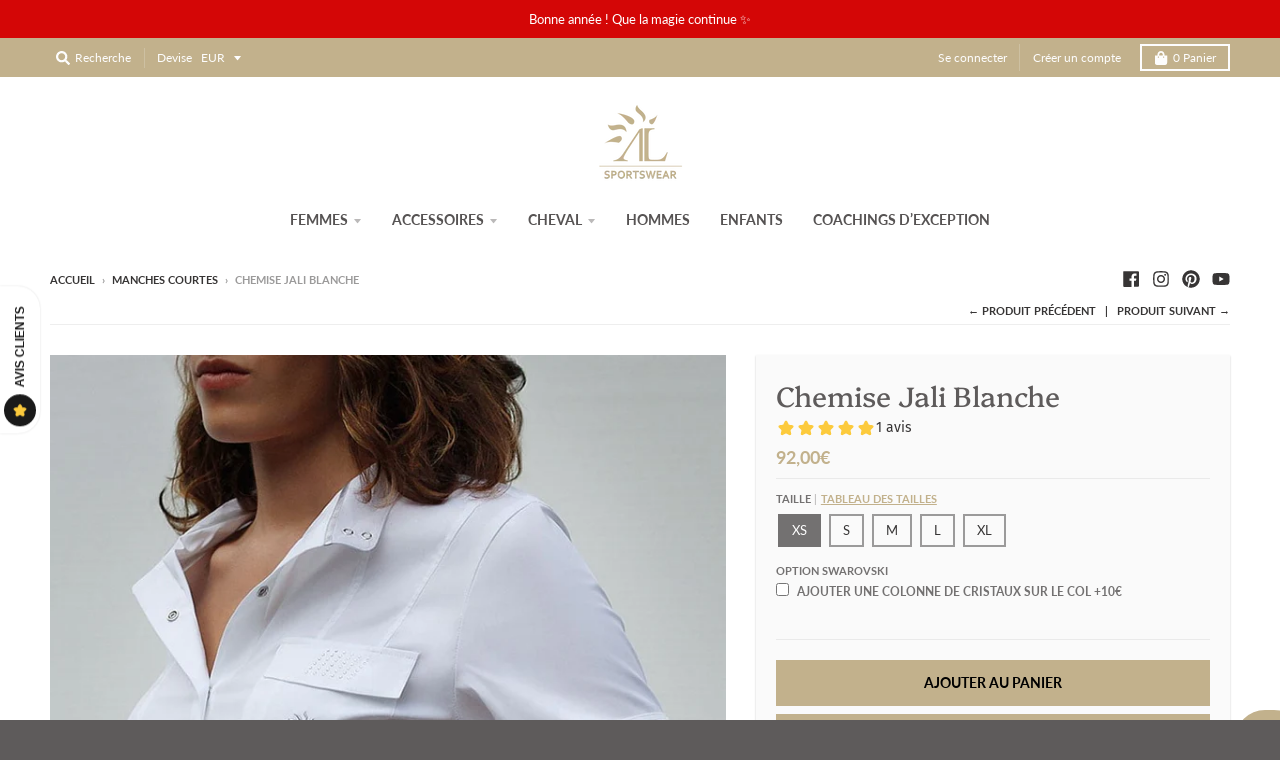

--- FILE ---
content_type: text/html; charset=utf-8
request_url: https://alsportswear.com/collections/manches-courtes-concours/products/chemise-jali-blanche
body_size: 45402
content:
<!doctype html>
<!--[if IE 8]><html class="no-js lt-ie9" lang="fr"> <![endif]-->
<!--[if IE 9 ]><html class="ie9 no-js"> <![endif]-->
<!--[if (gt IE 9)|!(IE)]><!--> <html class="no-js" lang="fr"> <!--<![endif]-->
<head>
  <meta name="google-site-verification" content="5DRWox2ss2z7JSmZZxSPNIWsU6zT4THR-2YgpOKkf6A" />
  <script src="//d1liekpayvooaz.cloudfront.net/apps/customizery/customizery.js?shop=al-sportswear-lucks.myshopify.com"></script>

  <meta charset="utf-8">
  <meta http-equiv="X-UA-Compatible" content="IE=edge,chrome=1">
  <link rel="canonical" href="https://alsportswear.com/products/chemise-jali-blanche">
  <meta name="viewport" content="width=device-width,initial-scale=1">
  <meta name="theme-color" content="#c2b18c">

  
  <link rel="apple-touch-icon" sizes="180x180" href="//alsportswear.com/cdn/shop/files/Logo_ALsportswear_HD_transparent_-_primary_WS_colour_extra_small_180x180.png?v=1613690571">
  <link rel="icon" type="image/png" sizes="32x32" href="//alsportswear.com/cdn/shop/files/Logo_ALsportswear_HD_transparent_-_primary_WS_colour_extra_small_32x32.png?v=1613690571">
  <link rel="icon" type="image/png" sizes="16x16" href="//alsportswear.com/cdn/shop/files/Logo_ALsportswear_HD_transparent_-_primary_WS_colour_extra_small_16x16.png?v=1613690571">
  <link rel="mask-icon" color="#c2b18c">
  

  <title>
    Chemise Jali Blanche • Alexandra Ledermann Sportswear
  </title>

  
    <meta name="description" content="La chemise Jali blanche Alexandra Ledermann Sportswear, une chemise stretch classique au look moderne &amp; épuré d&#39;une grande qualité. Facile d&#39;entretien, elle ne nécessite pas de repassage !">
  

  <meta property="og:site_name" content="Alexandra Ledermann Sportswear">
<meta property="og:url" content="https://alsportswear.com/products/chemise-jali-blanche">
<meta property="og:title" content="Chemise Jali Blanche">
<meta property="og:type" content="product">
<meta property="og:description" content="La chemise Jali blanche Alexandra Ledermann Sportswear, une chemise stretch classique au look moderne &amp; épuré d&#39;une grande qualité. Facile d&#39;entretien, elle ne nécessite pas de repassage !"><meta property="product:availability" content="instock">
  <meta property="product:price:amount" content="92,00">
  <meta property="product:price:currency" content="EUR"><meta property="og:image" content="http://alsportswear.com/cdn/shop/products/Jali-blanche-1-web_1200x1200.jpg?v=1590835757">
      <meta property="og:image:secure_url" content="https://alsportswear.com/cdn/shop/products/Jali-blanche-1-web_1200x1200.jpg?v=1590835757">
      <meta property="og:image:width" content="837">
      <meta property="og:image:height" content="942"><meta property="og:image" content="http://alsportswear.com/cdn/shop/products/Jali-blanche-2-web_1200x1200.jpg?v=1591275061">
      <meta property="og:image:secure_url" content="https://alsportswear.com/cdn/shop/products/Jali-blanche-2-web_1200x1200.jpg?v=1591275061">
      <meta property="og:image:width" content="858">
      <meta property="og:image:height" content="965"><meta property="og:image" content="http://alsportswear.com/cdn/shop/products/Jali-blanche-3-web_1200x1200.jpg?v=1591275061">
      <meta property="og:image:secure_url" content="https://alsportswear.com/cdn/shop/products/Jali-blanche-3-web_1200x1200.jpg?v=1591275061">
      <meta property="og:image:width" content="866">
      <meta property="og:image:height" content="974">

<meta name="twitter:site" content="@">
<meta name="twitter:card" content="summary_large_image">
<meta name="twitter:title" content="Chemise Jali Blanche">
<meta name="twitter:description" content="La chemise Jali blanche Alexandra Ledermann Sportswear, une chemise stretch classique au look moderne &amp; épuré d&#39;une grande qualité. Facile d&#39;entretien, elle ne nécessite pas de repassage !">


  <script>window.nfecShopVersion = '1768794149';window.nfecJsVersion = '449674';window.nfecCVersion = 63761</script>
<script>
window.nfecJsVersionX = 449297;
</script>
<script>window.performance && window.performance.mark && window.performance.mark('shopify.content_for_header.start');</script><meta name="google-site-verification" content="5DRWox2ss2z7JSmZZxSPNIWsU6zT4THR-2YgpOKkf6A">
<meta id="shopify-digital-wallet" name="shopify-digital-wallet" content="/29672210569/digital_wallets/dialog">
<meta name="shopify-checkout-api-token" content="84c09d26ad3e22ec1901d6908134bbf2">
<meta id="in-context-paypal-metadata" data-shop-id="29672210569" data-venmo-supported="false" data-environment="production" data-locale="fr_FR" data-paypal-v4="true" data-currency="EUR">
<link rel="alternate" type="application/json+oembed" href="https://alsportswear.com/products/chemise-jali-blanche.oembed">
<script async="async" src="/checkouts/internal/preloads.js?locale=fr-FR"></script>
<link rel="preconnect" href="https://shop.app" crossorigin="anonymous">
<script async="async" src="https://shop.app/checkouts/internal/preloads.js?locale=fr-FR&shop_id=29672210569" crossorigin="anonymous"></script>
<script id="apple-pay-shop-capabilities" type="application/json">{"shopId":29672210569,"countryCode":"FR","currencyCode":"EUR","merchantCapabilities":["supports3DS"],"merchantId":"gid:\/\/shopify\/Shop\/29672210569","merchantName":"Alexandra Ledermann Sportswear","requiredBillingContactFields":["postalAddress","email","phone"],"requiredShippingContactFields":["postalAddress","email","phone"],"shippingType":"shipping","supportedNetworks":["visa","masterCard","amex","maestro"],"total":{"type":"pending","label":"Alexandra Ledermann Sportswear","amount":"1.00"},"shopifyPaymentsEnabled":true,"supportsSubscriptions":true}</script>
<script id="shopify-features" type="application/json">{"accessToken":"84c09d26ad3e22ec1901d6908134bbf2","betas":["rich-media-storefront-analytics"],"domain":"alsportswear.com","predictiveSearch":true,"shopId":29672210569,"locale":"fr"}</script>
<script>var Shopify = Shopify || {};
Shopify.shop = "al-sportswear-lucks.myshopify.com";
Shopify.locale = "fr";
Shopify.currency = {"active":"EUR","rate":"1.0"};
Shopify.country = "FR";
Shopify.theme = {"name":"District","id":83179143305,"schema_name":"District","schema_version":"3.6.2","theme_store_id":735,"role":"main"};
Shopify.theme.handle = "null";
Shopify.theme.style = {"id":null,"handle":null};
Shopify.cdnHost = "alsportswear.com/cdn";
Shopify.routes = Shopify.routes || {};
Shopify.routes.root = "/";</script>
<script type="module">!function(o){(o.Shopify=o.Shopify||{}).modules=!0}(window);</script>
<script>!function(o){function n(){var o=[];function n(){o.push(Array.prototype.slice.apply(arguments))}return n.q=o,n}var t=o.Shopify=o.Shopify||{};t.loadFeatures=n(),t.autoloadFeatures=n()}(window);</script>
<script>
  window.ShopifyPay = window.ShopifyPay || {};
  window.ShopifyPay.apiHost = "shop.app\/pay";
  window.ShopifyPay.redirectState = null;
</script>
<script id="shop-js-analytics" type="application/json">{"pageType":"product"}</script>
<script defer="defer" async type="module" src="//alsportswear.com/cdn/shopifycloud/shop-js/modules/v2/client.init-shop-cart-sync_DyYWCJny.fr.esm.js"></script>
<script defer="defer" async type="module" src="//alsportswear.com/cdn/shopifycloud/shop-js/modules/v2/chunk.common_BDBm0ZZC.esm.js"></script>
<script type="module">
  await import("//alsportswear.com/cdn/shopifycloud/shop-js/modules/v2/client.init-shop-cart-sync_DyYWCJny.fr.esm.js");
await import("//alsportswear.com/cdn/shopifycloud/shop-js/modules/v2/chunk.common_BDBm0ZZC.esm.js");

  window.Shopify.SignInWithShop?.initShopCartSync?.({"fedCMEnabled":true,"windoidEnabled":true});

</script>
<script>
  window.Shopify = window.Shopify || {};
  if (!window.Shopify.featureAssets) window.Shopify.featureAssets = {};
  window.Shopify.featureAssets['shop-js'] = {"shop-cart-sync":["modules/v2/client.shop-cart-sync_B_Bw5PRo.fr.esm.js","modules/v2/chunk.common_BDBm0ZZC.esm.js"],"init-fed-cm":["modules/v2/client.init-fed-cm_-pdRnAOg.fr.esm.js","modules/v2/chunk.common_BDBm0ZZC.esm.js"],"init-windoid":["modules/v2/client.init-windoid_DnYlFG1h.fr.esm.js","modules/v2/chunk.common_BDBm0ZZC.esm.js"],"shop-cash-offers":["modules/v2/client.shop-cash-offers_C5kHJTSN.fr.esm.js","modules/v2/chunk.common_BDBm0ZZC.esm.js","modules/v2/chunk.modal_CtqKD1z8.esm.js"],"shop-button":["modules/v2/client.shop-button_mcpRJFuh.fr.esm.js","modules/v2/chunk.common_BDBm0ZZC.esm.js"],"init-shop-email-lookup-coordinator":["modules/v2/client.init-shop-email-lookup-coordinator_BCzilhpw.fr.esm.js","modules/v2/chunk.common_BDBm0ZZC.esm.js"],"shop-toast-manager":["modules/v2/client.shop-toast-manager_C_QXj6h0.fr.esm.js","modules/v2/chunk.common_BDBm0ZZC.esm.js"],"shop-login-button":["modules/v2/client.shop-login-button_BEQFZ84Y.fr.esm.js","modules/v2/chunk.common_BDBm0ZZC.esm.js","modules/v2/chunk.modal_CtqKD1z8.esm.js"],"avatar":["modules/v2/client.avatar_BTnouDA3.fr.esm.js"],"init-shop-cart-sync":["modules/v2/client.init-shop-cart-sync_DyYWCJny.fr.esm.js","modules/v2/chunk.common_BDBm0ZZC.esm.js"],"pay-button":["modules/v2/client.pay-button_DsS5m06H.fr.esm.js","modules/v2/chunk.common_BDBm0ZZC.esm.js"],"init-shop-for-new-customer-accounts":["modules/v2/client.init-shop-for-new-customer-accounts_BFJXT-UG.fr.esm.js","modules/v2/client.shop-login-button_BEQFZ84Y.fr.esm.js","modules/v2/chunk.common_BDBm0ZZC.esm.js","modules/v2/chunk.modal_CtqKD1z8.esm.js"],"init-customer-accounts-sign-up":["modules/v2/client.init-customer-accounts-sign-up_QowAcxX2.fr.esm.js","modules/v2/client.shop-login-button_BEQFZ84Y.fr.esm.js","modules/v2/chunk.common_BDBm0ZZC.esm.js","modules/v2/chunk.modal_CtqKD1z8.esm.js"],"shop-follow-button":["modules/v2/client.shop-follow-button_9fzI0NJX.fr.esm.js","modules/v2/chunk.common_BDBm0ZZC.esm.js","modules/v2/chunk.modal_CtqKD1z8.esm.js"],"checkout-modal":["modules/v2/client.checkout-modal_DHwrZ6kr.fr.esm.js","modules/v2/chunk.common_BDBm0ZZC.esm.js","modules/v2/chunk.modal_CtqKD1z8.esm.js"],"init-customer-accounts":["modules/v2/client.init-customer-accounts_BBfGV8Xt.fr.esm.js","modules/v2/client.shop-login-button_BEQFZ84Y.fr.esm.js","modules/v2/chunk.common_BDBm0ZZC.esm.js","modules/v2/chunk.modal_CtqKD1z8.esm.js"],"lead-capture":["modules/v2/client.lead-capture_BFlE4x9y.fr.esm.js","modules/v2/chunk.common_BDBm0ZZC.esm.js","modules/v2/chunk.modal_CtqKD1z8.esm.js"],"shop-login":["modules/v2/client.shop-login_C8y8Opox.fr.esm.js","modules/v2/chunk.common_BDBm0ZZC.esm.js","modules/v2/chunk.modal_CtqKD1z8.esm.js"],"payment-terms":["modules/v2/client.payment-terms_DoIedF_y.fr.esm.js","modules/v2/chunk.common_BDBm0ZZC.esm.js","modules/v2/chunk.modal_CtqKD1z8.esm.js"]};
</script>
<script>(function() {
  var isLoaded = false;
  function asyncLoad() {
    if (isLoaded) return;
    isLoaded = true;
    var urls = ["\/\/d1liekpayvooaz.cloudfront.net\/apps\/customizery\/customizery.js?shop=al-sportswear-lucks.myshopify.com","https:\/\/cdn.richpanel.com\/js\/richpanel_shopify_script.js?appClientId=alsportswear3411\u0026tenantId=alsportswear341\u0026shop=al-sportswear-lucks.myshopify.com","https:\/\/d5zu2f4xvqanl.cloudfront.net\/42\/fe\/loader_2.js?shop=al-sportswear-lucks.myshopify.com","https:\/\/app.sizeswatch.com\/sizeswatch.js?shop=al-sportswear-lucks.myshopify.com","https:\/\/maps.boxtal.com\/api\/v2\/maps-shopify\/script.js?shop=al-sportswear-lucks.myshopify.com"];
    for (var i = 0; i < urls.length; i++) {
      var s = document.createElement('script');
      s.type = 'text/javascript';
      s.async = true;
      s.src = urls[i];
      var x = document.getElementsByTagName('script')[0];
      x.parentNode.insertBefore(s, x);
    }
  };
  if(window.attachEvent) {
    window.attachEvent('onload', asyncLoad);
  } else {
    window.addEventListener('load', asyncLoad, false);
  }
})();</script>
<script id="__st">var __st={"a":29672210569,"offset":3600,"reqid":"051bfdee-b4d3-4cbb-8278-9faaabd48d60-1768879562","pageurl":"alsportswear.com\/collections\/manches-courtes-concours\/products\/chemise-jali-blanche","u":"e6be5a3258c1","p":"product","rtyp":"product","rid":4864864845961};</script>
<script>window.ShopifyPaypalV4VisibilityTracking = true;</script>
<script id="captcha-bootstrap">!function(){'use strict';const t='contact',e='account',n='new_comment',o=[[t,t],['blogs',n],['comments',n],[t,'customer']],c=[[e,'customer_login'],[e,'guest_login'],[e,'recover_customer_password'],[e,'create_customer']],r=t=>t.map((([t,e])=>`form[action*='/${t}']:not([data-nocaptcha='true']) input[name='form_type'][value='${e}']`)).join(','),a=t=>()=>t?[...document.querySelectorAll(t)].map((t=>t.form)):[];function s(){const t=[...o],e=r(t);return a(e)}const i='password',u='form_key',d=['recaptcha-v3-token','g-recaptcha-response','h-captcha-response',i],f=()=>{try{return window.sessionStorage}catch{return}},m='__shopify_v',_=t=>t.elements[u];function p(t,e,n=!1){try{const o=window.sessionStorage,c=JSON.parse(o.getItem(e)),{data:r}=function(t){const{data:e,action:n}=t;return t[m]||n?{data:e,action:n}:{data:t,action:n}}(c);for(const[e,n]of Object.entries(r))t.elements[e]&&(t.elements[e].value=n);n&&o.removeItem(e)}catch(o){console.error('form repopulation failed',{error:o})}}const l='form_type',E='cptcha';function T(t){t.dataset[E]=!0}const w=window,h=w.document,L='Shopify',v='ce_forms',y='captcha';let A=!1;((t,e)=>{const n=(g='f06e6c50-85a8-45c8-87d0-21a2b65856fe',I='https://cdn.shopify.com/shopifycloud/storefront-forms-hcaptcha/ce_storefront_forms_captcha_hcaptcha.v1.5.2.iife.js',D={infoText:'Protégé par hCaptcha',privacyText:'Confidentialité',termsText:'Conditions'},(t,e,n)=>{const o=w[L][v],c=o.bindForm;if(c)return c(t,g,e,D).then(n);var r;o.q.push([[t,g,e,D],n]),r=I,A||(h.body.append(Object.assign(h.createElement('script'),{id:'captcha-provider',async:!0,src:r})),A=!0)});var g,I,D;w[L]=w[L]||{},w[L][v]=w[L][v]||{},w[L][v].q=[],w[L][y]=w[L][y]||{},w[L][y].protect=function(t,e){n(t,void 0,e),T(t)},Object.freeze(w[L][y]),function(t,e,n,w,h,L){const[v,y,A,g]=function(t,e,n){const i=e?o:[],u=t?c:[],d=[...i,...u],f=r(d),m=r(i),_=r(d.filter((([t,e])=>n.includes(e))));return[a(f),a(m),a(_),s()]}(w,h,L),I=t=>{const e=t.target;return e instanceof HTMLFormElement?e:e&&e.form},D=t=>v().includes(t);t.addEventListener('submit',(t=>{const e=I(t);if(!e)return;const n=D(e)&&!e.dataset.hcaptchaBound&&!e.dataset.recaptchaBound,o=_(e),c=g().includes(e)&&(!o||!o.value);(n||c)&&t.preventDefault(),c&&!n&&(function(t){try{if(!f())return;!function(t){const e=f();if(!e)return;const n=_(t);if(!n)return;const o=n.value;o&&e.removeItem(o)}(t);const e=Array.from(Array(32),(()=>Math.random().toString(36)[2])).join('');!function(t,e){_(t)||t.append(Object.assign(document.createElement('input'),{type:'hidden',name:u})),t.elements[u].value=e}(t,e),function(t,e){const n=f();if(!n)return;const o=[...t.querySelectorAll(`input[type='${i}']`)].map((({name:t})=>t)),c=[...d,...o],r={};for(const[a,s]of new FormData(t).entries())c.includes(a)||(r[a]=s);n.setItem(e,JSON.stringify({[m]:1,action:t.action,data:r}))}(t,e)}catch(e){console.error('failed to persist form',e)}}(e),e.submit())}));const S=(t,e)=>{t&&!t.dataset[E]&&(n(t,e.some((e=>e===t))),T(t))};for(const o of['focusin','change'])t.addEventListener(o,(t=>{const e=I(t);D(e)&&S(e,y())}));const B=e.get('form_key'),M=e.get(l),P=B&&M;t.addEventListener('DOMContentLoaded',(()=>{const t=y();if(P)for(const e of t)e.elements[l].value===M&&p(e,B);[...new Set([...A(),...v().filter((t=>'true'===t.dataset.shopifyCaptcha))])].forEach((e=>S(e,t)))}))}(h,new URLSearchParams(w.location.search),n,t,e,['guest_login'])})(!0,!0)}();</script>
<script integrity="sha256-4kQ18oKyAcykRKYeNunJcIwy7WH5gtpwJnB7kiuLZ1E=" data-source-attribution="shopify.loadfeatures" defer="defer" src="//alsportswear.com/cdn/shopifycloud/storefront/assets/storefront/load_feature-a0a9edcb.js" crossorigin="anonymous"></script>
<script crossorigin="anonymous" defer="defer" src="//alsportswear.com/cdn/shopifycloud/storefront/assets/shopify_pay/storefront-65b4c6d7.js?v=20250812"></script>
<script data-source-attribution="shopify.dynamic_checkout.dynamic.init">var Shopify=Shopify||{};Shopify.PaymentButton=Shopify.PaymentButton||{isStorefrontPortableWallets:!0,init:function(){window.Shopify.PaymentButton.init=function(){};var t=document.createElement("script");t.src="https://alsportswear.com/cdn/shopifycloud/portable-wallets/latest/portable-wallets.fr.js",t.type="module",document.head.appendChild(t)}};
</script>
<script data-source-attribution="shopify.dynamic_checkout.buyer_consent">
  function portableWalletsHideBuyerConsent(e){var t=document.getElementById("shopify-buyer-consent"),n=document.getElementById("shopify-subscription-policy-button");t&&n&&(t.classList.add("hidden"),t.setAttribute("aria-hidden","true"),n.removeEventListener("click",e))}function portableWalletsShowBuyerConsent(e){var t=document.getElementById("shopify-buyer-consent"),n=document.getElementById("shopify-subscription-policy-button");t&&n&&(t.classList.remove("hidden"),t.removeAttribute("aria-hidden"),n.addEventListener("click",e))}window.Shopify?.PaymentButton&&(window.Shopify.PaymentButton.hideBuyerConsent=portableWalletsHideBuyerConsent,window.Shopify.PaymentButton.showBuyerConsent=portableWalletsShowBuyerConsent);
</script>
<script data-source-attribution="shopify.dynamic_checkout.cart.bootstrap">document.addEventListener("DOMContentLoaded",(function(){function t(){return document.querySelector("shopify-accelerated-checkout-cart, shopify-accelerated-checkout")}if(t())Shopify.PaymentButton.init();else{new MutationObserver((function(e,n){t()&&(Shopify.PaymentButton.init(),n.disconnect())})).observe(document.body,{childList:!0,subtree:!0})}}));
</script>
<script id='scb4127' type='text/javascript' async='' src='https://alsportswear.com/cdn/shopifycloud/privacy-banner/storefront-banner.js'></script><link id="shopify-accelerated-checkout-styles" rel="stylesheet" media="screen" href="https://alsportswear.com/cdn/shopifycloud/portable-wallets/latest/accelerated-checkout-backwards-compat.css" crossorigin="anonymous">
<style id="shopify-accelerated-checkout-cart">
        #shopify-buyer-consent {
  margin-top: 1em;
  display: inline-block;
  width: 100%;
}

#shopify-buyer-consent.hidden {
  display: none;
}

#shopify-subscription-policy-button {
  background: none;
  border: none;
  padding: 0;
  text-decoration: underline;
  font-size: inherit;
  cursor: pointer;
}

#shopify-subscription-policy-button::before {
  box-shadow: none;
}

      </style>

<script>window.performance && window.performance.mark && window.performance.mark('shopify.content_for_header.end');</script>
  <link href="//alsportswear.com/cdn/shop/t/4/assets/theme.scss.css?v=129589810993110598761762439852" rel="stylesheet" type="text/css" media="all" />

  

  <script>
    window.StyleHatch = window.StyleHatch || {};
    StyleHatch.Strings = {
      instagramAddToken: "Ajoutez votre jeton d\u0026#39;accès Instagram.",
      instagramInvalidToken: "Le jeton d\u0026#39;accès Instagram n\u0026#39;est pas valide. Assurez-vous d\u0026#39;avoir ajouté le jeton complet.",
      instagramRateLimitToken: "Votre magasin est actuellement au-dessus de la limite de taux d\u0026#39;Instagram. Contactez le support de Style Hatch pour des détails.",
      addToCart: "Ajouter au panier",
      preOrder: "Pré-commander",
      soldOut: "Épuisé",
      addressError: "Erreur d\u0026#39;adresse",
      addressNoResults: "Aucun résultat pour cette adresse",
      addressQueryLimit: "Vous avez dépassé la limite de Google utilisation de l'API. Envisager la mise à niveau à un \u003ca href=\"https:\/\/developers.google.com\/maps\/premium\/usage-limits\"\u003erégime spécial\u003c\/a\u003e.",
      authError: "Il y avait un problème authentifier votre compte Google Maps.",
      agreeNotice: "Vous devez accepter les conditions générales de vente pour pouvoir effectuer la commande."
    }
    StyleHatch.currencyFormat = "{{amount_with_comma_separator}}€";
    StyleHatch.ajaxCartEnable = true;
    StyleHatch.cartData = {"note":null,"attributes":{},"original_total_price":0,"total_price":0,"total_discount":0,"total_weight":0.0,"item_count":0,"items":[],"requires_shipping":false,"currency":"EUR","items_subtotal_price":0,"cart_level_discount_applications":[],"checkout_charge_amount":0};
    StyleHatch.routes = {
      root_url: '/',
      account_url: '/account',
      account_login_url: 'https://alsportswear.com/customer_authentication/redirect?locale=fr&region_country=FR',
      account_logout_url: '/account/logout',
      account_recover_url: '/account/recover',
      account_register_url: 'https://shopify.com/29672210569/account?locale=fr',
      account_addresses_url: '/account/addresses',
      collections_url: '/collections',
      all_products_collection_url: '/collections/all',
      search_url: '/search',
      cart_url: '/cart',
      cart_add_url: '/cart/add',
      cart_change_url: '/cart/change',
      cart_clear_url: '/cart/clear'
    };
    // Post defer
    window.addEventListener('DOMContentLoaded', function() {
      (function( $ ) {
      

      
      
      })(jq223);
    });
    document.documentElement.className = document.documentElement.className.replace('no-js', 'js');
  </script>
  <script type="text/javascript">
    window.lazySizesConfig = window.lazySizesConfig || {};
    window.lazySizesConfig.loadMode = 1;
    window.sswLoadRewardTab = true;
  </script>
  <!--[if (gt IE 9)|!(IE)]><!--><script src="//alsportswear.com/cdn/shop/t/4/assets/lazysizes.min.js?v=174097831579247140971578286770" async="async"></script><!--<![endif]-->
  <!--[if lte IE 9]><script src="//alsportswear.com/cdn/shop/t/4/assets/lazysizes.min.js?v=174097831579247140971578286770"></script><![endif]-->
  <!--[if (gt IE 9)|!(IE)]><!--><script src="//alsportswear.com/cdn/shop/t/4/assets/vendor.js?v=121196074338338660481578286772" defer="defer"></script><!--<![endif]-->
  <!--[if lte IE 9]><script src="//alsportswear.com/cdn/shop/t/4/assets/vendor.js?v=121196074338338660481578286772"></script><![endif]-->
  
  <!--[if (gt IE 9)|!(IE)]><!--><script src="//alsportswear.com/cdn/shop/t/4/assets/theme.min.js?v=93701031616909705541580419714" defer="defer"></script><!--<![endif]-->
  <!--[if lte IE 9]><script src="//alsportswear.com/cdn/shop/t/4/assets/theme.min.js?v=93701031616909705541580419714"></script><![endif]-->

 
  <title>
Chemise Jali Blanche • Alexandra Ledermann Sportswear
</title>

<meta name="description" content="La chemise Jali blanche Alexandra Ledermann Sportswear, une chemise stretch classique au look moderne &amp; épuré d&#39;une grande qualité. Facile d&#39;entretien, elle ne nécessite pas de repassage !" />

<link rel="canonical" href="https://alsportswear.com/products/chemise-jali-blanche" />
<!-- BEGIN app block: shopify://apps/preorder-now-pre-order-pq/blocks/app-embed/551fab2c-3af6-4a8f-ba21-736a71cb4540 --><!-- END app block --><script src="https://cdn.shopify.com/extensions/019bc5da-5ba6-7e9a-9888-a6222a70d7c3/js-client-214/assets/pushowl-shopify.js" type="text/javascript" defer="defer"></script>
<script src="https://cdn.shopify.com/extensions/97f1d596-8c25-4c5e-8e06-739ecf95b005/preorder-now-pre-order-pq-33/assets/prequik.js" type="text/javascript" defer="defer"></script>
<link href="https://cdn.shopify.com/extensions/97f1d596-8c25-4c5e-8e06-739ecf95b005/preorder-now-pre-order-pq-33/assets/cx-prequik.css" rel="stylesheet" type="text/css" media="all">
<link href="https://monorail-edge.shopifysvc.com" rel="dns-prefetch">
<script>(function(){if ("sendBeacon" in navigator && "performance" in window) {try {var session_token_from_headers = performance.getEntriesByType('navigation')[0].serverTiming.find(x => x.name == '_s').description;} catch {var session_token_from_headers = undefined;}var session_cookie_matches = document.cookie.match(/_shopify_s=([^;]*)/);var session_token_from_cookie = session_cookie_matches && session_cookie_matches.length === 2 ? session_cookie_matches[1] : "";var session_token = session_token_from_headers || session_token_from_cookie || "";function handle_abandonment_event(e) {var entries = performance.getEntries().filter(function(entry) {return /monorail-edge.shopifysvc.com/.test(entry.name);});if (!window.abandonment_tracked && entries.length === 0) {window.abandonment_tracked = true;var currentMs = Date.now();var navigation_start = performance.timing.navigationStart;var payload = {shop_id: 29672210569,url: window.location.href,navigation_start,duration: currentMs - navigation_start,session_token,page_type: "product"};window.navigator.sendBeacon("https://monorail-edge.shopifysvc.com/v1/produce", JSON.stringify({schema_id: "online_store_buyer_site_abandonment/1.1",payload: payload,metadata: {event_created_at_ms: currentMs,event_sent_at_ms: currentMs}}));}}window.addEventListener('pagehide', handle_abandonment_event);}}());</script>
<script id="web-pixels-manager-setup">(function e(e,d,r,n,o){if(void 0===o&&(o={}),!Boolean(null===(a=null===(i=window.Shopify)||void 0===i?void 0:i.analytics)||void 0===a?void 0:a.replayQueue)){var i,a;window.Shopify=window.Shopify||{};var t=window.Shopify;t.analytics=t.analytics||{};var s=t.analytics;s.replayQueue=[],s.publish=function(e,d,r){return s.replayQueue.push([e,d,r]),!0};try{self.performance.mark("wpm:start")}catch(e){}var l=function(){var e={modern:/Edge?\/(1{2}[4-9]|1[2-9]\d|[2-9]\d{2}|\d{4,})\.\d+(\.\d+|)|Firefox\/(1{2}[4-9]|1[2-9]\d|[2-9]\d{2}|\d{4,})\.\d+(\.\d+|)|Chrom(ium|e)\/(9{2}|\d{3,})\.\d+(\.\d+|)|(Maci|X1{2}).+ Version\/(15\.\d+|(1[6-9]|[2-9]\d|\d{3,})\.\d+)([,.]\d+|)( \(\w+\)|)( Mobile\/\w+|) Safari\/|Chrome.+OPR\/(9{2}|\d{3,})\.\d+\.\d+|(CPU[ +]OS|iPhone[ +]OS|CPU[ +]iPhone|CPU IPhone OS|CPU iPad OS)[ +]+(15[._]\d+|(1[6-9]|[2-9]\d|\d{3,})[._]\d+)([._]\d+|)|Android:?[ /-](13[3-9]|1[4-9]\d|[2-9]\d{2}|\d{4,})(\.\d+|)(\.\d+|)|Android.+Firefox\/(13[5-9]|1[4-9]\d|[2-9]\d{2}|\d{4,})\.\d+(\.\d+|)|Android.+Chrom(ium|e)\/(13[3-9]|1[4-9]\d|[2-9]\d{2}|\d{4,})\.\d+(\.\d+|)|SamsungBrowser\/([2-9]\d|\d{3,})\.\d+/,legacy:/Edge?\/(1[6-9]|[2-9]\d|\d{3,})\.\d+(\.\d+|)|Firefox\/(5[4-9]|[6-9]\d|\d{3,})\.\d+(\.\d+|)|Chrom(ium|e)\/(5[1-9]|[6-9]\d|\d{3,})\.\d+(\.\d+|)([\d.]+$|.*Safari\/(?![\d.]+ Edge\/[\d.]+$))|(Maci|X1{2}).+ Version\/(10\.\d+|(1[1-9]|[2-9]\d|\d{3,})\.\d+)([,.]\d+|)( \(\w+\)|)( Mobile\/\w+|) Safari\/|Chrome.+OPR\/(3[89]|[4-9]\d|\d{3,})\.\d+\.\d+|(CPU[ +]OS|iPhone[ +]OS|CPU[ +]iPhone|CPU IPhone OS|CPU iPad OS)[ +]+(10[._]\d+|(1[1-9]|[2-9]\d|\d{3,})[._]\d+)([._]\d+|)|Android:?[ /-](13[3-9]|1[4-9]\d|[2-9]\d{2}|\d{4,})(\.\d+|)(\.\d+|)|Mobile Safari.+OPR\/([89]\d|\d{3,})\.\d+\.\d+|Android.+Firefox\/(13[5-9]|1[4-9]\d|[2-9]\d{2}|\d{4,})\.\d+(\.\d+|)|Android.+Chrom(ium|e)\/(13[3-9]|1[4-9]\d|[2-9]\d{2}|\d{4,})\.\d+(\.\d+|)|Android.+(UC? ?Browser|UCWEB|U3)[ /]?(15\.([5-9]|\d{2,})|(1[6-9]|[2-9]\d|\d{3,})\.\d+)\.\d+|SamsungBrowser\/(5\.\d+|([6-9]|\d{2,})\.\d+)|Android.+MQ{2}Browser\/(14(\.(9|\d{2,})|)|(1[5-9]|[2-9]\d|\d{3,})(\.\d+|))(\.\d+|)|K[Aa][Ii]OS\/(3\.\d+|([4-9]|\d{2,})\.\d+)(\.\d+|)/},d=e.modern,r=e.legacy,n=navigator.userAgent;return n.match(d)?"modern":n.match(r)?"legacy":"unknown"}(),u="modern"===l?"modern":"legacy",c=(null!=n?n:{modern:"",legacy:""})[u],f=function(e){return[e.baseUrl,"/wpm","/b",e.hashVersion,"modern"===e.buildTarget?"m":"l",".js"].join("")}({baseUrl:d,hashVersion:r,buildTarget:u}),m=function(e){var d=e.version,r=e.bundleTarget,n=e.surface,o=e.pageUrl,i=e.monorailEndpoint;return{emit:function(e){var a=e.status,t=e.errorMsg,s=(new Date).getTime(),l=JSON.stringify({metadata:{event_sent_at_ms:s},events:[{schema_id:"web_pixels_manager_load/3.1",payload:{version:d,bundle_target:r,page_url:o,status:a,surface:n,error_msg:t},metadata:{event_created_at_ms:s}}]});if(!i)return console&&console.warn&&console.warn("[Web Pixels Manager] No Monorail endpoint provided, skipping logging."),!1;try{return self.navigator.sendBeacon.bind(self.navigator)(i,l)}catch(e){}var u=new XMLHttpRequest;try{return u.open("POST",i,!0),u.setRequestHeader("Content-Type","text/plain"),u.send(l),!0}catch(e){return console&&console.warn&&console.warn("[Web Pixels Manager] Got an unhandled error while logging to Monorail."),!1}}}}({version:r,bundleTarget:l,surface:e.surface,pageUrl:self.location.href,monorailEndpoint:e.monorailEndpoint});try{o.browserTarget=l,function(e){var d=e.src,r=e.async,n=void 0===r||r,o=e.onload,i=e.onerror,a=e.sri,t=e.scriptDataAttributes,s=void 0===t?{}:t,l=document.createElement("script"),u=document.querySelector("head"),c=document.querySelector("body");if(l.async=n,l.src=d,a&&(l.integrity=a,l.crossOrigin="anonymous"),s)for(var f in s)if(Object.prototype.hasOwnProperty.call(s,f))try{l.dataset[f]=s[f]}catch(e){}if(o&&l.addEventListener("load",o),i&&l.addEventListener("error",i),u)u.appendChild(l);else{if(!c)throw new Error("Did not find a head or body element to append the script");c.appendChild(l)}}({src:f,async:!0,onload:function(){if(!function(){var e,d;return Boolean(null===(d=null===(e=window.Shopify)||void 0===e?void 0:e.analytics)||void 0===d?void 0:d.initialized)}()){var d=window.webPixelsManager.init(e)||void 0;if(d){var r=window.Shopify.analytics;r.replayQueue.forEach((function(e){var r=e[0],n=e[1],o=e[2];d.publishCustomEvent(r,n,o)})),r.replayQueue=[],r.publish=d.publishCustomEvent,r.visitor=d.visitor,r.initialized=!0}}},onerror:function(){return m.emit({status:"failed",errorMsg:"".concat(f," has failed to load")})},sri:function(e){var d=/^sha384-[A-Za-z0-9+/=]+$/;return"string"==typeof e&&d.test(e)}(c)?c:"",scriptDataAttributes:o}),m.emit({status:"loading"})}catch(e){m.emit({status:"failed",errorMsg:(null==e?void 0:e.message)||"Unknown error"})}}})({shopId: 29672210569,storefrontBaseUrl: "https://alsportswear.com",extensionsBaseUrl: "https://extensions.shopifycdn.com/cdn/shopifycloud/web-pixels-manager",monorailEndpoint: "https://monorail-edge.shopifysvc.com/unstable/produce_batch",surface: "storefront-renderer",enabledBetaFlags: ["2dca8a86"],webPixelsConfigList: [{"id":"2026668368","configuration":"{\"subdomain\": \"al-sportswear-lucks\"}","eventPayloadVersion":"v1","runtimeContext":"STRICT","scriptVersion":"69e1bed23f1568abe06fb9d113379033","type":"APP","apiClientId":1615517,"privacyPurposes":["ANALYTICS","MARKETING","SALE_OF_DATA"],"dataSharingAdjustments":{"protectedCustomerApprovalScopes":["read_customer_address","read_customer_email","read_customer_name","read_customer_personal_data","read_customer_phone"]}},{"id":"708903248","configuration":"{\"config\":\"{\\\"pixel_id\\\":\\\"G-JHGCBKTLEH\\\",\\\"target_country\\\":\\\"FR\\\",\\\"gtag_events\\\":[{\\\"type\\\":\\\"begin_checkout\\\",\\\"action_label\\\":[\\\"G-JHGCBKTLEH\\\",\\\"AW-831577592\\\/iY9QCNj0uvABEPi7w4wD\\\"]},{\\\"type\\\":\\\"search\\\",\\\"action_label\\\":[\\\"G-JHGCBKTLEH\\\",\\\"AW-831577592\\\/zXTsCNv0uvABEPi7w4wD\\\"]},{\\\"type\\\":\\\"view_item\\\",\\\"action_label\\\":[\\\"G-JHGCBKTLEH\\\",\\\"AW-831577592\\\/ZYgkCNL0uvABEPi7w4wD\\\",\\\"MC-WCNSKBWXVN\\\"]},{\\\"type\\\":\\\"purchase\\\",\\\"action_label\\\":[\\\"G-JHGCBKTLEH\\\",\\\"AW-831577592\\\/vKA9CM_0uvABEPi7w4wD\\\",\\\"MC-WCNSKBWXVN\\\"]},{\\\"type\\\":\\\"page_view\\\",\\\"action_label\\\":[\\\"G-JHGCBKTLEH\\\",\\\"AW-831577592\\\/x2t9CMz0uvABEPi7w4wD\\\",\\\"MC-WCNSKBWXVN\\\"]},{\\\"type\\\":\\\"add_payment_info\\\",\\\"action_label\\\":[\\\"G-JHGCBKTLEH\\\",\\\"AW-831577592\\\/QL5rCN70uvABEPi7w4wD\\\"]},{\\\"type\\\":\\\"add_to_cart\\\",\\\"action_label\\\":[\\\"G-JHGCBKTLEH\\\",\\\"AW-831577592\\\/5lmjCNX0uvABEPi7w4wD\\\"]}],\\\"enable_monitoring_mode\\\":false}\"}","eventPayloadVersion":"v1","runtimeContext":"OPEN","scriptVersion":"b2a88bafab3e21179ed38636efcd8a93","type":"APP","apiClientId":1780363,"privacyPurposes":[],"dataSharingAdjustments":{"protectedCustomerApprovalScopes":["read_customer_address","read_customer_email","read_customer_name","read_customer_personal_data","read_customer_phone"]}},{"id":"338133328","configuration":"{\"pixel_id\":\"358645691227014\",\"pixel_type\":\"facebook_pixel\",\"metaapp_system_user_token\":\"-\"}","eventPayloadVersion":"v1","runtimeContext":"OPEN","scriptVersion":"ca16bc87fe92b6042fbaa3acc2fbdaa6","type":"APP","apiClientId":2329312,"privacyPurposes":["ANALYTICS","MARKETING","SALE_OF_DATA"],"dataSharingAdjustments":{"protectedCustomerApprovalScopes":["read_customer_address","read_customer_email","read_customer_name","read_customer_personal_data","read_customer_phone"]}},{"id":"223641936","configuration":"{\"tagID\":\"2613094659021\"}","eventPayloadVersion":"v1","runtimeContext":"STRICT","scriptVersion":"18031546ee651571ed29edbe71a3550b","type":"APP","apiClientId":3009811,"privacyPurposes":["ANALYTICS","MARKETING","SALE_OF_DATA"],"dataSharingAdjustments":{"protectedCustomerApprovalScopes":["read_customer_address","read_customer_email","read_customer_name","read_customer_personal_data","read_customer_phone"]}},{"id":"shopify-app-pixel","configuration":"{}","eventPayloadVersion":"v1","runtimeContext":"STRICT","scriptVersion":"0450","apiClientId":"shopify-pixel","type":"APP","privacyPurposes":["ANALYTICS","MARKETING"]},{"id":"shopify-custom-pixel","eventPayloadVersion":"v1","runtimeContext":"LAX","scriptVersion":"0450","apiClientId":"shopify-pixel","type":"CUSTOM","privacyPurposes":["ANALYTICS","MARKETING"]}],isMerchantRequest: false,initData: {"shop":{"name":"Alexandra Ledermann Sportswear","paymentSettings":{"currencyCode":"EUR"},"myshopifyDomain":"al-sportswear-lucks.myshopify.com","countryCode":"FR","storefrontUrl":"https:\/\/alsportswear.com"},"customer":null,"cart":null,"checkout":null,"productVariants":[{"price":{"amount":92.0,"currencyCode":"EUR"},"product":{"title":"Chemise Jali Blanche","vendor":"AL Sportswear","id":"4864864845961","untranslatedTitle":"Chemise Jali Blanche","url":"\/products\/chemise-jali-blanche","type":"Manches courtes"},"id":"33367140761737","image":{"src":"\/\/alsportswear.com\/cdn\/shop\/products\/Jali-blanche-1-web.jpg?v=1590835757"},"sku":"1944","title":"XS","untranslatedTitle":"XS"},{"price":{"amount":92.0,"currencyCode":"EUR"},"product":{"title":"Chemise Jali Blanche","vendor":"AL Sportswear","id":"4864864845961","untranslatedTitle":"Chemise Jali Blanche","url":"\/products\/chemise-jali-blanche","type":"Manches courtes"},"id":"33367140728969","image":{"src":"\/\/alsportswear.com\/cdn\/shop\/products\/Jali-blanche-1-web.jpg?v=1590835757"},"sku":"2091","title":"S","untranslatedTitle":"S"},{"price":{"amount":92.0,"currencyCode":"EUR"},"product":{"title":"Chemise Jali Blanche","vendor":"AL Sportswear","id":"4864864845961","untranslatedTitle":"Chemise Jali Blanche","url":"\/products\/chemise-jali-blanche","type":"Manches courtes"},"id":"33367140696201","image":{"src":"\/\/alsportswear.com\/cdn\/shop\/products\/Jali-blanche-1-web.jpg?v=1590835757"},"sku":"2092","title":"M","untranslatedTitle":"M"},{"price":{"amount":92.0,"currencyCode":"EUR"},"product":{"title":"Chemise Jali Blanche","vendor":"AL Sportswear","id":"4864864845961","untranslatedTitle":"Chemise Jali Blanche","url":"\/products\/chemise-jali-blanche","type":"Manches courtes"},"id":"33367140663433","image":{"src":"\/\/alsportswear.com\/cdn\/shop\/products\/Jali-blanche-1-web.jpg?v=1590835757"},"sku":"2093","title":"L","untranslatedTitle":"L"},{"price":{"amount":92.0,"currencyCode":"EUR"},"product":{"title":"Chemise Jali Blanche","vendor":"AL Sportswear","id":"4864864845961","untranslatedTitle":"Chemise Jali Blanche","url":"\/products\/chemise-jali-blanche","type":"Manches courtes"},"id":"33367140630665","image":{"src":"\/\/alsportswear.com\/cdn\/shop\/products\/Jali-blanche-1-web.jpg?v=1590835757"},"sku":"2094","title":"XL","untranslatedTitle":"XL"}],"purchasingCompany":null},},"https://alsportswear.com/cdn","fcfee988w5aeb613cpc8e4bc33m6693e112",{"modern":"","legacy":""},{"shopId":"29672210569","storefrontBaseUrl":"https:\/\/alsportswear.com","extensionBaseUrl":"https:\/\/extensions.shopifycdn.com\/cdn\/shopifycloud\/web-pixels-manager","surface":"storefront-renderer","enabledBetaFlags":"[\"2dca8a86\"]","isMerchantRequest":"false","hashVersion":"fcfee988w5aeb613cpc8e4bc33m6693e112","publish":"custom","events":"[[\"page_viewed\",{}],[\"product_viewed\",{\"productVariant\":{\"price\":{\"amount\":92.0,\"currencyCode\":\"EUR\"},\"product\":{\"title\":\"Chemise Jali Blanche\",\"vendor\":\"AL Sportswear\",\"id\":\"4864864845961\",\"untranslatedTitle\":\"Chemise Jali Blanche\",\"url\":\"\/products\/chemise-jali-blanche\",\"type\":\"Manches courtes\"},\"id\":\"33367140761737\",\"image\":{\"src\":\"\/\/alsportswear.com\/cdn\/shop\/products\/Jali-blanche-1-web.jpg?v=1590835757\"},\"sku\":\"1944\",\"title\":\"XS\",\"untranslatedTitle\":\"XS\"}}]]"});</script><script>
  window.ShopifyAnalytics = window.ShopifyAnalytics || {};
  window.ShopifyAnalytics.meta = window.ShopifyAnalytics.meta || {};
  window.ShopifyAnalytics.meta.currency = 'EUR';
  var meta = {"product":{"id":4864864845961,"gid":"gid:\/\/shopify\/Product\/4864864845961","vendor":"AL Sportswear","type":"Manches courtes","handle":"chemise-jali-blanche","variants":[{"id":33367140761737,"price":9200,"name":"Chemise Jali Blanche - XS","public_title":"XS","sku":"1944"},{"id":33367140728969,"price":9200,"name":"Chemise Jali Blanche - S","public_title":"S","sku":"2091"},{"id":33367140696201,"price":9200,"name":"Chemise Jali Blanche - M","public_title":"M","sku":"2092"},{"id":33367140663433,"price":9200,"name":"Chemise Jali Blanche - L","public_title":"L","sku":"2093"},{"id":33367140630665,"price":9200,"name":"Chemise Jali Blanche - XL","public_title":"XL","sku":"2094"}],"remote":false},"page":{"pageType":"product","resourceType":"product","resourceId":4864864845961,"requestId":"051bfdee-b4d3-4cbb-8278-9faaabd48d60-1768879562"}};
  for (var attr in meta) {
    window.ShopifyAnalytics.meta[attr] = meta[attr];
  }
</script>
<script class="analytics">
  (function () {
    var customDocumentWrite = function(content) {
      var jquery = null;

      if (window.jQuery) {
        jquery = window.jQuery;
      } else if (window.Checkout && window.Checkout.$) {
        jquery = window.Checkout.$;
      }

      if (jquery) {
        jquery('body').append(content);
      }
    };

    var hasLoggedConversion = function(token) {
      if (token) {
        return document.cookie.indexOf('loggedConversion=' + token) !== -1;
      }
      return false;
    }

    var setCookieIfConversion = function(token) {
      if (token) {
        var twoMonthsFromNow = new Date(Date.now());
        twoMonthsFromNow.setMonth(twoMonthsFromNow.getMonth() + 2);

        document.cookie = 'loggedConversion=' + token + '; expires=' + twoMonthsFromNow;
      }
    }

    var trekkie = window.ShopifyAnalytics.lib = window.trekkie = window.trekkie || [];
    if (trekkie.integrations) {
      return;
    }
    trekkie.methods = [
      'identify',
      'page',
      'ready',
      'track',
      'trackForm',
      'trackLink'
    ];
    trekkie.factory = function(method) {
      return function() {
        var args = Array.prototype.slice.call(arguments);
        args.unshift(method);
        trekkie.push(args);
        return trekkie;
      };
    };
    for (var i = 0; i < trekkie.methods.length; i++) {
      var key = trekkie.methods[i];
      trekkie[key] = trekkie.factory(key);
    }
    trekkie.load = function(config) {
      trekkie.config = config || {};
      trekkie.config.initialDocumentCookie = document.cookie;
      var first = document.getElementsByTagName('script')[0];
      var script = document.createElement('script');
      script.type = 'text/javascript';
      script.onerror = function(e) {
        var scriptFallback = document.createElement('script');
        scriptFallback.type = 'text/javascript';
        scriptFallback.onerror = function(error) {
                var Monorail = {
      produce: function produce(monorailDomain, schemaId, payload) {
        var currentMs = new Date().getTime();
        var event = {
          schema_id: schemaId,
          payload: payload,
          metadata: {
            event_created_at_ms: currentMs,
            event_sent_at_ms: currentMs
          }
        };
        return Monorail.sendRequest("https://" + monorailDomain + "/v1/produce", JSON.stringify(event));
      },
      sendRequest: function sendRequest(endpointUrl, payload) {
        // Try the sendBeacon API
        if (window && window.navigator && typeof window.navigator.sendBeacon === 'function' && typeof window.Blob === 'function' && !Monorail.isIos12()) {
          var blobData = new window.Blob([payload], {
            type: 'text/plain'
          });

          if (window.navigator.sendBeacon(endpointUrl, blobData)) {
            return true;
          } // sendBeacon was not successful

        } // XHR beacon

        var xhr = new XMLHttpRequest();

        try {
          xhr.open('POST', endpointUrl);
          xhr.setRequestHeader('Content-Type', 'text/plain');
          xhr.send(payload);
        } catch (e) {
          console.log(e);
        }

        return false;
      },
      isIos12: function isIos12() {
        return window.navigator.userAgent.lastIndexOf('iPhone; CPU iPhone OS 12_') !== -1 || window.navigator.userAgent.lastIndexOf('iPad; CPU OS 12_') !== -1;
      }
    };
    Monorail.produce('monorail-edge.shopifysvc.com',
      'trekkie_storefront_load_errors/1.1',
      {shop_id: 29672210569,
      theme_id: 83179143305,
      app_name: "storefront",
      context_url: window.location.href,
      source_url: "//alsportswear.com/cdn/s/trekkie.storefront.cd680fe47e6c39ca5d5df5f0a32d569bc48c0f27.min.js"});

        };
        scriptFallback.async = true;
        scriptFallback.src = '//alsportswear.com/cdn/s/trekkie.storefront.cd680fe47e6c39ca5d5df5f0a32d569bc48c0f27.min.js';
        first.parentNode.insertBefore(scriptFallback, first);
      };
      script.async = true;
      script.src = '//alsportswear.com/cdn/s/trekkie.storefront.cd680fe47e6c39ca5d5df5f0a32d569bc48c0f27.min.js';
      first.parentNode.insertBefore(script, first);
    };
    trekkie.load(
      {"Trekkie":{"appName":"storefront","development":false,"defaultAttributes":{"shopId":29672210569,"isMerchantRequest":null,"themeId":83179143305,"themeCityHash":"9831588725520685018","contentLanguage":"fr","currency":"EUR","eventMetadataId":"eda12f14-bb95-49f7-835b-adfcb31ba2d2"},"isServerSideCookieWritingEnabled":true,"monorailRegion":"shop_domain","enabledBetaFlags":["65f19447"]},"Session Attribution":{},"S2S":{"facebookCapiEnabled":true,"source":"trekkie-storefront-renderer","apiClientId":580111}}
    );

    var loaded = false;
    trekkie.ready(function() {
      if (loaded) return;
      loaded = true;

      window.ShopifyAnalytics.lib = window.trekkie;

      var originalDocumentWrite = document.write;
      document.write = customDocumentWrite;
      try { window.ShopifyAnalytics.merchantGoogleAnalytics.call(this); } catch(error) {};
      document.write = originalDocumentWrite;

      window.ShopifyAnalytics.lib.page(null,{"pageType":"product","resourceType":"product","resourceId":4864864845961,"requestId":"051bfdee-b4d3-4cbb-8278-9faaabd48d60-1768879562","shopifyEmitted":true});

      var match = window.location.pathname.match(/checkouts\/(.+)\/(thank_you|post_purchase)/)
      var token = match? match[1]: undefined;
      if (!hasLoggedConversion(token)) {
        setCookieIfConversion(token);
        window.ShopifyAnalytics.lib.track("Viewed Product",{"currency":"EUR","variantId":33367140761737,"productId":4864864845961,"productGid":"gid:\/\/shopify\/Product\/4864864845961","name":"Chemise Jali Blanche - XS","price":"92.00","sku":"1944","brand":"AL Sportswear","variant":"XS","category":"Manches courtes","nonInteraction":true,"remote":false},undefined,undefined,{"shopifyEmitted":true});
      window.ShopifyAnalytics.lib.track("monorail:\/\/trekkie_storefront_viewed_product\/1.1",{"currency":"EUR","variantId":33367140761737,"productId":4864864845961,"productGid":"gid:\/\/shopify\/Product\/4864864845961","name":"Chemise Jali Blanche - XS","price":"92.00","sku":"1944","brand":"AL Sportswear","variant":"XS","category":"Manches courtes","nonInteraction":true,"remote":false,"referer":"https:\/\/alsportswear.com\/collections\/manches-courtes-concours\/products\/chemise-jali-blanche"});
      }
    });


        var eventsListenerScript = document.createElement('script');
        eventsListenerScript.async = true;
        eventsListenerScript.src = "//alsportswear.com/cdn/shopifycloud/storefront/assets/shop_events_listener-3da45d37.js";
        document.getElementsByTagName('head')[0].appendChild(eventsListenerScript);

})();</script>
  <script>
  if (!window.ga || (window.ga && typeof window.ga !== 'function')) {
    window.ga = function ga() {
      (window.ga.q = window.ga.q || []).push(arguments);
      if (window.Shopify && window.Shopify.analytics && typeof window.Shopify.analytics.publish === 'function') {
        window.Shopify.analytics.publish("ga_stub_called", {}, {sendTo: "google_osp_migration"});
      }
      console.error("Shopify's Google Analytics stub called with:", Array.from(arguments), "\nSee https://help.shopify.com/manual/promoting-marketing/pixels/pixel-migration#google for more information.");
    };
    if (window.Shopify && window.Shopify.analytics && typeof window.Shopify.analytics.publish === 'function') {
      window.Shopify.analytics.publish("ga_stub_initialized", {}, {sendTo: "google_osp_migration"});
    }
  }
</script>
<script
  defer
  src="https://alsportswear.com/cdn/shopifycloud/perf-kit/shopify-perf-kit-3.0.4.min.js"
  data-application="storefront-renderer"
  data-shop-id="29672210569"
  data-render-region="gcp-us-east1"
  data-page-type="product"
  data-theme-instance-id="83179143305"
  data-theme-name="District"
  data-theme-version="3.6.2"
  data-monorail-region="shop_domain"
  data-resource-timing-sampling-rate="10"
  data-shs="true"
  data-shs-beacon="true"
  data-shs-export-with-fetch="true"
  data-shs-logs-sample-rate="1"
  data-shs-beacon-endpoint="https://alsportswear.com/api/collect"
></script>
</head>

<body id="chemise-jali-blanche-alexandra-ledermann-sportswear" class="template-product" data-template-directory="" data-template="product" >

  
  <div id="page">
    <div id="shopify-section-promos" class="shopify-section promos"><div data-section-id="promos" data-section-type="promos-section" data-scroll-lock="false">
  
    
    


    
    

    
    

  
    
    
<header id="block-announcement_bar_hn6wJT" class="promo-bar promo-bar-announcement_bar_hn6wJT align-center size-default placement-top"
            data-type="announcement-bar"
            
            data-hide-delay="no-delay"
            
            data-bar-placement="top"
            data-show-for="both"
            data-homepage-limit="false"
            >
            
              <a href="https://alsportswear.com/collections/%F0%9F%8E%81-cadeaux-de-noel/products/carte-cadeau">
                <span class="promo-bar-text">Bonne année ! Que la magie continue ✨</span>
              </a>
            
          </header>
          <style>
            header.promo-bar-announcement_bar_hn6wJT span.promo-bar-text {
              background-color: #d40606;
              color: #ffffff;
            }
            header.promo-bar-announcement_bar_hn6wJT a {
              color: #ffffff;
            }
          </style>

    
    

    
    

  
    
    


    
    

    
    

  
</div>


</div>
    <header class="util">
  <div class="wrapper">

    <div class="search-wrapper">
      <!-- /snippets/search-bar.liquid -->


<form action="/search" method="get" class="input-group search-bar" role="search">
  <div class="icon-wrapper">
    <span class="icon-fallback-text">
      <span class="icon icon-search" aria-hidden="true"><svg aria-hidden="true" focusable="false" role="presentation" class="icon icon-ui-search" viewBox="0 0 512 512"><path d="M505 442.7L405.3 343c-4.5-4.5-10.6-7-17-7H372c27.6-35.3 44-79.7 44-128C416 93.1 322.9 0 208 0S0 93.1 0 208s93.1 208 208 208c48.3 0 92.7-16.4 128-44v16.3c0 6.4 2.5 12.5 7 17l99.7 99.7c9.4 9.4 24.6 9.4 33.9 0l28.3-28.3c9.4-9.4 9.4-24.6.1-34zM208 336c-70.7 0-128-57.2-128-128 0-70.7 57.2-128 128-128 70.7 0 128 57.2 128 128 0 70.7-57.2 128-128 128z"/></svg></span>
      <span class="fallback-text">Recherche</span>
    </span>
  </div>
  <div class="input-wrapper">
    <input type="search" name="q" value="" placeholder="Rechercher" class="input-group-field" aria-label="Rechercher">
  </div>
  <div class="button-wrapper">
    <span class="input-group-btn">
      <button type="button" class="btn icon-fallback-text">
        <span class="icon icon-close" aria-hidden="true"><svg aria-hidden="true" focusable="false" role="presentation" class="icon icon-ui-close" viewBox="0 0 352 512"><path d="M242.72 256l100.07-100.07c12.28-12.28 12.28-32.19 0-44.48l-22.24-22.24c-12.28-12.28-32.19-12.28-44.48 0L176 189.28 75.93 89.21c-12.28-12.28-32.19-12.28-44.48 0L9.21 111.45c-12.28 12.28-12.28 32.19 0 44.48L109.28 256 9.21 356.07c-12.28 12.28-12.28 32.19 0 44.48l22.24 22.24c12.28 12.28 32.2 12.28 44.48 0L176 322.72l100.07 100.07c12.28 12.28 32.2 12.28 44.48 0l22.24-22.24c12.28-12.28 12.28-32.19 0-44.48L242.72 256z"/></svg></span>
        <span class="fallback-text">Fermer le menu</span>
      </button>
    </span>
  </div>
</form>
    </div>

    <div class="left-wrapper">
      <ul class="text-links">
        <li class="mobile-menu">
          <a href="#menu" class="toggle-menu menu-link">
            <span class="icon-text">
              <span class="icon icon-menu" aria-hidden="true"><svg aria-hidden="true" focusable="false" role="presentation" class="icon icon-ui-menu" viewBox="0 0 448 512"><path d="M16 132h416c8.837 0 16-7.163 16-16V76c0-8.837-7.163-16-16-16H16C7.163 60 0 67.163 0 76v40c0 8.837 7.163 16 16 16zm0 160h416c8.837 0 16-7.163 16-16v-40c0-8.837-7.163-16-16-16H16c-8.837 0-16 7.163-16 16v40c0 8.837 7.163 16 16 16zm0 160h416c8.837 0 16-7.163 16-16v-40c0-8.837-7.163-16-16-16H16c-8.837 0-16 7.163-16 16v40c0 8.837 7.163 16 16 16z"/></svg></span>
              <span class="text" data-close-text="Fermer le menu">Menu</span>
            </span>
          </a>
        </li>
        <li>
          <a href="#" class="search">
            <span class="icon-text">
              <span class="icon icon-search" aria-hidden="true"><svg aria-hidden="true" focusable="false" role="presentation" class="icon icon-ui-search" viewBox="0 0 512 512"><path d="M505 442.7L405.3 343c-4.5-4.5-10.6-7-17-7H372c27.6-35.3 44-79.7 44-128C416 93.1 322.9 0 208 0S0 93.1 0 208s93.1 208 208 208c48.3 0 92.7-16.4 128-44v16.3c0 6.4 2.5 12.5 7 17l99.7 99.7c9.4 9.4 24.6 9.4 33.9 0l28.3-28.3c9.4-9.4 9.4-24.6.1-34zM208 336c-70.7 0-128-57.2-128-128 0-70.7 57.2-128 128-128 70.7 0 128 57.2 128 128 0 70.7-57.2 128-128 128z"/></svg></span>
              <span class="text">Recherche</span>
            </span>
          </a>
        </li>
      </ul>
      
      
        <div class="currency-picker-contain">
  
    <form method="post" action="/cart/update" id="currency_form" accept-charset="UTF-8" class="currency-selector" enctype="multipart/form-data"><input type="hidden" name="form_type" value="currency" /><input type="hidden" name="utf8" value="✓" /><input type="hidden" name="return_to" value="/collections/manches-courtes-concours/products/chemise-jali-blanche" />
      <label for="CurrencySelector">Devise</label>
      <select name="currency" id="CurrencySelector" class="currency-selector__dropdown" aria-describedby="a11y-refresh-page-message a11y-selection-message" data-currency-selector>
        
          <option value="AUD">AUD</option>
        
          <option value="CAD">CAD</option>
        
          <option value="CHF">CHF</option>
        
          <option value="DKK">DKK</option>
        
          <option value="EUR" selected="true">EUR</option>
        
          <option value="GBP">GBP</option>
        
          <option value="RON">RON</option>
        
          <option value="SEK">SEK</option>
        
          <option value="USD">USD</option>
        
      </select>
    </form>
  
</div>

      
    </div>

    <div class="right-wrapper">
      
      
        <!-- /snippets/accounts-nav.liquid -->

  <ul class="text-links">

  
    <li>
      <a href="https://alsportswear.com/customer_authentication/redirect?locale=fr&amp;region_country=FR" id="customer_login_link">Se connecter</a>
    </li>
    <li>
      <a href="https://shopify.com/29672210569/account?locale=fr" id="customer_register_link">Créer un compte</a>
      </li>
    
  </ul>
      
      
      <a href="/cart" id="CartButton">
        <span class="icon-fallback-text"><span class="icon icon-cart" aria-hidden="true"><svg aria-hidden="true" focusable="false" role="presentation" class="icon icon-ui-bag" viewBox="0 0 448 512"><path d="M352 160v-32C352 57.42 294.579 0 224 0 153.42 0 96 57.42 96 128v32H0v272c0 44.183 35.817 80 80 80h288c44.183 0 80-35.817 80-80V160h-96zm-192-32c0-35.29 28.71-64 64-64s64 28.71 64 64v32H160v-32zm160 120c-13.255 0-24-10.745-24-24s10.745-24 24-24 24 10.745 24 24-10.745 24-24 24zm-192 0c-13.255 0-24-10.745-24-24s10.745-24 24-24 24 10.745 24 24-10.745 24-24 24z"/></svg></span>
        </span>
        <span id="CartCount">0</span>
        Panier
        <span id="CartCost" class="money"></span>

      </a>
      
        <!-- /snippets/cart-preview.liquid -->
<div class="cart-preview">
  <div class="cart-preview-title">
    Ajouté au panier
  </div>
  <div class="product-container">
    <div class="box product">
      <figure>
        <a href="#" class="product-image"></a>
        <figcaption>
          <a href="#" class="product-title"></a>
          <ul class="product-variant options"></ul>
          <span class="product-price price money"></span>
        </figcaption>
      </figure>
    </div>
  </div>
  <div class="cart-preview-total">
    
    <div class="count plural">Vous avez <span class="item-count"></span> items dans votre panier</div>
    <div class="count singular">Vous avez <span class="item-count">1</span> item dans votre panier</div>
    <ul class="cart-preview--discounts"></ul>
    <div class="label">Total</div>
    <div class="total-price total"><span class="money"></span></div>
  </div>
  <div class="cart-preview-buttons">
    <a href="/cart" class="button solid">Procéder au paiement</a>
    <a href="#continue" class="button outline continue-shopping">Continuer les Achats</a>
  </div>
</div>
      
    </div>
  </div>
</header>

    <div id="shopify-section-header" class="shopify-section header"><div data-section-id="header" data-section-type="header-section">
  <div class="site-header-wrapper">
    <header class="site-header minimal " data-scroll-lock="util" role="banner">

      <div class="wrapper">
        <div class="logo-nav-contain layout-vertical">
          
          <div class="logo-contain">
            
              <div class="site-logo has-image">
            
              
                <a href="/" class="logo-image">
                  
                  <img id="" class="lazyload"
                    src="//alsportswear.com/cdn/shop/files/Logo_ALsportswear_HD_transparent_-_primary_WS_colour_extra_small_100x.png?v=1613690571"
                    data-src="//alsportswear.com/cdn/shop/files/Logo_ALsportswear_HD_transparent_-_primary_WS_colour_extra_small_{width}x.png?v=1613690571"
                    data-widths="[100,200,300,400]"
                    data-aspectratio="1.0810810810810811"
                    data-sizes="auto"
                    alt="Alexandra Ledermann Sportswear">
                </a>
              
            
              </div>
            
          </div>

          <nav class="nav-bar" role="navigation">
            <ul class="site-nav" role="menubar">
  
  
    <li class="has-dropdown has-dropdown--mega-menu" role="presentation">
      <a href="/collections/femmes" aria-haspopup="true" aria-expanded="false" role="menuitem">Femmes</a>
      
        <ul class="dropdown  dropdown--mega-menu" aria-hidden="true" role="menu">
          
          
            <li class="has-sub-dropdown " role="presentation">
              <a href="/collections/femmes-pantalons-equitation" role="menuitem" aria-haspopup="true" aria-expanded="false" tabindex="-1">Pantalons</a>
              
                <ul class="sub-dropdown" aria-hidden="true" role="menu">
                  
                  
                    <li class="sub-dropdown-item " role="presentation">
                      <a href="/collections/femmes-pantalons-equitation" role="menuitem" tabindex="-1">Pantalons d&#39;Equitation</a>
                    </li>
                  
                    <li class="sub-dropdown-item " role="presentation">
                      <a href="/collections/femmes-pantalons-concours" role="menuitem" tabindex="-1">Pantalons de Concours</a>
                    </li>
                  
                    <li class="sub-dropdown-item " role="presentation">
                      <a href="/collections/pantalons-seconde-peau" role="menuitem" tabindex="-1">Pantalons Seconde Peau</a>
                    </li>
                  
                    <li class="sub-dropdown-item " role="presentation">
                      <a href="/collections/femmes-pantalons-equitation/Mati%C3%A8re_Maintien-optimal" role="menuitem" tabindex="-1">Pantalons Maintien Optimal</a>
                    </li>
                  
                    <li class="sub-dropdown-item " role="presentation">
                      <a href="/collections/pantalons-performance" role="menuitem" tabindex="-1">Pantalons performance </a>
                    </li>
                  
                </ul>
              
            </li>
          
            <li class="has-sub-dropdown " role="presentation">
              <a href="/collections/chemises-polos-tops-equitation" role="menuitem" aria-haspopup="true" aria-expanded="false" tabindex="-1">Hauts, Polos &amp; Tee-shirts</a>
              
                <ul class="sub-dropdown" aria-hidden="true" role="menu">
                  
                  
                    <li class="sub-dropdown-item " role="presentation">
                      <a href="/collections/tshirt-technique-tops-basics" role="menuitem" tabindex="-1">Tee-shirts Techniques</a>
                    </li>
                  
                    <li class="sub-dropdown-item active " role="presentation">
                      <a href="/collections/manches-courtes-concours" role="menuitem" tabindex="-1">Polos de Concours Manches Courtes</a>
                    </li>
                  
                    <li class="sub-dropdown-item " role="presentation">
                      <a href="/collections/manches-longues-concours" role="menuitem" tabindex="-1">Polos de Concours Manches Longues</a>
                    </li>
                  
                </ul>
              
            </li>
          
            <li class="has-sub-dropdown " role="presentation">
              <a href="/collections/femmes-vestes-manteaux" role="menuitem" aria-haspopup="true" aria-expanded="false" tabindex="-1">Vestes &amp; Manteaux</a>
              
                <ul class="sub-dropdown" aria-hidden="true" role="menu">
                  
                  
                    <li class="sub-dropdown-item " role="presentation">
                      <a href="/collections/softshells-vestes-techniques" role="menuitem" tabindex="-1">Vestes &amp; Doudounes</a>
                    </li>
                  
                    <li class="sub-dropdown-item " role="presentation">
                      <a href="/collections/vestes-concours" role="menuitem" tabindex="-1">Vestes de Concours</a>
                    </li>
                  
                </ul>
              
            </li>
          
            <li class="has-sub-dropdown " role="presentation">
              <a href="/collections/sweatshirts-pulls" role="menuitem" aria-haspopup="true" aria-expanded="false" tabindex="-1">Pulls &amp; Sweatshirts</a>
              
                <ul class="sub-dropdown" aria-hidden="true" role="menu">
                  
                  
                    <li class="sub-dropdown-item " role="presentation">
                      <a href="/collections/petits-pulls" role="menuitem" tabindex="-1">Petits Pulls</a>
                    </li>
                  
                    <li class="sub-dropdown-item " role="presentation">
                      <a href="/collections/sweats" role="menuitem" tabindex="-1">Sweatshirts</a>
                    </li>
                  
                </ul>
              
            </li>
          
        </ul>
      
    </li>
  
    <li class="has-dropdown " role="presentation">
      <a href="/collections/accessoires-mode-equestre" aria-haspopup="true" aria-expanded="false" role="menuitem">Accessoires</a>
      
        <ul class="dropdown " aria-hidden="true" role="menu">
          
          
            <li class="" role="presentation">
              <a href="/collections/casquettes-equitation" role="menuitem"  tabindex="-1">Casquettes</a>
              
            </li>
          
            <li class="" role="presentation">
              <a href="/collections/accessoires-ceintures-equitation" role="menuitem"  tabindex="-1">Ceintures</a>
              
            </li>
          
        </ul>
      
    </li>
  
    <li class="has-dropdown has-dropdown--mega-menu" role="presentation">
      <a href="/collections/tapis-cheval" aria-haspopup="true" aria-expanded="false" role="menuitem">Cheval</a>
      
        <ul class="dropdown  dropdown--mega-menu" aria-hidden="true" role="menu">
          
          
            <li class="has-sub-dropdown " role="presentation">
              <a href="/collections/tapis-de-selle" role="menuitem" aria-haspopup="true" aria-expanded="false" tabindex="-1">Ensembles tapis bonnets</a>
              
                <ul class="sub-dropdown" aria-hidden="true" role="menu">
                  
                  
                    <li class="sub-dropdown-item " role="presentation">
                      <a href="/collections/tapis-de-selle-cso-velours" role="menuitem" tabindex="-1">Tapis de selle CSO Velours</a>
                    </li>
                  
                    <li class="sub-dropdown-item " role="presentation">
                      <a href="/collections/tapis-de-selle-cso-satine" role="menuitem" tabindex="-1">Tapis de selle  CSO Satinés</a>
                    </li>
                  
                    <li class="sub-dropdown-item " role="presentation">
                      <a href="/collections/tapis-de-selle-cso-mesh" role="menuitem" tabindex="-1">Tapis de selle CSO Mesh</a>
                    </li>
                  
                    <li class="sub-dropdown-item " role="presentation">
                      <a href="/collections/tapis-de-selle-dressage" role="menuitem" tabindex="-1">Tapis de selle Dressage</a>
                    </li>
                  
                    <li class="sub-dropdown-item " role="presentation">
                      <a href="/collections/bonnet-cheval" role="menuitem" tabindex="-1">Bonnets</a>
                    </li>
                  
                </ul>
              
            </li>
          
            <li class="has-sub-dropdown " role="presentation">
              <a href="/collections/couvre-reins" role="menuitem" aria-haspopup="true" aria-expanded="false" tabindex="-1">Couvre-reins</a>
              
                <ul class="sub-dropdown" aria-hidden="true" role="menu">
                  
                  
                    <li class="sub-dropdown-item " role="presentation">
                      <a href="/collections/couvre-reins/Mod%C3%A8le_Imper-Polaire" role="menuitem" tabindex="-1">Couvre-reins imper polaires</a>
                    </li>
                  
                    <li class="sub-dropdown-item " role="presentation">
                      <a href="/collections/couvre-reins/Mod%C3%A8le_Polaire" role="menuitem" tabindex="-1">Couvre-reins polaires</a>
                    </li>
                  
                    <li class="sub-dropdown-item " role="presentation">
                      <a href="/collections/couvre-reins/Mod%C3%A8le_Laine" role="menuitem" tabindex="-1">Couvre-reins laine</a>
                    </li>
                  
                </ul>
              
            </li>
          
            <li class="has-sub-dropdown " role="presentation">
              <a href="/collections/cheval-licols" role="menuitem" aria-haspopup="true" aria-expanded="false" tabindex="-1">Cuirs</a>
              
                <ul class="sub-dropdown" aria-hidden="true" role="menu">
                  
                  
                    <li class="sub-dropdown-item " role="presentation">
                      <a href="/collections/sangle-cheval" role="menuitem" tabindex="-1">Sangles</a>
                    </li>
                  
                    <li class="sub-dropdown-item " role="presentation">
                      <a href="/collections/cheval-licols" role="menuitem" tabindex="-1">Licols</a>
                    </li>
                  
                </ul>
              
            </li>
          
            <li class="has-sub-dropdown " role="presentation">
              <a href="/collections/protections-cheval" role="menuitem" aria-haspopup="true" aria-expanded="false" tabindex="-1">Protections</a>
              
                <ul class="sub-dropdown" aria-hidden="true" role="menu">
                  
                  
                    <li class="sub-dropdown-item " role="presentation">
                      <a href="/collections/protections-cheval" role="menuitem" tabindex="-1">Guêtres</a>
                    </li>
                  
                </ul>
              
            </li>
          
        </ul>
      
    </li>
  
    <li class="" role="presentation">
      <a href="/collections/hommes-mode-equestre"  role="menuitem">Hommes</a>
      
    </li>
  
    <li class="" role="presentation">
      <a href="/collections/mode-equestre-enfants"  role="menuitem">Enfants</a>
      
    </li>
  
    <li class="" role="presentation">
      <a href="/collections/%F0%9F%8E%81-cadeaux-de-noel"  role="menuitem">Coachings d’exception </a>
      
    </li>
  
</ul>

          </nav>
        </div>

      </div>
    </header>
  </div>
</div>

<nav id="menu" class="panel" role="navigation">
  <div class="search">
    <!-- /snippets/search-bar.liquid -->


<form action="/search" method="get" class="input-group search-bar" role="search">
  <div class="icon-wrapper">
    <span class="icon-fallback-text">
      <span class="icon icon-search" aria-hidden="true"><svg aria-hidden="true" focusable="false" role="presentation" class="icon icon-ui-search" viewBox="0 0 512 512"><path d="M505 442.7L405.3 343c-4.5-4.5-10.6-7-17-7H372c27.6-35.3 44-79.7 44-128C416 93.1 322.9 0 208 0S0 93.1 0 208s93.1 208 208 208c48.3 0 92.7-16.4 128-44v16.3c0 6.4 2.5 12.5 7 17l99.7 99.7c9.4 9.4 24.6 9.4 33.9 0l28.3-28.3c9.4-9.4 9.4-24.6.1-34zM208 336c-70.7 0-128-57.2-128-128 0-70.7 57.2-128 128-128 70.7 0 128 57.2 128 128 0 70.7-57.2 128-128 128z"/></svg></span>
      <span class="fallback-text">Recherche</span>
    </span>
  </div>
  <div class="input-wrapper">
    <input type="search" name="q" value="" placeholder="Rechercher" class="input-group-field" aria-label="Rechercher">
  </div>
  <div class="button-wrapper">
    <span class="input-group-btn">
      <button type="button" class="btn icon-fallback-text">
        <span class="icon icon-close" aria-hidden="true"><svg aria-hidden="true" focusable="false" role="presentation" class="icon icon-ui-close" viewBox="0 0 352 512"><path d="M242.72 256l100.07-100.07c12.28-12.28 12.28-32.19 0-44.48l-22.24-22.24c-12.28-12.28-32.19-12.28-44.48 0L176 189.28 75.93 89.21c-12.28-12.28-32.19-12.28-44.48 0L9.21 111.45c-12.28 12.28-12.28 32.19 0 44.48L109.28 256 9.21 356.07c-12.28 12.28-12.28 32.19 0 44.48l22.24 22.24c12.28 12.28 32.2 12.28 44.48 0L176 322.72l100.07 100.07c12.28 12.28 32.2 12.28 44.48 0l22.24-22.24c12.28-12.28 12.28-32.19 0-44.48L242.72 256z"/></svg></span>
        <span class="fallback-text">Fermer le menu</span>
      </button>
    </span>
  </div>
</form>
  </div>

  <ul class="site-nav" role="menubar">
  
  
    <li class="has-dropdown has-dropdown--mega-menu" role="presentation">
      <a href="/collections/femmes" aria-haspopup="true" aria-expanded="false" role="menuitem">Femmes</a>
      
        <ul class="dropdown  dropdown--mega-menu" aria-hidden="true" role="menu">
          
          
            <li class="has-sub-dropdown " role="presentation">
              <a href="/collections/femmes-pantalons-equitation" role="menuitem" aria-haspopup="true" aria-expanded="false" tabindex="-1">Pantalons</a>
              
                <ul class="sub-dropdown" aria-hidden="true" role="menu">
                  
                  
                    <li class="sub-dropdown-item " role="presentation">
                      <a href="/collections/femmes-pantalons-equitation" role="menuitem" tabindex="-1">Pantalons d&#39;Equitation</a>
                    </li>
                  
                    <li class="sub-dropdown-item " role="presentation">
                      <a href="/collections/femmes-pantalons-concours" role="menuitem" tabindex="-1">Pantalons de Concours</a>
                    </li>
                  
                    <li class="sub-dropdown-item " role="presentation">
                      <a href="/collections/pantalons-seconde-peau" role="menuitem" tabindex="-1">Pantalons Seconde Peau</a>
                    </li>
                  
                    <li class="sub-dropdown-item " role="presentation">
                      <a href="/collections/femmes-pantalons-equitation/Mati%C3%A8re_Maintien-optimal" role="menuitem" tabindex="-1">Pantalons Maintien Optimal</a>
                    </li>
                  
                    <li class="sub-dropdown-item " role="presentation">
                      <a href="/collections/pantalons-performance" role="menuitem" tabindex="-1">Pantalons performance </a>
                    </li>
                  
                </ul>
              
            </li>
          
            <li class="has-sub-dropdown " role="presentation">
              <a href="/collections/chemises-polos-tops-equitation" role="menuitem" aria-haspopup="true" aria-expanded="false" tabindex="-1">Hauts, Polos &amp; Tee-shirts</a>
              
                <ul class="sub-dropdown" aria-hidden="true" role="menu">
                  
                  
                    <li class="sub-dropdown-item " role="presentation">
                      <a href="/collections/tshirt-technique-tops-basics" role="menuitem" tabindex="-1">Tee-shirts Techniques</a>
                    </li>
                  
                    <li class="sub-dropdown-item active " role="presentation">
                      <a href="/collections/manches-courtes-concours" role="menuitem" tabindex="-1">Polos de Concours Manches Courtes</a>
                    </li>
                  
                    <li class="sub-dropdown-item " role="presentation">
                      <a href="/collections/manches-longues-concours" role="menuitem" tabindex="-1">Polos de Concours Manches Longues</a>
                    </li>
                  
                </ul>
              
            </li>
          
            <li class="has-sub-dropdown " role="presentation">
              <a href="/collections/femmes-vestes-manteaux" role="menuitem" aria-haspopup="true" aria-expanded="false" tabindex="-1">Vestes &amp; Manteaux</a>
              
                <ul class="sub-dropdown" aria-hidden="true" role="menu">
                  
                  
                    <li class="sub-dropdown-item " role="presentation">
                      <a href="/collections/softshells-vestes-techniques" role="menuitem" tabindex="-1">Vestes &amp; Doudounes</a>
                    </li>
                  
                    <li class="sub-dropdown-item " role="presentation">
                      <a href="/collections/vestes-concours" role="menuitem" tabindex="-1">Vestes de Concours</a>
                    </li>
                  
                </ul>
              
            </li>
          
            <li class="has-sub-dropdown " role="presentation">
              <a href="/collections/sweatshirts-pulls" role="menuitem" aria-haspopup="true" aria-expanded="false" tabindex="-1">Pulls &amp; Sweatshirts</a>
              
                <ul class="sub-dropdown" aria-hidden="true" role="menu">
                  
                  
                    <li class="sub-dropdown-item " role="presentation">
                      <a href="/collections/petits-pulls" role="menuitem" tabindex="-1">Petits Pulls</a>
                    </li>
                  
                    <li class="sub-dropdown-item " role="presentation">
                      <a href="/collections/sweats" role="menuitem" tabindex="-1">Sweatshirts</a>
                    </li>
                  
                </ul>
              
            </li>
          
        </ul>
      
    </li>
  
    <li class="has-dropdown " role="presentation">
      <a href="/collections/accessoires-mode-equestre" aria-haspopup="true" aria-expanded="false" role="menuitem">Accessoires</a>
      
        <ul class="dropdown " aria-hidden="true" role="menu">
          
          
            <li class="" role="presentation">
              <a href="/collections/casquettes-equitation" role="menuitem"  tabindex="-1">Casquettes</a>
              
            </li>
          
            <li class="" role="presentation">
              <a href="/collections/accessoires-ceintures-equitation" role="menuitem"  tabindex="-1">Ceintures</a>
              
            </li>
          
        </ul>
      
    </li>
  
    <li class="has-dropdown has-dropdown--mega-menu" role="presentation">
      <a href="/collections/tapis-cheval" aria-haspopup="true" aria-expanded="false" role="menuitem">Cheval</a>
      
        <ul class="dropdown  dropdown--mega-menu" aria-hidden="true" role="menu">
          
          
            <li class="has-sub-dropdown " role="presentation">
              <a href="/collections/tapis-de-selle" role="menuitem" aria-haspopup="true" aria-expanded="false" tabindex="-1">Ensembles tapis bonnets</a>
              
                <ul class="sub-dropdown" aria-hidden="true" role="menu">
                  
                  
                    <li class="sub-dropdown-item " role="presentation">
                      <a href="/collections/tapis-de-selle-cso-velours" role="menuitem" tabindex="-1">Tapis de selle CSO Velours</a>
                    </li>
                  
                    <li class="sub-dropdown-item " role="presentation">
                      <a href="/collections/tapis-de-selle-cso-satine" role="menuitem" tabindex="-1">Tapis de selle  CSO Satinés</a>
                    </li>
                  
                    <li class="sub-dropdown-item " role="presentation">
                      <a href="/collections/tapis-de-selle-cso-mesh" role="menuitem" tabindex="-1">Tapis de selle CSO Mesh</a>
                    </li>
                  
                    <li class="sub-dropdown-item " role="presentation">
                      <a href="/collections/tapis-de-selle-dressage" role="menuitem" tabindex="-1">Tapis de selle Dressage</a>
                    </li>
                  
                    <li class="sub-dropdown-item " role="presentation">
                      <a href="/collections/bonnet-cheval" role="menuitem" tabindex="-1">Bonnets</a>
                    </li>
                  
                </ul>
              
            </li>
          
            <li class="has-sub-dropdown " role="presentation">
              <a href="/collections/couvre-reins" role="menuitem" aria-haspopup="true" aria-expanded="false" tabindex="-1">Couvre-reins</a>
              
                <ul class="sub-dropdown" aria-hidden="true" role="menu">
                  
                  
                    <li class="sub-dropdown-item " role="presentation">
                      <a href="/collections/couvre-reins/Mod%C3%A8le_Imper-Polaire" role="menuitem" tabindex="-1">Couvre-reins imper polaires</a>
                    </li>
                  
                    <li class="sub-dropdown-item " role="presentation">
                      <a href="/collections/couvre-reins/Mod%C3%A8le_Polaire" role="menuitem" tabindex="-1">Couvre-reins polaires</a>
                    </li>
                  
                    <li class="sub-dropdown-item " role="presentation">
                      <a href="/collections/couvre-reins/Mod%C3%A8le_Laine" role="menuitem" tabindex="-1">Couvre-reins laine</a>
                    </li>
                  
                </ul>
              
            </li>
          
            <li class="has-sub-dropdown " role="presentation">
              <a href="/collections/cheval-licols" role="menuitem" aria-haspopup="true" aria-expanded="false" tabindex="-1">Cuirs</a>
              
                <ul class="sub-dropdown" aria-hidden="true" role="menu">
                  
                  
                    <li class="sub-dropdown-item " role="presentation">
                      <a href="/collections/sangle-cheval" role="menuitem" tabindex="-1">Sangles</a>
                    </li>
                  
                    <li class="sub-dropdown-item " role="presentation">
                      <a href="/collections/cheval-licols" role="menuitem" tabindex="-1">Licols</a>
                    </li>
                  
                </ul>
              
            </li>
          
            <li class="has-sub-dropdown " role="presentation">
              <a href="/collections/protections-cheval" role="menuitem" aria-haspopup="true" aria-expanded="false" tabindex="-1">Protections</a>
              
                <ul class="sub-dropdown" aria-hidden="true" role="menu">
                  
                  
                    <li class="sub-dropdown-item " role="presentation">
                      <a href="/collections/protections-cheval" role="menuitem" tabindex="-1">Guêtres</a>
                    </li>
                  
                </ul>
              
            </li>
          
        </ul>
      
    </li>
  
    <li class="" role="presentation">
      <a href="/collections/hommes-mode-equestre"  role="menuitem">Hommes</a>
      
    </li>
  
    <li class="" role="presentation">
      <a href="/collections/mode-equestre-enfants"  role="menuitem">Enfants</a>
      
    </li>
  
    <li class="" role="presentation">
      <a href="/collections/%F0%9F%8E%81-cadeaux-de-noel"  role="menuitem">Coachings d’exception </a>
      
    </li>
  
</ul>


  <div class="account">
    
      <!-- /snippets/accounts-nav.liquid -->

  <ul class="text-links">

  
    <li>
      <a href="https://alsportswear.com/customer_authentication/redirect?locale=fr&amp;region_country=FR" id="customer_login_link">Se connecter</a>
    </li>
    <li>
      <a href="https://shopify.com/29672210569/account?locale=fr" id="customer_register_link">Créer un compte</a>
      </li>
    
  </ul>
    
  </div>
</nav>

<style>
  
  .site-logo.has-image {
    max-width: 100px;
  }
  header.site-header .layout-horizontal .logo-contain {
    flex-basis: 100px;
  }header.site-header h1.site-logo.has-image a:before,
    header.site-header .site-logo.has-image.h1 a:before,
    header.site-header div.has-image.site-logo a:before {
      padding-bottom: 92.49999999999999%;
    }</style>

<script type="application/ld+json">
{
  "@context": "http://schema.org",
  "@type": "Organization",
  "name": "Alexandra Ledermann Sportswear",
  
"logo": "https:\/\/alsportswear.com\/cdn\/shop\/files\/Logo_ALsportswear_HD_transparent_-_primary_WS_colour_extra_small_400x.png?v=1613690571",
  
"sameAs": [ "https:\/\/www.facebook.com\/alsportswear\/","https:\/\/www.instagram.com\/alexandra_ledermann_sportswear","https:\/\/www.pinterest.fr\/ALSportswear\/","https:\/\/www.youtube.com\/@alexandraledermannsportswear" ],
  "url": "https:\/\/alsportswear.com"
}
</script>




</div>

    <main class="main-content main-content--breadcrumb-all" role="main">
      

<div id="shopify-section-product-template" class="shopify-section"><div class="product-template" id="ProductSection-product-template" data-section-id="product-template" data-ProductSection data-section-type="product-template" data-enable-history-state="true" data-enable-swatch="true">
  <section class="single-product">
    
    
    <div class="wrapper">

      <header class="content-util">
      <!-- /snippets/breadcrumb.liquid -->


<nav class="breadcrumb" role="navigation" aria-label="breadcrumbs">
  <a href="/" title="Retour à la page d&#39;accueil">Accueil</a>

  

    
      <span aria-hidden="true">&rsaquo;</span>
      
        
        <a href="/collections/manches-courtes-concours" title="">Manches Courtes</a>
      
    
    <span aria-hidden="true">&rsaquo;</span>
    <span>Chemise Jali Blanche</span>

  
</nav>


      <ul class="social-icons"><li>
        <a href="https://www.facebook.com/alsportswear/" title="Facebook - Alexandra Ledermann Sportswear">
          <svg aria-hidden="true" focusable="false" role="presentation" class="icon icon-social-facebook" viewBox="0 0 448 512"><path d="M448 56.7v398.5c0 13.7-11.1 24.7-24.7 24.7H309.1V306.5h58.2l8.7-67.6h-67v-43.2c0-19.6 5.4-32.9 33.5-32.9h35.8v-60.5c-6.2-.8-27.4-2.7-52.2-2.7-51.6 0-87 31.5-87 89.4v49.9h-58.4v67.6h58.4V480H24.7C11.1 480 0 468.9 0 455.3V56.7C0 43.1 11.1 32 24.7 32h398.5c13.7 0 24.8 11.1 24.8 24.7z"/></svg>
        </a>
      </li><li>
        <a href="https://www.instagram.com/alexandra_ledermann_sportswear" title="Instagram - Alexandra Ledermann Sportswear">
          <svg aria-hidden="true" focusable="false" role="presentation" class="icon icon-social-instagram" viewBox="0 0 448 512"><path d="M224.1 141c-63.6 0-114.9 51.3-114.9 114.9s51.3 114.9 114.9 114.9S339 319.5 339 255.9 287.7 141 224.1 141zm0 189.6c-41.1 0-74.7-33.5-74.7-74.7s33.5-74.7 74.7-74.7 74.7 33.5 74.7 74.7-33.6 74.7-74.7 74.7zm146.4-194.3c0 14.9-12 26.8-26.8 26.8-14.9 0-26.8-12-26.8-26.8s12-26.8 26.8-26.8 26.8 12 26.8 26.8zm76.1 27.2c-1.7-35.9-9.9-67.7-36.2-93.9-26.2-26.2-58-34.4-93.9-36.2-37-2.1-147.9-2.1-184.9 0-35.8 1.7-67.6 9.9-93.9 36.1s-34.4 58-36.2 93.9c-2.1 37-2.1 147.9 0 184.9 1.7 35.9 9.9 67.7 36.2 93.9s58 34.4 93.9 36.2c37 2.1 147.9 2.1 184.9 0 35.9-1.7 67.7-9.9 93.9-36.2 26.2-26.2 34.4-58 36.2-93.9 2.1-37 2.1-147.8 0-184.8zM398.8 388c-7.8 19.6-22.9 34.7-42.6 42.6-29.5 11.7-99.5 9-132.1 9s-102.7 2.6-132.1-9c-19.6-7.8-34.7-22.9-42.6-42.6-11.7-29.5-9-99.5-9-132.1s-2.6-102.7 9-132.1c7.8-19.6 22.9-34.7 42.6-42.6 29.5-11.7 99.5-9 132.1-9s102.7-2.6 132.1 9c19.6 7.8 34.7 22.9 42.6 42.6 11.7 29.5 9 99.5 9 132.1s2.7 102.7-9 132.1z"/></svg>
        </a>
      </li><li>
        <a href="https://www.pinterest.fr/ALSportswear/" title="Pinterest - Alexandra Ledermann Sportswear">
          <svg aria-hidden="true" focusable="false" role="presentation" class="icon icon-social-pinterest" viewBox="0 0 496 512"><path d="M496 256c0 137-111 248-248 248-25.6 0-50.2-3.9-73.4-11.1 10.1-16.5 25.2-43.5 30.8-65 3-11.6 15.4-59 15.4-59 8.1 15.4 31.7 28.5 56.8 28.5 74.8 0 128.7-68.8 128.7-154.3 0-81.9-66.9-143.2-152.9-143.2-107 0-163.9 71.8-163.9 150.1 0 36.4 19.4 81.7 50.3 96.1 4.7 2.2 7.2 1.2 8.3-3.3.8-3.4 5-20.3 6.9-28.1.6-2.5.3-4.7-1.7-7.1-10.1-12.5-18.3-35.3-18.3-56.6 0-54.7 41.4-107.6 112-107.6 60.9 0 103.6 41.5 103.6 100.9 0 67.1-33.9 113.6-78 113.6-24.3 0-42.6-20.1-36.7-44.8 7-29.5 20.5-61.3 20.5-82.6 0-19-10.2-34.9-31.4-34.9-24.9 0-44.9 25.7-44.9 60.2 0 22 7.4 36.8 7.4 36.8s-24.5 103.8-29 123.2c-5 21.4-3 51.6-.9 71.2C65.4 450.9 0 361.1 0 256 0 119 111 8 248 8s248 111 248 248z"/></svg>
        </a>
      </li><li>
        <a href="https://www.youtube.com/@alexandraledermannsportswear" title="YouTube - Alexandra Ledermann Sportswear">
          <svg aria-hidden="true" focusable="false" role="presentation" class="icon icon-social-youtube" viewBox="0 0 576 512"><path d="M549.655 124.083c-6.281-23.65-24.787-42.276-48.284-48.597C458.781 64 288 64 288 64S117.22 64 74.629 75.486c-23.497 6.322-42.003 24.947-48.284 48.597-11.412 42.867-11.412 132.305-11.412 132.305s0 89.438 11.412 132.305c6.281 23.65 24.787 41.5 48.284 47.821C117.22 448 288 448 288 448s170.78 0 213.371-11.486c23.497-6.321 42.003-24.171 48.284-47.821 11.412-42.867 11.412-132.305 11.412-132.305s0-89.438-11.412-132.305zm-317.51 213.508V175.185l142.739 81.205-142.739 81.201z"/></svg>
        </a>
      </li></ul>
      </header>

      <header class="product-header">
        <div class="product-jump-container">
          
          
            
              <ul class="product-jump">

              
                
                <li class="previous">
                  <a href="/collections/manches-courtes-concours/products/chemise-jali-fines-rayures-sombres#content" title="">&larr; Produit précédent</a>
                </li>
              

              
                
                <li class="next">
                  <a href="/collections/manches-courtes-concours/products/polo-stewball-blanc#content" title="">Produit suivant &rarr;</a>
                </li>
              

              </ul>
            
          
        </div>

      </header>

      <div class="grid">
        <div class="product-images thumbnails-placement-below">
          <div class="images-container">
            <div class="featured " id="ProductPhoto-product-template" data-ProductPhoto>
  <div class="product-image--slider" id="ProductImageSlider-product-template" 
    data-zoom="true" 
    data-lightbox="true"
    data-show-arrows="true"
    data-slider-enabled="true" 
    data-flickity-options='{
      "adaptiveHeight": true,
      "imagesLoaded": true,
      "lazyLoad": true,
      "wrapAround": true,
      "fullscreen": true,
      
      "pageDots": true,
      
      "prevNextButtons": true,
      "selectedAttraction": 0.15,
      "friction": 0.8
    }'
    data-ProductImageSlider><div class="product-image--cell" data-image-id="15668160102537" data-initial-image>
        <div id="ProductImageCellContainer-15668160102537">
          <a href="//alsportswear.com/cdn/shop/products/Jali-blanche-1-web_837x.jpg?v=1590835757" id="CardImageContainer-15668160102537" class="card__image-container" target="_blank"><img id="ProductImage-product-template-15668160102537" class="lazyload"
              src="[data-uri]"
              data-id="15668160102537"
              data-section-id="product-template"
              data-src="//alsportswear.com/cdn/shop/products/Jali-blanche-1-web_{width}x.jpg?v=1590835757"
              data-widths="[85,100,200,295,394,590,720,800,837]"
              data-aspectratio="0.8885350318471338"
              data-sizes="auto"
              data-position="0"
              data-max-width="837"
              alt="Chemise Jali blanche Alexandra Ledermann Sportswear alsportswear">
            <noscript>
              <img src="//alsportswear.com/cdn/shop/products/Jali-blanche-1-web_590x.jpg?v=1590835757" alt="Chemise Jali blanche Alexandra Ledermann Sportswear alsportswear">
            </noscript>
            
            
            
            <style>
              .product-image--slider:not(.is-fullscreen) #ProductImageCellContainer-15668160102537 {
                width: 100%;
                max-width: 837px;
              }
              .product-image--slider:not(.is-fullscreen) #CardImageContainer-15668160102537 {
                position: relative;
                height: 0;
                padding-bottom: 112%;
              }
              .product-image--slider:not(.is-fullscreen) #CardImageContainer-15668160102537 img {
                width: 100%;
                height: 100%;
                position: absolute;
                top: 0;
                left: 0;
              }
              .product-image--slider.is-fullscreen #CardImageContainer-15668160102537 img {
                height: 942px;
                width: 837px;
              }
            </style>
          </a>
        </div>
      </div><div class="product-image--cell" data-image-id="15668160200841" >
        <div id="ProductImageCellContainer-15668160200841">
          <a href="//alsportswear.com/cdn/shop/products/Jali-blanche-2-web_858x.jpg?v=1591275061" id="CardImageContainer-15668160200841" class="card__image-container" target="_blank"><img id="ProductImage-product-template-15668160200841" class="lazyload"
              src="[data-uri]"
              data-id="15668160200841"
              data-section-id="product-template"
              data-src="//alsportswear.com/cdn/shop/products/Jali-blanche-2-web_{width}x.jpg?v=1591275061"
              data-widths="[85,100,200,295,394,590,720,800,858]"
              data-aspectratio="0.8891191709844559"
              data-sizes="auto"
              data-position="1"
              data-max-width="858"
              alt="Chemise de concours blanche Jali col montant ouvert Alexandra Ledermann Sportswear alsportswear">
            <noscript>
              <img src="//alsportswear.com/cdn/shop/products/Jali-blanche-2-web_590x.jpg?v=1591275061" alt="Chemise de concours blanche Jali col montant ouvert Alexandra Ledermann Sportswear alsportswear">
            </noscript>
            
            
            
            <style>
              .product-image--slider:not(.is-fullscreen) #ProductImageCellContainer-15668160200841 {
                width: 100%;
                max-width: 858px;
              }
              .product-image--slider:not(.is-fullscreen) #CardImageContainer-15668160200841 {
                position: relative;
                height: 0;
                padding-bottom: 112%;
              }
              .product-image--slider:not(.is-fullscreen) #CardImageContainer-15668160200841 img {
                width: 100%;
                height: 100%;
                position: absolute;
                top: 0;
                left: 0;
              }
              .product-image--slider.is-fullscreen #CardImageContainer-15668160200841 img {
                height: 965px;
                width: 858px;
              }
            </style>
          </a>
        </div>
      </div><div class="product-image--cell" data-image-id="15668160168073" >
        <div id="ProductImageCellContainer-15668160168073">
          <a href="//alsportswear.com/cdn/shop/products/Jali-blanche-3-web_866x.jpg?v=1591275061" id="CardImageContainer-15668160168073" class="card__image-container" target="_blank"><img id="ProductImage-product-template-15668160168073" class="lazyload"
              src="[data-uri]"
              data-id="15668160168073"
              data-section-id="product-template"
              data-src="//alsportswear.com/cdn/shop/products/Jali-blanche-3-web_{width}x.jpg?v=1591275061"
              data-widths="[85,100,200,295,394,590,720,800,866]"
              data-aspectratio="0.8891170431211499"
              data-sizes="auto"
              data-position="2"
              data-max-width="866"
              alt="Chemise de concours blanche Jali zoom col Alexandra Ledermann Sportswear alsportswear">
            <noscript>
              <img src="//alsportswear.com/cdn/shop/products/Jali-blanche-3-web_590x.jpg?v=1591275061" alt="Chemise de concours blanche Jali zoom col Alexandra Ledermann Sportswear alsportswear">
            </noscript>
            
            
            
            <style>
              .product-image--slider:not(.is-fullscreen) #ProductImageCellContainer-15668160168073 {
                width: 100%;
                max-width: 866px;
              }
              .product-image--slider:not(.is-fullscreen) #CardImageContainer-15668160168073 {
                position: relative;
                height: 0;
                padding-bottom: 112%;
              }
              .product-image--slider:not(.is-fullscreen) #CardImageContainer-15668160168073 img {
                width: 100%;
                height: 100%;
                position: absolute;
                top: 0;
                left: 0;
              }
              .product-image--slider.is-fullscreen #CardImageContainer-15668160168073 img {
                height: 974px;
                width: 866px;
              }
            </style>
          </a>
        </div>
      </div><div class="product-image--cell" data-image-id="15668160299145" >
        <div id="ProductImageCellContainer-15668160299145">
          <a href="//alsportswear.com/cdn/shop/products/Jali-blanche-6-web_711x.jpg?v=1591275061" id="CardImageContainer-15668160299145" class="card__image-container" target="_blank"><img id="ProductImage-product-template-15668160299145" class="lazyload"
              src="[data-uri]"
              data-id="15668160299145"
              data-section-id="product-template"
              data-src="//alsportswear.com/cdn/shop/products/Jali-blanche-6-web_{width}x.jpg?v=1591275061"
              data-widths="[85,100,200,295,394,590,711]"
              data-aspectratio="0.88875"
              data-sizes="auto"
              data-position="3"
              data-max-width="711"
              alt="Chemise de concours blanche Jali poche broderie Alexandra Ledermann Sportswear alsportswear">
            <noscript>
              <img src="//alsportswear.com/cdn/shop/products/Jali-blanche-6-web_590x.jpg?v=1591275061" alt="Chemise de concours blanche Jali poche broderie Alexandra Ledermann Sportswear alsportswear">
            </noscript>
            
            
            
            <style>
              .product-image--slider:not(.is-fullscreen) #ProductImageCellContainer-15668160299145 {
                width: 100%;
                max-width: 711px;
              }
              .product-image--slider:not(.is-fullscreen) #CardImageContainer-15668160299145 {
                position: relative;
                height: 0;
                padding-bottom: 112%;
              }
              .product-image--slider:not(.is-fullscreen) #CardImageContainer-15668160299145 img {
                width: 100%;
                height: 100%;
                position: absolute;
                top: 0;
                left: 0;
              }
              .product-image--slider.is-fullscreen #CardImageContainer-15668160299145 img {
                height: 800px;
                width: 711px;
              }
            </style>
          </a>
        </div>
      </div><div class="product-image--cell" data-image-id="15668160233609" >
        <div id="ProductImageCellContainer-15668160233609">
          <a href="//alsportswear.com/cdn/shop/products/Jali-blanche-4-web_889x.jpg?v=1591275061" id="CardImageContainer-15668160233609" class="card__image-container" target="_blank"><img id="ProductImage-product-template-15668160233609" class="lazyload"
              src="[data-uri]"
              data-id="15668160233609"
              data-section-id="product-template"
              data-src="//alsportswear.com/cdn/shop/products/Jali-blanche-4-web_{width}x.jpg?v=1591275061"
              data-widths="[85,100,200,295,394,590,720,800,889]"
              data-aspectratio="0.889"
              data-sizes="auto"
              data-position="4"
              data-max-width="889"
              alt="Chemise CSO blanche Jali col montant ferme Alexandra Ledermann Sportswear alsportswear">
            <noscript>
              <img src="//alsportswear.com/cdn/shop/products/Jali-blanche-4-web_590x.jpg?v=1591275061" alt="Chemise CSO blanche Jali col montant ferme Alexandra Ledermann Sportswear alsportswear">
            </noscript>
            
            
            
            <style>
              .product-image--slider:not(.is-fullscreen) #ProductImageCellContainer-15668160233609 {
                width: 100%;
                max-width: 889px;
              }
              .product-image--slider:not(.is-fullscreen) #CardImageContainer-15668160233609 {
                position: relative;
                height: 0;
                padding-bottom: 112%;
              }
              .product-image--slider:not(.is-fullscreen) #CardImageContainer-15668160233609 img {
                width: 100%;
                height: 100%;
                position: absolute;
                top: 0;
                left: 0;
              }
              .product-image--slider.is-fullscreen #CardImageContainer-15668160233609 img {
                height: 1000px;
                width: 889px;
              }
            </style>
          </a>
        </div>
      </div><div class="product-image--cell" data-image-id="15668160266377" >
        <div id="ProductImageCellContainer-15668160266377">
          <a href="//alsportswear.com/cdn/shop/products/Jali-blanche-5-web_889x.jpg?v=1591275061" id="CardImageContainer-15668160266377" class="card__image-container" target="_blank"><img id="ProductImage-product-template-15668160266377" class="lazyload"
              src="[data-uri]"
              data-id="15668160266377"
              data-section-id="product-template"
              data-src="//alsportswear.com/cdn/shop/products/Jali-blanche-5-web_{width}x.jpg?v=1591275061"
              data-widths="[85,100,200,295,394,590,720,800,889]"
              data-aspectratio="0.889"
              data-sizes="auto"
              data-position="5"
              data-max-width="889"
              alt="Chemise equitation blanche Jali zoom poche Swarovski Alexandra Ledermann Sportswear alsportswear">
            <noscript>
              <img src="//alsportswear.com/cdn/shop/products/Jali-blanche-5-web_590x.jpg?v=1591275061" alt="Chemise equitation blanche Jali zoom poche Swarovski Alexandra Ledermann Sportswear alsportswear">
            </noscript>
            
            
            
            <style>
              .product-image--slider:not(.is-fullscreen) #ProductImageCellContainer-15668160266377 {
                width: 100%;
                max-width: 889px;
              }
              .product-image--slider:not(.is-fullscreen) #CardImageContainer-15668160266377 {
                position: relative;
                height: 0;
                padding-bottom: 112%;
              }
              .product-image--slider:not(.is-fullscreen) #CardImageContainer-15668160266377 img {
                width: 100%;
                height: 100%;
                position: absolute;
                top: 0;
                left: 0;
              }
              .product-image--slider.is-fullscreen #CardImageContainer-15668160266377 img {
                height: 1000px;
                width: 889px;
              }
            </style>
          </a>
        </div>
      </div></div><ol class="flickity-page-dots placeholder"><li class="dot"></li><li class="dot"></li><li class="dot"></li><li class="dot"></li><li class="dot"></li><li class="dot"></li></ol></div>
<div class="product-thumb--slider" id="ProductThumbsSlider-product-template"
  data-ProductThumbsSlider
  data-slider-placement="below"
  data-slider-enabled="true" 
  data-flickity-options='{
    "imagesLoaded": true,
    "lazyLoad": true,
    "pageDots": false,
    "groupCells": true,
    "asNavFor": "#ProductImageSlider-product-template" 
  }'><div class="product-thumb--cell" data-image-id="15668160102537" data-initial-image>
      <a href="//alsportswear.com/cdn/shop/products/Jali-blanche-1-web_837x.jpg?v=1590835757"><img class="lazyload"
            src="[data-uri]"
            data-id="15668160102537"
            data-section-id="product-template"
            data-default="//alsportswear.com/cdn/shop/products/Jali-blanche-1-web_394x.jpg?v=1590835757"
            data-src="//alsportswear.com/cdn/shop/products/Jali-blanche-1-web_{width}x.jpg?v=1590835757"
            data-src-pattern="//alsportswear.com/cdn/shop/products/Jali-blanche-1-web_{width}x.jpg?v=1590835757"
            data-widths="[85,100,200,295,394,590,720,800,837]"
            data-aspectratio="0.8885350318471338"
            data-sizes="auto"
            data-position="0"
            data-max-width="837"
            alt="Chemise Jali blanche Alexandra Ledermann Sportswear alsportswear">
        <noscript>
          <img src="//alsportswear.com/cdn/shop/products/Jali-blanche-1-web_100x.jpg?v=1590835757" alt="Chemise Jali blanche Alexandra Ledermann Sportswear alsportswear">
        </noscript>
      </a>
    </div><div class="product-thumb--cell" data-image-id="15668160200841" >
      <a href="//alsportswear.com/cdn/shop/products/Jali-blanche-2-web_858x.jpg?v=1591275061"><img class="lazyload"
            src="[data-uri]"
            data-id="15668160200841"
            data-section-id="product-template"
            data-default="//alsportswear.com/cdn/shop/products/Jali-blanche-2-web_394x.jpg?v=1591275061"
            data-src="//alsportswear.com/cdn/shop/products/Jali-blanche-2-web_{width}x.jpg?v=1591275061"
            data-src-pattern="//alsportswear.com/cdn/shop/products/Jali-blanche-2-web_{width}x.jpg?v=1591275061"
            data-widths="[85,100,200,295,394,590,720,800,858]"
            data-aspectratio="0.8891191709844559"
            data-sizes="auto"
            data-position="1"
            data-max-width="858"
            alt="Chemise de concours blanche Jali col montant ouvert Alexandra Ledermann Sportswear alsportswear">
        <noscript>
          <img src="//alsportswear.com/cdn/shop/products/Jali-blanche-2-web_100x.jpg?v=1591275061" alt="Chemise de concours blanche Jali col montant ouvert Alexandra Ledermann Sportswear alsportswear">
        </noscript>
      </a>
    </div><div class="product-thumb--cell" data-image-id="15668160168073" >
      <a href="//alsportswear.com/cdn/shop/products/Jali-blanche-3-web_866x.jpg?v=1591275061"><img class="lazyload"
            src="[data-uri]"
            data-id="15668160168073"
            data-section-id="product-template"
            data-default="//alsportswear.com/cdn/shop/products/Jali-blanche-3-web_394x.jpg?v=1591275061"
            data-src="//alsportswear.com/cdn/shop/products/Jali-blanche-3-web_{width}x.jpg?v=1591275061"
            data-src-pattern="//alsportswear.com/cdn/shop/products/Jali-blanche-3-web_{width}x.jpg?v=1591275061"
            data-widths="[85,100,200,295,394,590,720,800,866]"
            data-aspectratio="0.8891170431211499"
            data-sizes="auto"
            data-position="2"
            data-max-width="866"
            alt="Chemise de concours blanche Jali zoom col Alexandra Ledermann Sportswear alsportswear">
        <noscript>
          <img src="//alsportswear.com/cdn/shop/products/Jali-blanche-3-web_100x.jpg?v=1591275061" alt="Chemise de concours blanche Jali zoom col Alexandra Ledermann Sportswear alsportswear">
        </noscript>
      </a>
    </div><div class="product-thumb--cell" data-image-id="15668160299145" >
      <a href="//alsportswear.com/cdn/shop/products/Jali-blanche-6-web_711x.jpg?v=1591275061"><img class="lazyload"
            src="[data-uri]"
            data-id="15668160299145"
            data-section-id="product-template"
            data-default="//alsportswear.com/cdn/shop/products/Jali-blanche-6-web_394x.jpg?v=1591275061"
            data-src="//alsportswear.com/cdn/shop/products/Jali-blanche-6-web_{width}x.jpg?v=1591275061"
            data-src-pattern="//alsportswear.com/cdn/shop/products/Jali-blanche-6-web_{width}x.jpg?v=1591275061"
            data-widths="[85,100,200,295,394,590,711]"
            data-aspectratio="0.88875"
            data-sizes="auto"
            data-position="3"
            data-max-width="711"
            alt="Chemise de concours blanche Jali poche broderie Alexandra Ledermann Sportswear alsportswear">
        <noscript>
          <img src="//alsportswear.com/cdn/shop/products/Jali-blanche-6-web_100x.jpg?v=1591275061" alt="Chemise de concours blanche Jali poche broderie Alexandra Ledermann Sportswear alsportswear">
        </noscript>
      </a>
    </div><div class="product-thumb--cell" data-image-id="15668160233609" >
      <a href="//alsportswear.com/cdn/shop/products/Jali-blanche-4-web_889x.jpg?v=1591275061"><img class="lazyload"
            src="[data-uri]"
            data-id="15668160233609"
            data-section-id="product-template"
            data-default="//alsportswear.com/cdn/shop/products/Jali-blanche-4-web_394x.jpg?v=1591275061"
            data-src="//alsportswear.com/cdn/shop/products/Jali-blanche-4-web_{width}x.jpg?v=1591275061"
            data-src-pattern="//alsportswear.com/cdn/shop/products/Jali-blanche-4-web_{width}x.jpg?v=1591275061"
            data-widths="[85,100,200,295,394,590,720,800,889]"
            data-aspectratio="0.889"
            data-sizes="auto"
            data-position="4"
            data-max-width="889"
            alt="Chemise CSO blanche Jali col montant ferme Alexandra Ledermann Sportswear alsportswear">
        <noscript>
          <img src="//alsportswear.com/cdn/shop/products/Jali-blanche-4-web_100x.jpg?v=1591275061" alt="Chemise CSO blanche Jali col montant ferme Alexandra Ledermann Sportswear alsportswear">
        </noscript>
      </a>
    </div><div class="product-thumb--cell" data-image-id="15668160266377" >
      <a href="//alsportswear.com/cdn/shop/products/Jali-blanche-5-web_889x.jpg?v=1591275061"><img class="lazyload"
            src="[data-uri]"
            data-id="15668160266377"
            data-section-id="product-template"
            data-default="//alsportswear.com/cdn/shop/products/Jali-blanche-5-web_394x.jpg?v=1591275061"
            data-src="//alsportswear.com/cdn/shop/products/Jali-blanche-5-web_{width}x.jpg?v=1591275061"
            data-src-pattern="//alsportswear.com/cdn/shop/products/Jali-blanche-5-web_{width}x.jpg?v=1591275061"
            data-widths="[85,100,200,295,394,590,720,800,889]"
            data-aspectratio="0.889"
            data-sizes="auto"
            data-position="5"
            data-max-width="889"
            alt="Chemise equitation blanche Jali zoom poche Swarovski Alexandra Ledermann Sportswear alsportswear">
        <noscript>
          <img src="//alsportswear.com/cdn/shop/products/Jali-blanche-5-web_100x.jpg?v=1591275061" alt="Chemise equitation blanche Jali zoom poche Swarovski Alexandra Ledermann Sportswear alsportswear">
        </noscript>
      </a>
    </div></div>
</div>
        </div>

        <aside class="product-aside">
          <div class="purchase-box padding-box">
            
            <div id="AddToCartForm-product-template" data-AddToCartForm class="form-vertical product-form product-form-product-template"  data-section="product-template">
              <form method="post" action="/cart/add" id="product_form_4864864845961" accept-charset="UTF-8" class="shopify-product-form" enctype="multipart/form-data"><input type="hidden" name="form_type" value="product" /><input type="hidden" name="utf8" value="✓" />
  <div class="product-title">
    <h1>
      
        Chemise Jali Blanche
      
    </h1>
   
    <div class="gw-rv-average-placeholder" style="display: block" data-product_id=4864864845961></div>

    
  </div>


  <div class="selection-wrapper price product-single__price-product-template">
    
      <span class="money" id="ProductPrice-product-template" data-ProductPrice>92,00€</span>
    
    
    
      <p id="ComparePrice-product-template" data-ComparePrice style="display:none;">
        <span class="compareprice__label">Était </span>
        <span class="money">92,00€</span>
      </p>
      
        <span id="Savings-product-template" class="savings" data-Savings style="display:none;">
          <span class="savings--label">Vous économisez</span> <span class="savings--percentage"></span> <span class="savings--amount"></span>
        </span>
      
    
  </div>

  
<div class="selection-wrapper variant radio js">
        
          <div class="radio-wrapper js product-form__item" data-option-index="1" data-other-options='null'>
  <label class="single-option-radio__label"
    for="SingleOptionRadioSelector-option-0">
    Taille
<span class="label-extra"><a href="/pages/tableau-des-tailles" class="product-size-guide-product-template">Tableau des tailles</a></span></label>
  <fieldset class="single-option-radio"
    name="Taille"
    id="SingleOptionRadioSelector-option-0"><div class="swatch-container " data-variant-swatch-soldout="true">
            <input type="radio" checked="checked"
            value="XS"
            data-index="option1"
            data-position="1"
            name="Taille"
            class="single-option-selector__radio single-option-selector-product-template"
            id="ProductRadioSelect-option-Taille-XS-product-template">
            <label
              for="ProductRadioSelect-option-Taille-XS-product-template"
              title="XS">
              <span class="swatch--text">XS</span>
              <svg preserveAspectRatio="none" aria-hidden="true" focusable="false" role="presentation" class="icon icon-ui-soldout" viewBox="0 0 100 100"><path fill="#979797" fill-rule="nonzero" d="M98.586 0H100v1.414L51.414 50 100 98.586V100h-1.414L50 51.414 1.414 100H0v-1.414L48.586 50 0 1.414V0h1.414L50 48.586z"/></svg>
            </label>
          </div><div class="swatch-container " data-variant-swatch-soldout="true">
            <input type="radio" 
            value="S"
            data-index="option1"
            data-position="1"
            name="Taille"
            class="single-option-selector__radio single-option-selector-product-template"
            id="ProductRadioSelect-option-Taille-S-product-template">
            <label
              for="ProductRadioSelect-option-Taille-S-product-template"
              title="S">
              <span class="swatch--text">S</span>
              <svg preserveAspectRatio="none" aria-hidden="true" focusable="false" role="presentation" class="icon icon-ui-soldout" viewBox="0 0 100 100"><path fill="#979797" fill-rule="nonzero" d="M98.586 0H100v1.414L51.414 50 100 98.586V100h-1.414L50 51.414 1.414 100H0v-1.414L48.586 50 0 1.414V0h1.414L50 48.586z"/></svg>
            </label>
          </div><div class="swatch-container " data-variant-swatch-soldout="true">
            <input type="radio" 
            value="M"
            data-index="option1"
            data-position="1"
            name="Taille"
            class="single-option-selector__radio single-option-selector-product-template"
            id="ProductRadioSelect-option-Taille-M-product-template">
            <label
              for="ProductRadioSelect-option-Taille-M-product-template"
              title="M">
              <span class="swatch--text">M</span>
              <svg preserveAspectRatio="none" aria-hidden="true" focusable="false" role="presentation" class="icon icon-ui-soldout" viewBox="0 0 100 100"><path fill="#979797" fill-rule="nonzero" d="M98.586 0H100v1.414L51.414 50 100 98.586V100h-1.414L50 51.414 1.414 100H0v-1.414L48.586 50 0 1.414V0h1.414L50 48.586z"/></svg>
            </label>
          </div><div class="swatch-container " data-variant-swatch-soldout="true">
            <input type="radio" 
            value="L"
            data-index="option1"
            data-position="1"
            name="Taille"
            class="single-option-selector__radio single-option-selector-product-template"
            id="ProductRadioSelect-option-Taille-L-product-template">
            <label
              for="ProductRadioSelect-option-Taille-L-product-template"
              title="L">
              <span class="swatch--text">L</span>
              <svg preserveAspectRatio="none" aria-hidden="true" focusable="false" role="presentation" class="icon icon-ui-soldout" viewBox="0 0 100 100"><path fill="#979797" fill-rule="nonzero" d="M98.586 0H100v1.414L51.414 50 100 98.586V100h-1.414L50 51.414 1.414 100H0v-1.414L48.586 50 0 1.414V0h1.414L50 48.586z"/></svg>
            </label>
          </div><div class="swatch-container " data-variant-swatch-soldout="true">
            <input type="radio" 
            value="XL"
            data-index="option1"
            data-position="1"
            name="Taille"
            class="single-option-selector__radio single-option-selector-product-template"
            id="ProductRadioSelect-option-Taille-XL-product-template">
            <label
              for="ProductRadioSelect-option-Taille-XL-product-template"
              title="XL">
              <span class="swatch--text">XL</span>
              <svg preserveAspectRatio="none" aria-hidden="true" focusable="false" role="presentation" class="icon icon-ui-soldout" viewBox="0 0 100 100"><path fill="#979797" fill-rule="nonzero" d="M98.586 0H100v1.414L51.414 50 100 98.586V100h-1.414L50 51.414 1.414 100H0v-1.414L48.586 50 0 1.414V0h1.414L50 48.586z"/></svg>
            </label>
          </div></fieldset>
</div>
        
        <div id="infiniteoptions-container"></div>

        
      </div>
  
  
  <div class="selection-wrapper variant no-js">
    <div class="selector-wrapper full-width">
      <select name="id" id="ProductSelect-product-template" data-section="product-template" class="product-form__variants no-js">
        
          
            <option  selected="selected"  value="33367140761737" data-sku="1944">
              XS - 92,00 EUR €
            </option>
          
        
          
            <option  value="33367140728969" data-sku="2091">
              S - 92,00 EUR €
            </option>
          
        
          
            <option  value="33367140696201" data-sku="2092">
              M - 92,00 EUR €
            </option>
          
        
          
            <option  value="33367140663433" data-sku="2093">
              L - 92,00 EUR €
            </option>
          
        
          
            <option  value="33367140630665" data-sku="2094">
              XL - 92,00 EUR €
            </option>
          
        
      </select>
    </div>
  </div>
  <div class="error cart-error cart-error-product-template" style="display:none;"></div>
  <div id="CartButtons-product-template" class="cart-buttons  ">
    <div class="button-wrapper default-cart-button">
      <button type="submit" name="add" id="AddToCart-product-template" data-AddToCart  class="default-cart-button__button " >
        <span id="AddToCartText-product-template" data-AddToCartText>
          
Ajouter au panier

        </span>
      </button>
    </div>   
    
    <div style="display: block;" class="gw-wl-add-to-wishlist-placeholder" data-gw-product_id="4864864845961"></div>

    <div id="PaymentButtonContainer-product-template" class="payment-button__container">

      
    </div>
  </div>
<input type="hidden" name="product-id" value="4864864845961" /><input type="hidden" name="section-id" value="product-template" /></form>
            </div>
          </div>

          

          <div class="description rte" data-tabs-enable="true"><div class="description__tabs"><div class="tab tab--1 tab--active"><div class="tab__title" tabindex="0">Description</div>
                        <div class="tab__content"><h3>La Jali blanche, une chemise classique au look moderne et épuré, <meta charset="utf-8">
<span data-mce-fragment="1">mariant confort et élégance contemporaine.</span>
</h3>
<p>+ <meta charset="utf-8"><span data-mce-fragment="1">Tissu ultra-confortable, extensible, majoritairement composé de coton et d'élasthanne, offre une coupe près du corps sans être moulante.</span></p>
<p>+ Matière "Easy Iron", une chemise qui ne nécessite pas de repassage* !</p>
<p>+ <meta charset="utf-8"><span data-mce-fragment="1">Coupe à la fois chic et féminine,</span> <meta charset="utf-8"><span data-mce-fragment="1">flattant délicatement la silhouette.</span></p>
<p>+ <meta charset="utf-8"><span data-mce-fragment="1">Détail féminin et original : cristaux Swarovski ornant la poche avant.</span></p>
<p>+ <meta charset="utf-8"><span data-mce-fragment="1">Fermeture par boutons-pression, avec 2 pressions discrètes au niveau de la poitrine, pour accompagner tous vos mouvements sans révéler vos dessous !</span></p>
<p>+ <meta charset="utf-8"><span data-mce-fragment="1">Parfaite pour la ville et les concours équestres.</span></p>
<p><meta charset="utf-8"><span data-mce-fragment="1">Disponible également</span> en <span style="text-decoration: underline;"><em><strong><a href="https://www.alsportswear.com/produit/jali-bleu-fonce/" target="_blank">bleu foncé</a></strong></em></span> et avec <span style="text-decoration: underline;"><em><strong><a href="https://www.alsportswear.com/produit/chemise-jali-fines-rayures-sombres/" target="_blank">fines rayures sombres</a>. </strong></em></span></p>
<p style="text-align: center;">Fabriqué avec le plus grand soin en Europe.</p>
</div></div><div class="tab tab--2 "><div class="tab__title" tabindex="0"><strong>Option Swarovski  ▾</strong></div>
                        <div class="tab__content">
<p>Ajoutez une colonne de cristaux Swarovski sur le col montant de votre polo pour une touche encore plus féminine.<br></p>
<p><img alt="" src="https://cdn.shopify.com/s/files/1/0296/7221/0569/files/Option_swarovski_col_480x480.jpg?v=1599544606"></p>
</div></div><div class="tab tab--3 "><div class="tab__title" tabindex="0"><strong>Conseils morphologie  ▾</strong></div>
                        <div class="tab__content">
<meta charset="utf-8">
<p>La chemise Jali blanche est parfaite pour les H, X, 8 et A. Pour les femmes avec un tour de poitrine D+, prenez une taille au-dessus. Pour les V avec de larges épaules, prenez une taille au-dessus. Déconseillée aux O. <br></p>
</div></div><div class="tab tab--4 "><div class="tab__title" tabindex="0"><strong>Conseils taille  ▾</strong></div>
                        <div class="tab__content">
<meta charset="utf-8">
<p>Taille normalement, si vous hésitez entre 2 tailles, prenez la taille au-dessus. Prendre une taille au-dessus également pour les poitrines généreuses.<br></p>
</div></div><div class="tab tab--5 "><div class="tab__title" tabindex="0"><strong>Recommandation entretien  ▾</strong></div>
                        <div class="tab__content">
<p>30 degrés (max) en machine, laver avec des couleurs similaires. Pas de sèche-linge.<br></p>
<p><span>*Easy Iron: sans repassage à condition de simplement suspendre la chemise sur un cintre après lavage. Parce que nous non plus, ne sommes pas fans de repassage !</span></p>
</div></div><div class="tab tab--6 "><div class="tab__title" tabindex="0">Composition  ▾</div>
                        <div class="tab__content">
<p>Coton stretch multidirectionnel, élasthanne</p>
<p><span>*Easy Iron: sans repassage à condition de simplement suspendre la chemise sur un cintre après lavage. Parce que nous non plus, ne sommes pas fans de repassage !</span></p>
<span style="background-color: transparent; color: #605f5f; font-family: Arial, Helvetica, sans-serif; font-size: 14.4px;"></span></div></div><div class="tab tab--global-1">
                    <div class="tab__title" tabindex="0">Livraison et retour  ▾</div>
                    <div class="tab__content"><ul>
<li>
<strong style="font-family: -apple-system, BlinkMacSystemFont, 'San Francisco', 'Segoe UI', Roboto, 'Helvetica Neue', sans-serif; font-size: 0.875rem;">En ce moment, <span style="color: #161616;">la livraison est offerte avec Mondial Relay pour toute commande supérieure à 49€</span></strong><span style="color: #b41010;"> </span><span style="font-family: -apple-system, BlinkMacSystemFont, 'San Francisco', 'Segoe UI', Roboto, 'Helvetica Neue', sans-serif; font-size: 0.875rem;">(</span><em style="font-family: -apple-system, BlinkMacSystemFont, 'San Francisco', 'Segoe UI', Roboto, 'Helvetica Neue', sans-serif; font-size: 0.875rem;">point relais à choisir après que votre commande soit finalisée) </em><span style="font-family: -apple-system, BlinkMacSystemFont, 'San Francisco', 'Segoe UI', Roboto, 'Helvetica Neue', sans-serif; font-size: 0.875rem;">en France métropolitaine.<br><br></span><meta charset="utf-8">
</li>
<li>
<span style="color: #b30f0f;"><span style="color: #201f1f;"><strong>Pour une livraison plus rapide, l’expédition à domicile est offert pour toute commande de plus de 90€</strong> </span><span style="color: #000000;">en France métropolitaine. Offre cumulable avec vos Points ALove.<br></span></span><span style="color: #b30f0f;"><span style="color: #000000;"></span></span>
</li>
<ul></ul>
<li>
<span>Les commandes sont préparées et expédiées une à deux fois par semaine (tous les 3 à 5 jours ouvrés) par notre équipe basée à Strasbourg, France. </span><span><br><br></span>
</li>
<li>Satisfaction AL : si la couleur, la coupe ou un détail ne vous plaît pas une fois le produit reçu, notre équipe se fera un plaisir de vous l’échanger contre une autre taille, une autre couleur ou un autre modèle. <a title="livraison echange et retour alsportswear" href="https://alsportswear.com/pages/livraison-echange-et-retour" target="_blank">Cliquez ici </a>pour plus d'informations sur les échanges et remboursements.</li>
</ul>
<ul>
<li class="bullet-arrow">INTERNATIONAL &amp; UE : nous livrons également en Europe, Suisse, UK, DOM-TOM, Australie, Etats-Unis et Canada. Les frais de ports s'affichent dans votre panier une fois que votre adresse a été renseignée. Note : au-dessus d'un certain poids, le prix de livraison pour l'international donné par le système est fixe et élevé. Si c'est le cas pour votre commande, merci de nous <strong><a title="envoyez-nous un message alexandra ledermann sporstwear alsportswear" href="https://alsportswear.com/pages/contactez-nous" target="_blank">envoyer un message</a> </strong>et nous créerons rapidement une commande manuelle avec les frais de livraison adéquats.<br><br>
</li>
<li class="bullet-arrow">Dans certains cas, des frais ou/et droits de douanes peuvent être à payer une fois que votre commande arrive dans votre pays, comme pour les résidents du Royaume-Uni (UK) par exemple. Merci de vous renseigner avant de passer commande.</li>
</ul>
<ul></ul>
<p><a href="https://www.alsportswear.com/satisfaction-alsportswear/"><strong>Cliquez</strong><span> </span><strong>ici</strong><span> </span>pour plus d’infos</a> ou<span> </span><span><a href="https://www.alsportswear.com/faq/" target="_blank">ici pour notre <strong>FAQ</strong>.</a></span></p>
<p> </p>
<h3>
<strong></strong><br>
</h3></div>
                  </div><div class="tab tab--global-1">
                    <div class="tab__title" tabindex="0">PAIEMENT EN 3 FOIS ▾</div>
                    <div class="tab__content"><meta charset="utf-8">
<p><span>Vous pouvez désormais payer en 3 fois grâce au moyen de paiement "Alma" pour votre commande AL Sportswear de plus de 50€. </span>Recevez votre commande après avoir payé la première échéance ! </p>
<p><span>Il vous suffit de sélectionner le moyen de paiement "Alma, paiement en 3x" au moment de votre commande pour en profiter.</span></p>
<p><span>Les frais d'utilisation de ce service s'élève à 1%. Par exemple, si vous souhaitez payer une commande de 200€ en 3 fois, les frais s'élèveront à seulement 2€.</span></p>
<p><span>Pour plus d'infos sur les frais et les échéances, sélectionnez Alma au moment du règlement de votre commande.</span></p></div>
                  </div></div></div>
          
            






    
    
    


<ul class="social-share">
  
  
    <li class="facebook">
      <div class="fb-like" data-href="https://alsportswear.com/products/chemise-jali-blanche" data-layout="button_count" data-action="recommend" data-show-faces="false" data-share="true"></div>
    </li>
  
  
    <li class="twitter">
      <a href="https://twitter.com/share" class="twitter-share-button" data-url="https://alsportswear.com/products/chemise-jali-blanche" data-text="Chemise Jali Blanche">Tweet</a>
    </li>
  
  
  
    <li class="pinterest">
      <a href="//www.pinterest.com/pin/create/button/?url=https://alsportswear.com/products/chemise-jali-blanche&amp;media=//alsportswear.com/cdn/shop/products/Jali-blanche-1-web_1024x1024.jpg?v=1590835757&amp;description=Chemise%20Jali%20Blanche" data-pin-do="buttonPin" data-pin-config="beside" data-pin-color="white"><img src="//assets.pinterest.com/images/pidgets/pinit_fg_en_rect_white_20.png" /></a>
    </li>
  
  
</ul>



<div id="fb-root"></div>
<script>(function(d, s, id) {
  var js, fjs = d.getElementsByTagName(s)[0];
  if (d.getElementById(id)) return;
  js = d.createElement(s); js.id = id;
  js.src = "https://connect.facebook.net/en_US/sdk.js#xfbml=1&version=v3.0";
  fjs.parentNode.insertBefore(js, fjs);
}(document, 'script', 'facebook-jssdk'));</script>




<script type="text/javascript" async defer src="//assets.pinterest.com/js/pinit.js"></script>




<script async defer src="https://platform.twitter.com/widgets.js" charset="utf-8"></script>





          
        </aside>
      </div><div class="product-reviews"></div>

 

      <div class="gw-rv-main-widget-placeholder" style="display: block" data-product_id=4864864845961></div>
    </div>
  </section>


  
  

</div>

  <script type="application/json" id="ProductJson-product-template">
    {"id":4864864845961,"title":"Chemise Jali Blanche","handle":"chemise-jali-blanche","description":"\u003ch3\u003eLa Jali blanche, une chemise classique au look moderne et épuré, \u003cmeta charset=\"utf-8\"\u003e\n\u003cspan data-mce-fragment=\"1\"\u003emariant confort et élégance contemporaine.\u003c\/span\u003e\n\u003c\/h3\u003e\n\u003cp\u003e+ \u003cmeta charset=\"utf-8\"\u003e\u003cspan data-mce-fragment=\"1\"\u003eTissu ultra-confortable, extensible, majoritairement composé de coton et d'élasthanne, offre une coupe près du corps sans être moulante.\u003c\/span\u003e\u003c\/p\u003e\n\u003cp\u003e+ Matière \"Easy Iron\", une chemise qui ne nécessite pas de repassage* !\u003c\/p\u003e\n\u003cp\u003e+ \u003cmeta charset=\"utf-8\"\u003e\u003cspan data-mce-fragment=\"1\"\u003eCoupe à la fois chic et féminine,\u003c\/span\u003e \u003cmeta charset=\"utf-8\"\u003e\u003cspan data-mce-fragment=\"1\"\u003eflattant délicatement la silhouette.\u003c\/span\u003e\u003c\/p\u003e\n\u003cp\u003e+ \u003cmeta charset=\"utf-8\"\u003e\u003cspan data-mce-fragment=\"1\"\u003eDétail féminin et original : cristaux Swarovski ornant la poche avant.\u003c\/span\u003e\u003c\/p\u003e\n\u003cp\u003e+ \u003cmeta charset=\"utf-8\"\u003e\u003cspan data-mce-fragment=\"1\"\u003eFermeture par boutons-pression, avec 2 pressions discrètes au niveau de la poitrine, pour accompagner tous vos mouvements sans révéler vos dessous !\u003c\/span\u003e\u003c\/p\u003e\n\u003cp\u003e+ \u003cmeta charset=\"utf-8\"\u003e\u003cspan data-mce-fragment=\"1\"\u003eParfaite pour la ville et les concours équestres.\u003c\/span\u003e\u003c\/p\u003e\n\u003cp\u003e\u003cmeta charset=\"utf-8\"\u003e\u003cspan data-mce-fragment=\"1\"\u003eDisponible également\u003c\/span\u003e en \u003cspan style=\"text-decoration: underline;\"\u003e\u003cem\u003e\u003cstrong\u003e\u003ca href=\"https:\/\/www.alsportswear.com\/produit\/jali-bleu-fonce\/\" target=\"_blank\"\u003ebleu foncé\u003c\/a\u003e\u003c\/strong\u003e\u003c\/em\u003e\u003c\/span\u003e et avec \u003cspan style=\"text-decoration: underline;\"\u003e\u003cem\u003e\u003cstrong\u003e\u003ca href=\"https:\/\/www.alsportswear.com\/produit\/chemise-jali-fines-rayures-sombres\/\" target=\"_blank\"\u003efines rayures sombres\u003c\/a\u003e. \u003c\/strong\u003e\u003c\/em\u003e\u003c\/span\u003e\u003c\/p\u003e\n\u003cp style=\"text-align: center;\"\u003eFabriqué avec le plus grand soin en Europe.\u003c\/p\u003e\n\u003ch4\u003e\u003cstrong\u003eOption Swarovski  ▾\u003c\/strong\u003e\u003c\/h4\u003e\n\u003cp\u003eAjoutez une colonne de cristaux Swarovski sur le col montant de votre polo pour une touche encore plus féminine.\u003cbr\u003e\u003c\/p\u003e\n\u003cp\u003e\u003cimg alt=\"\" src=\"https:\/\/cdn.shopify.com\/s\/files\/1\/0296\/7221\/0569\/files\/Option_swarovski_col_480x480.jpg?v=1599544606\"\u003e\u003c\/p\u003e\n\u003ch4\u003e\u003cstrong\u003eConseils morphologie  ▾\u003c\/strong\u003e\u003c\/h4\u003e\n\u003cmeta charset=\"utf-8\"\u003e\n\u003cp\u003eLa chemise Jali blanche est parfaite pour les H, X, 8 et A. Pour les femmes avec un tour de poitrine D+, prenez une taille au-dessus. Pour les V avec de larges épaules, prenez une taille au-dessus. Déconseillée aux O. \u003cbr\u003e\u003c\/p\u003e\n\u003ch4\u003e\u003cstrong\u003eConseils taille  ▾\u003c\/strong\u003e\u003c\/h4\u003e\n\u003cmeta charset=\"utf-8\"\u003e\n\u003cp\u003eTaille normalement, si vous hésitez entre 2 tailles, prenez la taille au-dessus. Prendre une taille au-dessus également pour les poitrines généreuses.\u003cbr\u003e\u003c\/p\u003e\n\u003ch4\u003e\u003cstrong\u003eRecommandation entretien  ▾\u003c\/strong\u003e\u003c\/h4\u003e\n\u003cp\u003e30 degrés (max) en machine, laver avec des couleurs similaires. Pas de sèche-linge.\u003cbr\u003e\u003c\/p\u003e\n\u003cp\u003e\u003cspan\u003e*Easy Iron: sans repassage à condition de simplement suspendre la chemise sur un cintre après lavage. Parce que nous non plus, ne sommes pas fans de repassage !\u003c\/span\u003e\u003c\/p\u003e\n\u003ch4\u003eComposition  ▾\u003c\/h4\u003e\n\u003cp\u003eCoton stretch multidirectionnel, élasthanne\u003c\/p\u003e\n\u003cp\u003e\u003cspan\u003e*Easy Iron: sans repassage à condition de simplement suspendre la chemise sur un cintre après lavage. Parce que nous non plus, ne sommes pas fans de repassage !\u003c\/span\u003e\u003c\/p\u003e\n\u003cspan style=\"background-color: transparent; color: #605f5f; font-family: Arial, Helvetica, sans-serif; font-size: 14.4px;\"\u003e\u003c\/span\u003e","published_at":"2020-04-13T15:04:22+02:00","created_at":"2020-04-13T15:04:22+02:00","vendor":"AL Sportswear","type":"Manches courtes","tags":["BF23","Couleur_Blanc","Hauts BF23","Morphologie_8","Morphologie_A","Morphologie_H","Morphologie_X"],"price":9200,"price_min":9200,"price_max":9200,"available":true,"price_varies":false,"compare_at_price":9200,"compare_at_price_min":9200,"compare_at_price_max":9200,"compare_at_price_varies":false,"variants":[{"id":33367140761737,"title":"XS","option1":"XS","option2":null,"option3":null,"sku":"1944","requires_shipping":true,"taxable":true,"featured_image":{"id":15668160102537,"product_id":4864864845961,"position":1,"created_at":"2020-04-13T15:16:40+02:00","updated_at":"2020-05-30T12:49:17+02:00","alt":"Chemise Jali blanche Alexandra Ledermann Sportswear alsportswear","width":837,"height":942,"src":"\/\/alsportswear.com\/cdn\/shop\/products\/Jali-blanche-1-web.jpg?v=1590835757","variant_ids":[33367140630665,33367140663433,33367140696201,33367140728969,33367140761737]},"available":true,"name":"Chemise Jali Blanche - XS","public_title":"XS","options":["XS"],"price":9200,"weight":169,"compare_at_price":9200,"inventory_management":"shopify","barcode":"","featured_media":{"alt":"Chemise Jali blanche Alexandra Ledermann Sportswear alsportswear","id":7844855414921,"position":1,"preview_image":{"aspect_ratio":0.889,"height":942,"width":837,"src":"\/\/alsportswear.com\/cdn\/shop\/products\/Jali-blanche-1-web.jpg?v=1590835757"}},"requires_selling_plan":false,"selling_plan_allocations":[]},{"id":33367140728969,"title":"S","option1":"S","option2":null,"option3":null,"sku":"2091","requires_shipping":true,"taxable":true,"featured_image":{"id":15668160102537,"product_id":4864864845961,"position":1,"created_at":"2020-04-13T15:16:40+02:00","updated_at":"2020-05-30T12:49:17+02:00","alt":"Chemise Jali blanche Alexandra Ledermann Sportswear alsportswear","width":837,"height":942,"src":"\/\/alsportswear.com\/cdn\/shop\/products\/Jali-blanche-1-web.jpg?v=1590835757","variant_ids":[33367140630665,33367140663433,33367140696201,33367140728969,33367140761737]},"available":true,"name":"Chemise Jali Blanche - S","public_title":"S","options":["S"],"price":9200,"weight":175,"compare_at_price":9200,"inventory_management":"shopify","barcode":"","featured_media":{"alt":"Chemise Jali blanche Alexandra Ledermann Sportswear alsportswear","id":7844855414921,"position":1,"preview_image":{"aspect_ratio":0.889,"height":942,"width":837,"src":"\/\/alsportswear.com\/cdn\/shop\/products\/Jali-blanche-1-web.jpg?v=1590835757"}},"requires_selling_plan":false,"selling_plan_allocations":[]},{"id":33367140696201,"title":"M","option1":"M","option2":null,"option3":null,"sku":"2092","requires_shipping":true,"taxable":true,"featured_image":{"id":15668160102537,"product_id":4864864845961,"position":1,"created_at":"2020-04-13T15:16:40+02:00","updated_at":"2020-05-30T12:49:17+02:00","alt":"Chemise Jali blanche Alexandra Ledermann Sportswear alsportswear","width":837,"height":942,"src":"\/\/alsportswear.com\/cdn\/shop\/products\/Jali-blanche-1-web.jpg?v=1590835757","variant_ids":[33367140630665,33367140663433,33367140696201,33367140728969,33367140761737]},"available":true,"name":"Chemise Jali Blanche - M","public_title":"M","options":["M"],"price":9200,"weight":180,"compare_at_price":9200,"inventory_management":"shopify","barcode":"","featured_media":{"alt":"Chemise Jali blanche Alexandra Ledermann Sportswear alsportswear","id":7844855414921,"position":1,"preview_image":{"aspect_ratio":0.889,"height":942,"width":837,"src":"\/\/alsportswear.com\/cdn\/shop\/products\/Jali-blanche-1-web.jpg?v=1590835757"}},"requires_selling_plan":false,"selling_plan_allocations":[]},{"id":33367140663433,"title":"L","option1":"L","option2":null,"option3":null,"sku":"2093","requires_shipping":true,"taxable":true,"featured_image":{"id":15668160102537,"product_id":4864864845961,"position":1,"created_at":"2020-04-13T15:16:40+02:00","updated_at":"2020-05-30T12:49:17+02:00","alt":"Chemise Jali blanche Alexandra Ledermann Sportswear alsportswear","width":837,"height":942,"src":"\/\/alsportswear.com\/cdn\/shop\/products\/Jali-blanche-1-web.jpg?v=1590835757","variant_ids":[33367140630665,33367140663433,33367140696201,33367140728969,33367140761737]},"available":true,"name":"Chemise Jali Blanche - L","public_title":"L","options":["L"],"price":9200,"weight":185,"compare_at_price":9200,"inventory_management":"shopify","barcode":"","featured_media":{"alt":"Chemise Jali blanche Alexandra Ledermann Sportswear alsportswear","id":7844855414921,"position":1,"preview_image":{"aspect_ratio":0.889,"height":942,"width":837,"src":"\/\/alsportswear.com\/cdn\/shop\/products\/Jali-blanche-1-web.jpg?v=1590835757"}},"requires_selling_plan":false,"selling_plan_allocations":[]},{"id":33367140630665,"title":"XL","option1":"XL","option2":null,"option3":null,"sku":"2094","requires_shipping":true,"taxable":true,"featured_image":{"id":15668160102537,"product_id":4864864845961,"position":1,"created_at":"2020-04-13T15:16:40+02:00","updated_at":"2020-05-30T12:49:17+02:00","alt":"Chemise Jali blanche Alexandra Ledermann Sportswear alsportswear","width":837,"height":942,"src":"\/\/alsportswear.com\/cdn\/shop\/products\/Jali-blanche-1-web.jpg?v=1590835757","variant_ids":[33367140630665,33367140663433,33367140696201,33367140728969,33367140761737]},"available":true,"name":"Chemise Jali Blanche - XL","public_title":"XL","options":["XL"],"price":9200,"weight":280,"compare_at_price":9200,"inventory_management":"shopify","barcode":"","featured_media":{"alt":"Chemise Jali blanche Alexandra Ledermann Sportswear alsportswear","id":7844855414921,"position":1,"preview_image":{"aspect_ratio":0.889,"height":942,"width":837,"src":"\/\/alsportswear.com\/cdn\/shop\/products\/Jali-blanche-1-web.jpg?v=1590835757"}},"requires_selling_plan":false,"selling_plan_allocations":[]}],"images":["\/\/alsportswear.com\/cdn\/shop\/products\/Jali-blanche-1-web.jpg?v=1590835757","\/\/alsportswear.com\/cdn\/shop\/products\/Jali-blanche-2-web.jpg?v=1591275061","\/\/alsportswear.com\/cdn\/shop\/products\/Jali-blanche-3-web.jpg?v=1591275061","\/\/alsportswear.com\/cdn\/shop\/products\/Jali-blanche-6-web.jpg?v=1591275061","\/\/alsportswear.com\/cdn\/shop\/products\/Jali-blanche-4-web.jpg?v=1591275061","\/\/alsportswear.com\/cdn\/shop\/products\/Jali-blanche-5-web.jpg?v=1591275061"],"featured_image":"\/\/alsportswear.com\/cdn\/shop\/products\/Jali-blanche-1-web.jpg?v=1590835757","options":["Taille"],"media":[{"alt":"Chemise Jali blanche Alexandra Ledermann Sportswear alsportswear","id":7844855414921,"position":1,"preview_image":{"aspect_ratio":0.889,"height":942,"width":837,"src":"\/\/alsportswear.com\/cdn\/shop\/products\/Jali-blanche-1-web.jpg?v=1590835757"},"aspect_ratio":0.889,"height":942,"media_type":"image","src":"\/\/alsportswear.com\/cdn\/shop\/products\/Jali-blanche-1-web.jpg?v=1590835757","width":837},{"alt":"Chemise de concours blanche Jali col montant ouvert Alexandra Ledermann Sportswear alsportswear","id":7844855513225,"position":2,"preview_image":{"aspect_ratio":0.889,"height":965,"width":858,"src":"\/\/alsportswear.com\/cdn\/shop\/products\/Jali-blanche-2-web.jpg?v=1591275061"},"aspect_ratio":0.889,"height":965,"media_type":"image","src":"\/\/alsportswear.com\/cdn\/shop\/products\/Jali-blanche-2-web.jpg?v=1591275061","width":858},{"alt":"Chemise de concours blanche Jali zoom col Alexandra Ledermann Sportswear alsportswear","id":7844855480457,"position":3,"preview_image":{"aspect_ratio":0.889,"height":974,"width":866,"src":"\/\/alsportswear.com\/cdn\/shop\/products\/Jali-blanche-3-web.jpg?v=1591275061"},"aspect_ratio":0.889,"height":974,"media_type":"image","src":"\/\/alsportswear.com\/cdn\/shop\/products\/Jali-blanche-3-web.jpg?v=1591275061","width":866},{"alt":"Chemise de concours blanche Jali poche broderie Alexandra Ledermann Sportswear alsportswear","id":7844855611529,"position":4,"preview_image":{"aspect_ratio":0.889,"height":800,"width":711,"src":"\/\/alsportswear.com\/cdn\/shop\/products\/Jali-blanche-6-web.jpg?v=1591275061"},"aspect_ratio":0.889,"height":800,"media_type":"image","src":"\/\/alsportswear.com\/cdn\/shop\/products\/Jali-blanche-6-web.jpg?v=1591275061","width":711},{"alt":"Chemise CSO blanche Jali col montant ferme Alexandra Ledermann Sportswear alsportswear","id":7844855545993,"position":5,"preview_image":{"aspect_ratio":0.889,"height":1000,"width":889,"src":"\/\/alsportswear.com\/cdn\/shop\/products\/Jali-blanche-4-web.jpg?v=1591275061"},"aspect_ratio":0.889,"height":1000,"media_type":"image","src":"\/\/alsportswear.com\/cdn\/shop\/products\/Jali-blanche-4-web.jpg?v=1591275061","width":889},{"alt":"Chemise equitation blanche Jali zoom poche Swarovski Alexandra Ledermann Sportswear alsportswear","id":7844855578761,"position":6,"preview_image":{"aspect_ratio":0.889,"height":1000,"width":889,"src":"\/\/alsportswear.com\/cdn\/shop\/products\/Jali-blanche-5-web.jpg?v=1591275061"},"aspect_ratio":0.889,"height":1000,"media_type":"image","src":"\/\/alsportswear.com\/cdn\/shop\/products\/Jali-blanche-5-web.jpg?v=1591275061","width":889}],"requires_selling_plan":false,"selling_plan_groups":[],"content":"\u003ch3\u003eLa Jali blanche, une chemise classique au look moderne et épuré, \u003cmeta charset=\"utf-8\"\u003e\n\u003cspan data-mce-fragment=\"1\"\u003emariant confort et élégance contemporaine.\u003c\/span\u003e\n\u003c\/h3\u003e\n\u003cp\u003e+ \u003cmeta charset=\"utf-8\"\u003e\u003cspan data-mce-fragment=\"1\"\u003eTissu ultra-confortable, extensible, majoritairement composé de coton et d'élasthanne, offre une coupe près du corps sans être moulante.\u003c\/span\u003e\u003c\/p\u003e\n\u003cp\u003e+ Matière \"Easy Iron\", une chemise qui ne nécessite pas de repassage* !\u003c\/p\u003e\n\u003cp\u003e+ \u003cmeta charset=\"utf-8\"\u003e\u003cspan data-mce-fragment=\"1\"\u003eCoupe à la fois chic et féminine,\u003c\/span\u003e \u003cmeta charset=\"utf-8\"\u003e\u003cspan data-mce-fragment=\"1\"\u003eflattant délicatement la silhouette.\u003c\/span\u003e\u003c\/p\u003e\n\u003cp\u003e+ \u003cmeta charset=\"utf-8\"\u003e\u003cspan data-mce-fragment=\"1\"\u003eDétail féminin et original : cristaux Swarovski ornant la poche avant.\u003c\/span\u003e\u003c\/p\u003e\n\u003cp\u003e+ \u003cmeta charset=\"utf-8\"\u003e\u003cspan data-mce-fragment=\"1\"\u003eFermeture par boutons-pression, avec 2 pressions discrètes au niveau de la poitrine, pour accompagner tous vos mouvements sans révéler vos dessous !\u003c\/span\u003e\u003c\/p\u003e\n\u003cp\u003e+ \u003cmeta charset=\"utf-8\"\u003e\u003cspan data-mce-fragment=\"1\"\u003eParfaite pour la ville et les concours équestres.\u003c\/span\u003e\u003c\/p\u003e\n\u003cp\u003e\u003cmeta charset=\"utf-8\"\u003e\u003cspan data-mce-fragment=\"1\"\u003eDisponible également\u003c\/span\u003e en \u003cspan style=\"text-decoration: underline;\"\u003e\u003cem\u003e\u003cstrong\u003e\u003ca href=\"https:\/\/www.alsportswear.com\/produit\/jali-bleu-fonce\/\" target=\"_blank\"\u003ebleu foncé\u003c\/a\u003e\u003c\/strong\u003e\u003c\/em\u003e\u003c\/span\u003e et avec \u003cspan style=\"text-decoration: underline;\"\u003e\u003cem\u003e\u003cstrong\u003e\u003ca href=\"https:\/\/www.alsportswear.com\/produit\/chemise-jali-fines-rayures-sombres\/\" target=\"_blank\"\u003efines rayures sombres\u003c\/a\u003e. \u003c\/strong\u003e\u003c\/em\u003e\u003c\/span\u003e\u003c\/p\u003e\n\u003cp style=\"text-align: center;\"\u003eFabriqué avec le plus grand soin en Europe.\u003c\/p\u003e\n\u003ch4\u003e\u003cstrong\u003eOption Swarovski  ▾\u003c\/strong\u003e\u003c\/h4\u003e\n\u003cp\u003eAjoutez une colonne de cristaux Swarovski sur le col montant de votre polo pour une touche encore plus féminine.\u003cbr\u003e\u003c\/p\u003e\n\u003cp\u003e\u003cimg alt=\"\" src=\"https:\/\/cdn.shopify.com\/s\/files\/1\/0296\/7221\/0569\/files\/Option_swarovski_col_480x480.jpg?v=1599544606\"\u003e\u003c\/p\u003e\n\u003ch4\u003e\u003cstrong\u003eConseils morphologie  ▾\u003c\/strong\u003e\u003c\/h4\u003e\n\u003cmeta charset=\"utf-8\"\u003e\n\u003cp\u003eLa chemise Jali blanche est parfaite pour les H, X, 8 et A. Pour les femmes avec un tour de poitrine D+, prenez une taille au-dessus. Pour les V avec de larges épaules, prenez une taille au-dessus. Déconseillée aux O. \u003cbr\u003e\u003c\/p\u003e\n\u003ch4\u003e\u003cstrong\u003eConseils taille  ▾\u003c\/strong\u003e\u003c\/h4\u003e\n\u003cmeta charset=\"utf-8\"\u003e\n\u003cp\u003eTaille normalement, si vous hésitez entre 2 tailles, prenez la taille au-dessus. Prendre une taille au-dessus également pour les poitrines généreuses.\u003cbr\u003e\u003c\/p\u003e\n\u003ch4\u003e\u003cstrong\u003eRecommandation entretien  ▾\u003c\/strong\u003e\u003c\/h4\u003e\n\u003cp\u003e30 degrés (max) en machine, laver avec des couleurs similaires. Pas de sèche-linge.\u003cbr\u003e\u003c\/p\u003e\n\u003cp\u003e\u003cspan\u003e*Easy Iron: sans repassage à condition de simplement suspendre la chemise sur un cintre après lavage. Parce que nous non plus, ne sommes pas fans de repassage !\u003c\/span\u003e\u003c\/p\u003e\n\u003ch4\u003eComposition  ▾\u003c\/h4\u003e\n\u003cp\u003eCoton stretch multidirectionnel, élasthanne\u003c\/p\u003e\n\u003cp\u003e\u003cspan\u003e*Easy Iron: sans repassage à condition de simplement suspendre la chemise sur un cintre après lavage. Parce que nous non plus, ne sommes pas fans de repassage !\u003c\/span\u003e\u003c\/p\u003e\n\u003cspan style=\"background-color: transparent; color: #605f5f; font-family: Arial, Helvetica, sans-serif; font-size: 14.4px;\"\u003e\u003c\/span\u003e"}
  </script>

<div id="product-size-guide-content-product-template" class="popup-page mfp-hide">
  <div class="rte"><p style="text-align: left;">Nous vous aidons à trouver la taille qui vous convient le mieux ! <br>Les tailles peuvent légèrement varier d'un modèle à l'autre selon les coupes et matières.</p>
<p style="text-align: left;"><strong>Un doute ?</strong> <strong><a href="https://alsportswear.com/pages/contactez-nous" title="contactez-nous">Contactez-nous</a></strong> ! Nous serons heureuses de vous aider à trouver votre taille ! </p>
<h2 style="text-align: left;">Pantalons d'équitation</h2>
<p>Nos pantalons d'équitation taillent grands, nous vous conseillons de choisir une taille en dessous de celle que vous faite habituellement.</p>
<p>Par exemple, si vous faite habituellement un 40, choisissez un 38 chez nous.</p>
<p>👉 Consultez les onglets "CONSEILS TAILLE", "HAUTEUR TAILLE PANTALON" et "CONSEILS MORPHOLOGIE" sur la page du pantalon qui vous intéresse pour vous aider à choisir votre taille. N'hésitez pas à <a href="https://alsportswear.com/pages/contactez-nous" target="_blank" rel="noopener noreferrer"><span style="text-decoration: underline;">contacter notre équipe</span></a> si vous avez encore des doutes.</p>
<p><img src="https://cdn.shopify.com/s/files/1/0296/7221/0569/files/Guide_taille_pantalon_website_small_759f99f1-5072-4333-86ec-719db2c4aa41_480x480.png?v=1605164854" alt="tableau des tailles ALsportswear alexandra ledermann sportswear"></p>
<p> </p>
<h2>Polos, chemises, pulls, vestes et sweatshirts</h2>
<p>Nous vous conseillons de prendre votre taille habituelle pour la majorité des polos, chemises, pulls, vestes et sweatshirts.</p>
<p>👉 Consultez les onglets "CONSEILS TAILLE" et "CONSEILS MORPHOLOGIE" sur la page du produit <span>qui vous intéresse pour vous aider à choisir votre taille. </span><span>N</span><span>'hésitez pas à </span><a href="https://alsportswear.com/pages/contactez-nous" target="_blank" rel="noopener noreferrer"><span style="text-decoration: underline;">contacter notre équipe</span></a><span> si vous avez encore des doutes</span><span>.</span></p>
<p> ⚠️ Bien que nos mailles techniques soient de haute qualité et résistantes, elles<span> ne supportent pas bien les frottements avec des éléments abrasifs (Velcro d’airbag, zippers métalliques etc..) et risquent de s’endommager aux endroits de frictions.</span></p>
<p> </p>
<meta charset="utf-8">
<h2><span>Brassières de sport</span></h2>
<meta charset="utf-8">
<p><span>Repérez la taille de votre soutien-gorge habituelle dans le tableau ci-dessous pour trouvez votre taille de brassière correspondante :</span></p>
<p><img src="https://cdn.shopify.com/s/files/1/0296/7221/0569/files/Tableau_des_tailles_brassieres_V2_1_480x480.png?v=1656642179" alt="tableau des tailles brassières alexandra ledermann sportswear alsportswear"></p>
<h2><span>Equipement cheval</span></h2>
<meta charset="utf-8">
<p><span>👉  </span>Consultez les onglets "CONSEILS TAILLE" sur la page du produit qui vous intéresse. </p>
<p>Pour les couvre-reins et les licols, certains sont disponibles en taille CHEVAL et COB ou PONEY. Si le choix n'est pas proposé sur la page, cela signifie que seule la taille présente est disponible pour ce modèle.</p></div>
</div>
<script type="application/ld+json">
{
  "@context": "http://schema.org/",
  "@type": "Product",
  "name": "Chemise Jali Blanche",
  "url": "https:\/\/alsportswear.com\/products\/chemise-jali-blanche","image": [
      "https:\/\/alsportswear.com\/cdn\/shop\/products\/Jali-blanche-1-web_837x.jpg?v=1590835757"
    ],"description": "La Jali blanche, une chemise classique au look moderne et épuré, \nmariant confort et élégance contemporaine.\n\n+ Tissu ultra-confortable, extensible, majoritairement composé de coton et d'élasthanne, offre une coupe près du corps sans être moulante.\n+ Matière \"Easy Iron\", une chemise qui ne nécessite pas de repassage* !\n+ Coupe à la fois chic et féminine, flattant délicatement la silhouette.\n+ Détail féminin et original : cristaux Swarovski ornant la poche avant.\n+ Fermeture par boutons-pression, avec 2 pressions discrètes au niveau de la poitrine, pour accompagner tous vos mouvements sans révéler vos dessous !\n+ Parfaite pour la ville et les concours équestres.\nDisponible également en bleu foncé et avec fines rayures sombres. \nFabriqué avec le plus grand soin en Europe.\nOption Swarovski  ▾\nAjoutez une colonne de cristaux Swarovski sur le col montant de votre polo pour une touche encore plus féminine.\n\nConseils morphologie  ▾\n\nLa chemise Jali blanche est parfaite pour les H, X, 8 et A. Pour les femmes avec un tour de poitrine D+, prenez une taille au-dessus. Pour les V avec de larges épaules, prenez une taille au-dessus. Déconseillée aux O. \nConseils taille  ▾\n\nTaille normalement, si vous hésitez entre 2 tailles, prenez la taille au-dessus. Prendre une taille au-dessus également pour les poitrines généreuses.\nRecommandation entretien  ▾\n30 degrés (max) en machine, laver avec des couleurs similaires. Pas de sèche-linge.\n*Easy Iron: sans repassage à condition de simplement suspendre la chemise sur un cintre après lavage. Parce que nous non plus, ne sommes pas fans de repassage !\nComposition  ▾\nCoton stretch multidirectionnel, élasthanne\n*Easy Iron: sans repassage à condition de simplement suspendre la chemise sur un cintre après lavage. Parce que nous non plus, ne sommes pas fans de repassage !\n","sku": "1944","brand": {
    "@type": "Thing",
    "name": "AL Sportswear"
  },
  "offers": [{
        "@type" : "Offer",
        "availability" : "http://schema.org/InStock",
        "itemCondition" : "http://schema.org/NewCondition",
        "price" : 92.0,
        "priceCurrency" : "EUR",
        "url" : "https:\/\/alsportswear.com\/products\/chemise-jali-blanche?variant=33367140761737","image": "https:\/\/alsportswear.com\/cdn\/shop\/products\/Jali-blanche-1-web_837x.jpg?v=1590835757","name" : "Chemise Jali Blanche - XS","sku": "1944","priceValidUntil": "2027-01-20",
        "seller": {
          "@type": "Organization",
          "name": "Alexandra Ledermann Sportswear"
        }
      },
{
        "@type" : "Offer",
        "availability" : "http://schema.org/InStock",
        "itemCondition" : "http://schema.org/NewCondition",
        "price" : 92.0,
        "priceCurrency" : "EUR",
        "url" : "https:\/\/alsportswear.com\/products\/chemise-jali-blanche?variant=33367140728969","image": "https:\/\/alsportswear.com\/cdn\/shop\/products\/Jali-blanche-1-web_837x.jpg?v=1590835757","name" : "Chemise Jali Blanche - S","sku": "2091","priceValidUntil": "2027-01-20",
        "seller": {
          "@type": "Organization",
          "name": "Alexandra Ledermann Sportswear"
        }
      },
{
        "@type" : "Offer",
        "availability" : "http://schema.org/InStock",
        "itemCondition" : "http://schema.org/NewCondition",
        "price" : 92.0,
        "priceCurrency" : "EUR",
        "url" : "https:\/\/alsportswear.com\/products\/chemise-jali-blanche?variant=33367140696201","image": "https:\/\/alsportswear.com\/cdn\/shop\/products\/Jali-blanche-1-web_837x.jpg?v=1590835757","name" : "Chemise Jali Blanche - M","sku": "2092","priceValidUntil": "2027-01-20",
        "seller": {
          "@type": "Organization",
          "name": "Alexandra Ledermann Sportswear"
        }
      },
{
        "@type" : "Offer",
        "availability" : "http://schema.org/InStock",
        "itemCondition" : "http://schema.org/NewCondition",
        "price" : 92.0,
        "priceCurrency" : "EUR",
        "url" : "https:\/\/alsportswear.com\/products\/chemise-jali-blanche?variant=33367140663433","image": "https:\/\/alsportswear.com\/cdn\/shop\/products\/Jali-blanche-1-web_837x.jpg?v=1590835757","name" : "Chemise Jali Blanche - L","sku": "2093","priceValidUntil": "2027-01-20",
        "seller": {
          "@type": "Organization",
          "name": "Alexandra Ledermann Sportswear"
        }
      },
{
        "@type" : "Offer",
        "availability" : "http://schema.org/InStock",
        "itemCondition" : "http://schema.org/NewCondition",
        "price" : 92.0,
        "priceCurrency" : "EUR",
        "url" : "https:\/\/alsportswear.com\/products\/chemise-jali-blanche?variant=33367140630665","image": "https:\/\/alsportswear.com\/cdn\/shop\/products\/Jali-blanche-1-web_837x.jpg?v=1590835757","name" : "Chemise Jali Blanche - XL","sku": "2094","priceValidUntil": "2027-01-20",
        "seller": {
          "@type": "Organization",
          "name": "Alexandra Ledermann Sportswear"
        }
      }
]
 
 
 ,
                "aggregateRating": {
                    "@type": "AggregateRating",
                    "ratingValue": "5",
                    "ratingCount": "1"
                },
                
                "review": {
                    "@type": "Review",
                    "reviewRating": {
                        "@type": "Rating",
                        "ratingValue": "5"
                    },
                    "author": {
                        "@type": "Person",
                        "name": "Alexandra Ledermann Sportswear customers"
                    }
                }
  
 } 
 </script>



</div>
<div id="shopify-section-product-recommendations" class="shopify-section">
<div class="simple-collection product-recommendations" data-product-id="4864864845961" data-limit="4" data-section-id="product-recommendations" data-section-type="product-recommendations">
      <div class="wrapper">
        <header>
          
            <h4>Vous allez aussi aimer...</h4>
          
        </header>
        <div class="product-container product-container--4"><div class="box product product--placeholder">
  <figure>
    <a href="#">
      
      <svg class="placeholder-svg" xmlns="http://www.w3.org/2000/svg" viewBox="0 0 525.5 525.5"><path d="M375.5 345.2c0-.1 0-.1 0 0 0-.1 0-.1 0 0-1.1-2.9-2.3-5.5-3.4-7.8-1.4-4.7-2.4-13.8-.5-19.8 3.4-10.6 3.6-40.6 1.2-54.5-2.3-14-12.3-29.8-18.5-36.9-5.3-6.2-12.8-14.9-15.4-17.9 8.6-5.6 13.3-13.3 14-23 0-.3 0-.6.1-.8.4-4.1-.6-9.9-3.9-13.5-2.1-2.3-4.8-3.5-8-3.5h-54.9c-.8-7.1-3-13-5.2-17.5-6.8-13.9-12.5-16.5-21.2-16.5h-.7c-8.7 0-14.4 2.5-21.2 16.5-2.2 4.5-4.4 10.4-5.2 17.5h-48.5c-3.2 0-5.9 1.2-8 3.5-3.2 3.6-4.3 9.3-3.9 13.5 0 .2 0 .5.1.8.7 9.8 5.4 17.4 14 23-2.6 3.1-10.1 11.7-15.4 17.9-6.1 7.2-16.1 22.9-18.5 36.9-2.2 13.3-1.2 47.4 1 54.9 1.1 3.8 1.4 14.5-.2 19.4-1.2 2.4-2.3 5-3.4 7.9-4.4 11.6-6.2 26.3-5 32.6 1.8 9.9 16.5 14.4 29.4 14.4h176.8c12.9 0 27.6-4.5 29.4-14.4 1.2-6.5-.5-21.1-5-32.7zm-97.7-178c.3-3.2.8-10.6-.2-18 2.4 4.3 5 10.5 5.9 18h-5.7zm-36.3-17.9c-1 7.4-.5 14.8-.2 18h-5.7c.9-7.5 3.5-13.7 5.9-18zm4.5-6.9c0-.1.1-.2.1-.4 4.4-5.3 8.4-5.8 13.1-5.8h.7c4.7 0 8.7.6 13.1 5.8 0 .1 0 .2.1.4 3.2 8.9 2.2 21.2 1.8 25h-30.7c-.4-3.8-1.3-16.1 1.8-25zm-70.7 42.5c0-.3 0-.6-.1-.9-.3-3.4.5-8.4 3.1-11.3 1-1.1 2.1-1.7 3.4-2.1l-.6.6c-2.8 3.1-3.7 8.1-3.3 11.6 0 .2 0 .5.1.8.3 3.5.9 11.7 10.6 18.8.3.2.8.2 1-.2.2-.3.2-.8-.2-1-9.2-6.7-9.8-14.4-10-17.7 0-.3 0-.6-.1-.8-.3-3.2.5-7.7 3-10.5.8-.8 1.7-1.5 2.6-1.9h155.7c1 .4 1.9 1.1 2.6 1.9 2.5 2.8 3.3 7.3 3 10.5 0 .2 0 .5-.1.8-.3 3.6-1 13.1-13.8 20.1-.3.2-.5.6-.3 1 .1.2.4.4.6.4.1 0 .2 0 .3-.1 13.5-7.5 14.3-17.5 14.6-21.3 0-.3 0-.5.1-.8.4-3.5-.5-8.5-3.3-11.6l-.6-.6c1.3.4 2.5 1.1 3.4 2.1 2.6 2.9 3.5 7.9 3.1 11.3 0 .3 0 .6-.1.9-1.5 20.9-23.6 31.4-65.5 31.4h-43.8c-41.8 0-63.9-10.5-65.4-31.4zm91 89.1h-7c0-1.5 0-3-.1-4.2-.2-12.5-2.2-31.1-2.7-35.1h3.6c.8 0 1.4-.6 1.4-1.4v-14.1h2.4v14.1c0 .8.6 1.4 1.4 1.4h3.7c-.4 3.9-2.4 22.6-2.7 35.1v4.2zm65.3 11.9h-16.8c-.4 0-.7.3-.7.7 0 .4.3.7.7.7h16.8v2.8h-62.2c0-.9-.1-1.9-.1-2.8h33.9c.4 0 .7-.3.7-.7 0-.4-.3-.7-.7-.7h-33.9c-.1-3.2-.1-6.3-.1-9h62.5v9zm-12.5 24.4h-6.3l.2-1.6h5.9l.2 1.6zm-5.8-4.5l1.6-12.3h2l1.6 12.3h-5.2zm-57-19.9h-62.4v-9h62.5c0 2.7 0 5.8-.1 9zm-62.4 1.4h62.4c0 .9-.1 1.8-.1 2.8H194v-2.8zm65.2 0h7.3c0 .9.1 1.8.1 2.8H259c.1-.9.1-1.8.1-2.8zm7.2-1.4h-7.2c.1-3.2.1-6.3.1-9h7c0 2.7 0 5.8.1 9zm-7.7-66.7v6.8h-9v-6.8h9zm-8.9 8.3h9v.7h-9v-.7zm0 2.1h9v2.3h-9v-2.3zm26-1.4h-9v-.7h9v.7zm-9 3.7v-2.3h9v2.3h-9zm9-5.9h-9v-6.8h9v6.8zm-119.3 91.1c-2.1-7.1-3-40.9-.9-53.6 2.2-13.5 11.9-28.6 17.8-35.6 5.6-6.5 13.5-15.7 15.7-18.3 11.4 6.4 28.7 9.6 51.8 9.6h6v14.1c0 .8.6 1.4 1.4 1.4h5.4c.3 3.1 2.4 22.4 2.7 35.1 0 1.2.1 2.6.1 4.2h-63.9c-.8 0-1.4.6-1.4 1.4v16.1c0 .8.6 1.4 1.4 1.4H256c-.8 11.8-2.8 24.7-8 33.3-2.6 4.4-4.9 8.5-6.9 12.2-.4.7-.1 1.6.6 1.9.2.1.4.2.6.2.5 0 1-.3 1.3-.8 1.9-3.7 4.2-7.7 6.8-12.1 5.4-9.1 7.6-22.5 8.4-34.7h7.8c.7 11.2 2.6 23.5 7.1 32.4.2.5.8.8 1.3.8.2 0 .4 0 .6-.2.7-.4 1-1.2.6-1.9-4.3-8.5-6.1-20.3-6.8-31.1H312l-2.4 18.6c-.1.4.1.8.3 1.1.3.3.7.5 1.1.5h9.6c.4 0 .8-.2 1.1-.5.3-.3.4-.7.3-1.1l-2.4-18.6H333c.8 0 1.4-.6 1.4-1.4v-16.1c0-.8-.6-1.4-1.4-1.4h-63.9c0-1.5 0-2.9.1-4.2.2-12.7 2.3-32 2.7-35.1h5.2c.8 0 1.4-.6 1.4-1.4v-14.1h6.2c23.1 0 40.4-3.2 51.8-9.6 2.3 2.6 10.1 11.8 15.7 18.3 5.9 6.9 15.6 22.1 17.8 35.6 2.2 13.4 2 43.2-1.1 53.1-1.2 3.9-1.4 8.7-1 13-1.7-2.8-2.9-4.4-3-4.6-.2-.3-.6-.5-.9-.6h-.5c-.2 0-.4.1-.5.2-.6.5-.8 1.4-.3 2 0 0 .2.3.5.8 1.4 2.1 5.6 8.4 8.9 16.7h-42.9v-43.8c0-.8-.6-1.4-1.4-1.4s-1.4.6-1.4 1.4v44.9c0 .1-.1.2-.1.3 0 .1 0 .2.1.3v9c-1.1 2-3.9 3.7-10.5 3.7h-7.5c-.4 0-.7.3-.7.7 0 .4.3.7.7.7h7.5c5 0 8.5-.9 10.5-2.8-.1 3.1-1.5 6.5-10.5 6.5H210.4c-9 0-10.5-3.4-10.5-6.5 2 1.9 5.5 2.8 10.5 2.8h67.4c.4 0 .7-.3.7-.7 0-.4-.3-.7-.7-.7h-67.4c-6.7 0-9.4-1.7-10.5-3.7v-54.5c0-.8-.6-1.4-1.4-1.4s-1.4.6-1.4 1.4v43.8h-43.6c4.2-10.2 9.4-17.4 9.5-17.5.5-.6.3-1.5-.3-2s-1.5-.3-2 .3c-.1.2-1.4 2-3.2 5 .1-4.9-.4-10.2-1.1-12.8zm221.4 60.2c-1.5 8.3-14.9 12-26.6 12H174.4c-11.8 0-25.1-3.8-26.6-12-1-5.7.6-19.3 4.6-30.2H197v9.8c0 6.4 4.5 9.7 13.4 9.7h105.4c8.9 0 13.4-3.3 13.4-9.7v-9.8h44c4 10.9 5.6 24.5 4.6 30.2z"/><path d="M286.1 359.3c0 .4.3.7.7.7h14.7c.4 0 .7-.3.7-.7 0-.4-.3-.7-.7-.7h-14.7c-.3 0-.7.3-.7.7zm5.3-145.6c13.5-.5 24.7-2.3 33.5-5.3.4-.1.6-.5.4-.9-.1-.4-.5-.6-.9-.4-8.6 3-19.7 4.7-33 5.2-.4 0-.7.3-.7.7 0 .4.3.7.7.7zm-11.3.1c.4 0 .7-.3.7-.7 0-.4-.3-.7-.7-.7H242c-19.9 0-35.3-2.5-45.9-7.4-.4-.2-.8 0-.9.3-.2.4 0 .8.3.9 10.8 5 26.4 7.5 46.5 7.5h38.1zm-7.2 116.9c.4.1.9.1 1.4.1 1.7 0 3.4-.7 4.7-1.9 1.4-1.4 1.9-3.2 1.5-5-.2-.8-.9-1.2-1.7-1.1-.8.2-1.2.9-1.1 1.7.3 1.2-.4 2-.7 2.4-.9.9-2.2 1.3-3.4 1-.8-.2-1.5.3-1.7 1.1s.2 1.5 1 1.7z"/><path d="M275.5 331.6c-.8 0-1.4.6-1.5 1.4 0 .8.6 1.4 1.4 1.5h.3c3.6 0 7-2.8 7.7-6.3.2-.8-.4-1.5-1.1-1.7-.8-.2-1.5.4-1.7 1.1-.4 2.3-2.8 4.2-5.1 4zm5.4 1.6c-.6.5-.6 1.4-.1 2 1.1 1.3 2.5 2.2 4.2 2.8.2.1.3.1.5.1.6 0 1.1-.3 1.3-.9.3-.7-.1-1.6-.8-1.8-1.2-.5-2.2-1.2-3-2.1-.6-.6-1.5-.6-2.1-.1zm-38.2 12.7c.5 0 .9 0 1.4-.1.8-.2 1.3-.9 1.1-1.7-.2-.8-.9-1.3-1.7-1.1-1.2.3-2.5-.1-3.4-1-.4-.4-1-1.2-.8-2.4.2-.8-.3-1.5-1.1-1.7-.8-.2-1.5.3-1.7 1.1-.4 1.8.1 3.7 1.5 5 1.2 1.2 2.9 1.9 4.7 1.9z"/><path d="M241.2 349.6h.3c.8 0 1.4-.7 1.4-1.5s-.7-1.4-1.5-1.4c-2.3.1-4.6-1.7-5.1-4-.2-.8-.9-1.3-1.7-1.1-.8.2-1.3.9-1.1 1.7.7 3.5 4.1 6.3 7.7 6.3zm-9.7 3.6c.2 0 .3 0 .5-.1 1.6-.6 3-1.6 4.2-2.8.5-.6.5-1.5-.1-2s-1.5-.5-2 .1c-.8.9-1.8 1.6-3 2.1-.7.3-1.1 1.1-.8 1.8 0 .6.6.9 1.2.9z"/></svg>
    </a>
    <figcaption>
      <div class="product-title">
        <a href="#" class="title">Titre du produit</a>
        
      </div>
      <span class="price"><span class="money">19,99€</span>
      </span>
    </figcaption>
  </figure>
</div>

<div class="box product product--placeholder">
  <figure>
    <a href="#">
      
      <svg class="placeholder-svg" xmlns="http://www.w3.org/2000/svg" viewBox="0 0 525.5 525.5"><path d="M401.7 288.4c-.7-.5-1.6-.5-2.4 0l-.3-.7c-2.6-5.8-7.1-10.1-12.8-12.2l-77.8-31.8-7.1-3.9 1.3-1.7c.2-.3.2-.8-.1-1-.3-.2-.8-.2-1 .1l-1.4 1.9-12-6.6.4-4.5c.1-.8-.5-1.5-1.3-1.5-.8-.1-1.5.5-1.5 1.3l-.1.9-1.4 1.7-13.4-7.4.4-4.3c.1-.8-.5-1.5-1.3-1.6-.8-.1-1.5.5-1.6 1.3l-.1 1-1.2 1.6-13.3-7.3.5-4.4c.1-.8-.5-1.5-1.2-1.6-.8-.1-1.5.5-1.6 1.2l-.4 3.2-17.7-9.8c-5.3-3.1-11.6-3.1-16.5.1-4.6 3-7 8.2-6.3 13.7l1.3 12.6c-8.3 6.5-17.7 10.1-27.2 10.1-8.8 0-17-2.3-24.5-6.7-5.9-3.5-11.1-8.2-15.4-14-2-2.6-5.1-4.9-7.7-4.3-.8.2-2.2.9-2.6 3.2v78l-3.7-.3c-2.5-.2-4.7 1.7-5.3 4.7l-2.3 15.5c-.4 2.2 0 4.4 1.3 6.1.9 1.2 2.2 2 3.7 2.1 19.4 1.2 58.1 2.5 101 2.5 32.5 0 67.4-.8 98.2-3 38.9-2.8 62.8-11.8 73.1-27.4.7-1.1 1.4-2.2 2-3.3.4-1.3.2-2.8-.7-3.5zm-94.5-42.2l.1.1 22 9c-12.2 2.2-24.9.5-36.1-4.9l6.4-8.3 7.6 4.1zm-8.8-4.8l-6.5 8.4-1.5-.7c-.7-.3-1.6-.1-1.9.6-.3.7-.1 1.6.6 1.9l.9.5-2.6 3.3c-.5-.3-1-.5-1.5-.6l1.8-19.2 10.7 5.8zm-12.7 16.3s.1 0 0 0zm-3.2-25.1l-7.2 9-2.7-1.3c-.7-.3-1.6-.1-1.9.6-.3.7-.1 1.6.6 1.9l2.1 1-3.6 4.5c-.5-.3-1-.5-1.5-.7l2.2-21.6 12 6.6zm-14.5 18c.1 0 .1 0 0 0zm-2.6-27.4l-7.4 9.9-2.5-1.2c-.7-.3-1.6-.1-1.9.6-.3.7-.1 1.6.6 1.9l2.1 1-4.3 5.8-1.2-.6 2.8-24 11.8 6.6zm-52-7.4c-.6-4.5 1.3-8.6 5-11 3.7-2.4 8.4-2.6 12.4-.6l-.3.6c-.2.4-.4.9-.6 1.3-.1.3-.3.5-.4.8-2.4 4.8-5.4 9.3-8.8 13.4-2 2.4-4.1 4.5-6.3 6.4l-1-10.9zm-76.1 2.3v-.5c.1-.4.2-.9.5-.9.8-.2 2.9.8 4.7 3.2 4.5 6.1 10 11 16.2 14.7 7.9 4.7 16.7 7.1 26 7.1 14 0 27.6-7 38.3-19.7 3.6-4.3 6.7-8.9 9.2-14 .1-.2.2-.4.3-.7.2-.5.5-1 .7-1.4.1-.1.1-.3.2-.4l17.4 9.6-2.9 25c-4.2.1-7.5 3.5-7.5 7.7 0 .8.1 1.6.4 2.4.2.7 1.1 1.1 1.8.9.7-.2 1.1-1.1.9-1.8-.2-.5-.2-1-.2-1.5 0-2.5 1.9-4.5 4.3-4.8l-.4 3.7c-.1.8.5 1.5 1.2 1.6h.2c.7 0 1.3-.5 1.4-1.3l.1-1 1.3-1.7c.9.9 1.5 2.1 1.5 3.5 0 2.7-2.2 4.8-4.8 4.8-.8 0-1.4.6-1.4 1.4 0 .8.6 1.4 1.4 1.4 4.2 0 7.7-3.4 7.7-7.7 0-2.3-1-4.4-2.7-5.8l4.5-6 5.8 2.9c.2.1.4.1.6.1.5 0 1-.3 1.3-.8.3-.7.1-1.6-.6-1.9l-5.3-2.6 7.4-9.9 1.1.6-2.3 22.8c-4 .2-7.2 3.6-7.2 7.7 0 .6.1 1.2.2 1.7.2.8.9 1.2 1.7 1.1.8-.2 1.2-.9 1.1-1.7-.1-.4-.1-.7-.1-1.1 0-2.4 1.8-4.4 4.1-4.8l-.4 3.7c-.1.8.5 1.5 1.3 1.6h.1c.7 0 1.3-.5 1.4-1.3l.1-.9 1.5-1.9c.9.9 1.5 2.1 1.5 3.5 0 2.7-2.2 4.8-4.8 4.8-.8 0-1.4.6-1.4 1.4s.6 1.4 1.4 1.4c4.2 0 7.7-3.4 7.7-7.7 0-2.3-1-4.3-2.6-5.8l3.7-4.7 5.9 2.9c.2.1.4.1.6.1.5 0 1-.3 1.3-.8.3-.7.1-1.6-.6-1.9l-5.3-2.6 7.1-9 1.4.8-1.9 20.4c-3.9.3-7 3.6-7 7.6 0 .8.1 1.6.4 2.3.2.7 1 1.2 1.8.9.7-.2 1.2-1 .9-1.8-.1-.5-.2-1-.2-1.5 0-2.4 1.7-4.3 3.9-4.7l-.4 3.7c-.1.8.5 1.5 1.3 1.5h.1c.7 0 1.3-.6 1.4-1.3l.1-.9 1.5-2c1 .9 1.7 2.2 1.7 3.6 0 2.7-2.2 4.8-4.8 4.8-.8 0-1.4.6-1.4 1.4s.6 1.4 1.4 1.4c4.2 0 7.7-3.4 7.7-7.7 0-2.4-1.1-4.5-2.8-5.9l2.7-3.5c8.6 4.2 17.9 6.3 27.4 6.3 4.8 0 9.5-.5 14.2-1.6.2-.1.4-.2.6-.4l51.6 21.1c4.2 1.5 7.6 4.5 10 8.4-2.5 2-10.2 7.5-24 11.9-.4.1-.6.5-.5.9.1.3.4.5.7.5h.2c13.8-4.4 21.4-9.8 24.2-12 .2.3.4.7.5 1l.6 1.4c-.6.4-1.2.9-1.8 1.3-30.8 22.3-83 18.6-133.5 14.9l-46.9-4.2c0-1.1-.1-2.2-.1-3.3 10 1.1 66 6.9 103.8 7.3.4 0 .7-.3.7-.7 0-.4-.3-.7-.7-.7-38.1-.5-94.7-6.4-103.9-7.3-1.4-14.1-7.8-29.6-14-38.7 14.6-3.2 28.2-11.3 38.4-23l5.4-6.2 1.2.6c.7.3 1.6.1 1.9-.6.3-.7.1-1.6-.6-1.9l-2.2-1.1c-.6-.3-1.3-.1-1.7.3l-6.1 7c-12.4 14.2-29.9 22.8-47.9 23.6-1 0-2 .1-3 .1-19.4 0-38.4-7.6-48.7-19.5v-19.8c-.2.7-.2.7-.2.6zm0 24.2c11.1 11.1 29.8 18.1 48.7 18.1 1.1 0 2.1 0 3.1-.1l3.9-.3c2.1 2.9 4.3 6.5 6.2 10.5.1.3.4.4.6.4.1 0 .2 0 .3-.1.4-.2.5-.6.3-.9-1.8-3.7-3.8-7.2-5.9-10.1 1-.1 2-.3 3-.5 0 .1.1.2.1.3 6.8 9.5 13.9 27.4 14.2 42.3l-3-.3v-.2c-.2-7.1-2.1-15.7-5.3-24.3-.1-.4-.6-.5-.9-.4-.4.1-.5.6-.4.9 3.2 8.4 5.1 16.8 5.2 23.8l-70.3-6.4v-52.7zm260.6 51.2c-9.8 14.9-33 23.5-70.9 26.2-71.5 5.1-164.8 2.5-198.8.5-.7 0-1.3-.5-1.6-.9-.7-1-1-2.4-.7-3.8l2.3-15.5c.3-1.4 1.2-2.3 2.2-2.3h.1L258 309.1l3.5.3c2 .1 4 .3 6 .4.6 0 1.2.1 1.8.1 2.2.2 4.3.3 6.5.5h.1c2.1.1 4.2.3 6.3.4.5 0 1.1.1 1.6.1 2.1.1 4.3.3 6.4.4l6.3.3c.5 0 1 0 1.6.1 4.2.2 8.4.3 12.6.4h1.5c2.1 0 4.1.1 6.2.1h6.8c1.2 0 2.4-.1 3.6-.1.6 0 1.2 0 1.8-.1 1.2 0 2.4-.1 3.6-.2.5 0 1.1-.1 1.6-.1 1.7-.1 3.3-.2 4.9-.3h.1c1.7-.1 3.3-.3 4.9-.5.5-.1 1-.1 1.5-.2 1.1-.1 2.3-.3 3.4-.4.6-.1 1.1-.2 1.7-.2 1.1-.2 2.2-.3 3.3-.5.5-.1 1-.2 1.5-.2 1.5-.3 3-.5 4.5-.9h.1c1.5-.3 3-.7 4.5-1 .5-.1.9-.2 1.4-.4 1-.3 2-.5 3-.8.5-.1 1-.3 1.5-.5 1-.3 2-.6 2.9-.9.4-.1.9-.3 1.3-.5 1.4-.5 2.7-1 4-1.5h.1c1.3-.5 2.6-1.1 3.9-1.7l1.2-.6c.9-.4 1.8-.9 2.7-1.3.4-.2.9-.5 1.3-.7.9-.5 1.7-1 2.5-1.5.4-.2.8-.5 1.1-.7 1.2-.8 2.4-1.5 3.5-2.3.4-.3.8-.6 1.3-.9.1-.1.2-.1.2-.2.1 0 0 .3-.2.5z"/><path d="M192.5 315.8c-2.7-.1-5.3-.1-7.8-.2-.4 0-.7.3-.7.7 0 .4.3.7.7.7 2.6.1 5.2.1 7.8.2.4 0 .7-.3.7-.7 0-.4-.3-.7-.7-.7z"/><path d="M227.2 312.5c-25.2-2.1-60.2-5.1-83.3-7.7-2.8-.3-5.4 1.7-5.8 4.5-.2 1.5.2 3 1.1 4.2.9 1.2 2.3 1.9 3.8 1.9 6.2.3 19 .9 34.5 1.4.4 0 .7-.3.7-.7 0-.4-.3-.7-.7-.7-15.5-.5-28.2-1.1-34.5-1.4-1.1-.1-2.1-.6-2.8-1.4-.7-.9-1-2-.8-3.1.3-2.1 2.2-3.5 4.3-3.3 23.2 2.6 58.1 5.6 83.4 7.7.4 0 .7-.3.8-.6 0-.5-.3-.8-.7-.8zm32.5 2.6s-10.3-.8-25.4-2c-.3 0-.7.3-.8.6 0 .4.3.7.6.8 15.1 1.2 25.4 2 25.4 2h.1c.4 0 .7-.3.7-.7.1-.3-.2-.7-.6-.7zm69.1-8.8c10.3-.2 20.1-1.2 29.1-3 .4-.1.6-.5.6-.8-.1-.4-.5-.6-.8-.6-8.9 1.8-18.6 2.8-28.8 3-.4 0-.7.3-.7.7-.1.4.2.7.6.7z"/></svg>
    </a>
    <figcaption>
      <div class="product-title">
        <a href="#" class="title">Titre du produit</a>
        
      </div>
      <span class="price"><span class="money">19,99€</span>
      </span>
    </figcaption>
  </figure>
</div>

<div class="box product product--placeholder">
  <figure>
    <a href="#">
      
      <svg class="placeholder-svg" xmlns="http://www.w3.org/2000/svg" viewBox="0 0 525.5 525.5"><path d="M381.3 247.3c.3-1.2 1.2-3.4 3.4-4.2l2.5-.9c.5-.2.8-.5.9-1l3.8-16.2c.1-.4 0-.8-.2-1.1-.2-.3-.6-.5-1-.6-61.1-8.3-93.8-.3-113.3 4.6-6.4 1.6-11.1 2.7-14.6 2.7s-8.2-1.1-14.6-2.7c-19.5-4.8-52.2-12.9-113.3-4.6-.4.1-.8.3-1 .6-.2.3-.3.7-.2 1.1l3.8 16.2c.1.5.5.9.9 1l2.5.9c2.2.8 3.1 3 3.4 4.2.4 1.4.7 3 1.1 4.6 1.8 7.6 4 17 7.9 25.9-7.6 8.2-13.4 15.3-16.2 18.9-.5.7-.8 1.5-.7 2.4.1.8.5 1.5 1 2 .5.7 1.9 2.6 4.6 3.4 2.4.7 4.6 1 6.6 1 7.8 0 13.4-4.7 17.5-9.4 6.7 5.9 15.6 9.7 27.8 9.7 43.9 0 52.1-24.5 57.5-40.7 3.3-9.8 5.4-15.3 11.4-15.3 6.1 0 8.3 5.6 11.6 15.4 5.4 16.1 13.5 40.6 57.4 40.6 12.4 0 21.4-4 28.2-10.1 4.2 4.8 9.8 9.8 17.8 9.8 2 0 4.2-.3 6.6-1.1 2.6-.8 4.1-2.7 4.6-3.4.6-.5.9-1.2 1-2 .1-.9-.1-1.7-.7-2.4-2.9-3.7-8.9-11-16.7-19.4 3.8-8.7 6-18 7.7-25.4.3-1.5.7-3 1-4.5zm-238.6 54.5c-2.1-.6-3.1-2.3-3.1-2.3-.1-.2-.2-.3-.4-.4-.1-.1-.1-.2-.1-.2 0-.1 0-.2.1-.3 2.7-3.4 8.2-10.1 15.3-17.9 2.5 4.9 5.5 9.6 9.4 13.5-6.9 7.9-13.1 10.1-21.2 7.6zm244.3-3.3c.1.1.1.2.1.3 0 .1 0 .2-.1.2l-.4.4s-1 1.7-3.1 2.3c-8.2 2.5-14.5.2-21.6-8 3.9-4 6.9-8.7 9.3-13.7 7.4 8.1 13 15 15.8 18.5zm-9.5-47.2c-4.8 20.6-12.1 51.7-45.8 51.7-41.8 0-49.2-22.3-54.7-38.6-3.1-9.3-5.8-17.4-14.3-17.4-8.3 0-11 8-14.1 17.3-5.5 16.3-12.9 38.7-54.8 38.7-33.7 0-41-31.1-45.8-51.7-.4-1.7-.8-3.2-1.1-4.7-.8-3.1-2.6-5.3-5.2-6.2l-1.7-.6-3.2-14c59.5-7.9 91.5 0 110.7 4.7 6.6 1.6 11.4 2.8 15.3 2.8s8.7-1.2 15.3-2.8c19.2-4.7 51.2-12.6 110.7-4.7l-3.2 14-1.7.6c-2.5.9-4.4 3.2-5.2 6.2-.5 1.5-.8 3.1-1.2 4.7z"/><path d="M383.9 232c0-4.1-13.7-4.1-13.7 0 0 2 3.4 3.1 6.8 3.1 3.5 0 6.9-1 6.9-3.1zm-6.8 1.7c-3.4 0-5.4-1.1-5.4-1.7s2.1-1.7 5.4-1.7c3.4 0 5.4 1.1 5.4 1.7s-2.1 1.7-5.4 1.7zM141.8 232c0 2 3.4 3.1 6.8 3.1s6.8-1.1 6.8-3.1c.1-4-13.6-4-13.6 0zm6.8 1.7c-3.4 0-5.4-1.1-5.4-1.7s2.1-1.7 5.4-1.7 5.4 1.1 5.4 1.7-2 1.7-5.4 1.7zM356 227.6c-7.9-2-36.2-7.4-68 5.5-5.7 2.3-9.4 8-9.1 14.1.9 22.6 7 52.6 48.7 52.6 12.9 0 23.1-3.8 30.2-11.4 11.3-12.1 12.7-30.8 11.8-44.5-.6-7.9-6-14.4-13.6-16.3zm-67.5 6.8c15.7-6.4 30.5-8.2 42.4-8.2 11.9 0 20.8 1.8 24.7 2.8 5.3 1.3 9.4 5.1 11.4 10h-.1c-.1 0-14.3 1.7-36.4 3.5-9 .7-20.2 1.6-32.9 2.2h-.8c-.1 0-.2 0-.3.1-5 .3-10.2.5-15.6.7-.2 0-.3.1-.5.1.4-5.1 3.5-9.4 8.1-11.2zm39.1 64c-39.9 0-46.2-28.5-47.2-50.4.2.1.3.1.5.1 5.8-.2 11.4-.4 16.7-.7 28.4.1 40.9 18.3 51.9 34.4 1.6 2.4 3.2 4.7 4.8 6.9.2.2.4.4.7.5-6.8 6.1-15.9 9.2-27.4 9.2zm29.2-11.1c0-.1-.1-.3-.2-.4-1.6-2.2-3.1-4.4-4.7-6.8-8.8-12.9-19.4-28.3-39.2-33.7 6.5-.4 12.4-.9 17.6-1.3 10.4 5.8 21.4 14.7 33.6 27.3.3.3.6.4 1 .4h.1c-1.8 5.4-4.4 10.4-8.2 14.5zm9-17c-11-11.2-21.1-19.6-30.6-25.5 19.5-1.6 31.9-3.1 32-3.1.2 0 .4-.1.5-.2.2.8.3 1.6.3 2.5.5 6.7.5 16.7-2.2 26.3zM238 233c-31.7-12.9-60-7.5-68-5.5-7.6 1.9-13.1 8.5-13.6 16.4-.9 13.6.5 32.4 11.8 44.5 7.1 7.6 17.3 11.4 30.2 11.4 41.7 0 47.8-30 48.7-52.6.3-6.2-3.4-11.8-9.1-14.2zm-67.6-4.1c7.7-1.9 34.9-7.2 65.7 4.9-8 .9-14.7 1.5-22.6 2.2-5.5.5-11.6 2.6-18.3 6.3-21.8-1.7-35.8-3.4-36-3.4h-.3c2.1-4.9 6.2-8.6 11.5-10zM157.9 244c.1-.9.2-1.8.4-2.6.2.2.4.3.7.3.1 0 12.5 1.5 32 3.1-9.6 6-19.7 14.4-30.7 25.7-2.8-9.7-2.8-19.8-2.4-26.5zm40.5 54.4c-11.5 0-20.6-3.1-27.4-9.2.3-.1.6-.2.8-.5 1.5-2.1 3-4.2 4.6-6.5 11.4-16.5 24.3-35.1 55.1-34 5.1.2 8.8.3 13.6.3.2 0 .3 0 .4-.1-.9 21.9-7.3 50-47.1 50zm46.8-52.7c-4.8 0-8.4-.1-13.5-.3-32.4-1.3-46.4 19-57.6 35.2-1.6 2.3-3 4.4-4.5 6.4-.1.2-.2.3-.2.5-3.9-4.2-6.5-9.2-8.3-14.5h.3c.4 0 .7-.1 1-.4 12.3-12.6 23.4-21.6 34-27.5 6.5-3.6 12.4-5.7 17.6-6.2 8.5-.7 15.7-1.5 24.7-2.4.5-.1 1-.4 1.2-.9 3.5 2.3 5.7 6.1 6 10.2-.4-.1-.5-.1-.7-.1z"/></svg>
    </a>
    <figcaption>
      <div class="product-title">
        <a href="#" class="title">Titre du produit</a>
        
      </div>
      <span class="price"><span class="money">19,99€</span>
      </span>
    </figcaption>
  </figure>
</div>

<div class="box product product--placeholder">
  <figure>
    <a href="#">
      
      <svg class="placeholder-svg" xmlns="http://www.w3.org/2000/svg" viewBox="0 0 525.5 525.5"><path d="M271.9 192.7c-.5-3.8-3.7-6.1-8.6-6.1-4.9 0-8 2.3-8.6 6.1-66.9 5.7-76 78.9-77.2 102-.1 2 .8 3.7 2.5 4.8 1.1.7 2.3.9 3.5.7v29.4c0 2.8 1.4 5.5 3.7 7.1 2.3 1.6 5.1 2 7.8 1.1 6-2.1 12.1-5.7 18.6-9.4 13.3-7.8 28.4-16.5 48.9-16.5 21.2 0 34.9 8.5 47 16 7.3 4.5 14.2 8.8 21.9 10.7.7.2 1.4.2 2 .2 1.9 0 3.7-.6 5.2-1.8 2.1-1.7 3.4-4.2 3.4-6.9v-29.9c.2 0 .5.1.7.1.9 0 1.9-.3 2.8-.8 1.7-1 2.6-2.8 2.5-4.8-1.2-23-10.2-96.1-76.1-102zm-8.6-3c1.8 0 4.7.4 5.5 2.8-1.8-.1-3.6-.2-5.5-.2h-.1c-1.8 0-3.6.1-5.4.2.8-2.4 3.7-2.8 5.5-2.8zM339 330.1c0 1.8-.8 3.4-2.2 4.5-1.4 1.1-3.1 1.4-4.7 1-7.2-1.8-13.9-5.9-21-10.3-12.5-7.7-26.6-16.4-48.6-16.4-21.3 0-36.7 9-50.4 16.9-6.3 3.7-12.3 7.2-18.1 9.2-1.7.6-3.5.3-5-.7-1.5-1.1-2.4-2.8-2.4-4.7v-29.9c0-.2-.1-.5-.2-.7 10.6-5.8 34.1-15 76.4-15 42.3 0 65.7 9.1 76.4 15-.1.2-.2.4-.2.7v30.4zm4.9-33.1c-.7.4-1.6.5-2.3 0-2.3-1.3-5.4-2.9-9.2-4.4.6-2.3 1.1-4.7 1.6-7.1.1-.4-.2-.8-.6-.9-.4-.1-.8.2-.9.6-.4 2.3-.9 4.6-1.5 6.8-13.3-5.3-35.1-10.9-68.3-10.9-33.2 0-55 5.6-68.2 10.9-.6-2.6-1.2-5.2-1.7-7.8-.1-.4-.5-.7-.9-.6-.4.1-.7.5-.6.9.5 2.7 1.1 5.5 1.8 8.1-3.8 1.6-6.8 3.1-9.2 4.5-.7.4-1.6.4-2.3 0-.7-.4-1.1-1.2-1.1-2 .5-9.1 2.2-26.3 8.4-43.8-.1 3.7-.1 7.5 0 11.2 0 .4.3.7.8.7.4 0 .7-.4.7-.8-.2-5.3-.1-10.6.2-15.8.6-1.5 1.2-2.9 1.8-4.4-.9 9.5-1.5 26.8 2.5 46 .1.4.4.6.7.6h.2c.4-.1.7-.5.6-.9-4.8-22.5-3-42.4-2-49.9 11.3-22.5 31.6-42.4 68-42.6v83c0 .4.3.8.8.8.4 0 .8-.3.8-.8v-83h1.5v4.4c0 .4.3.8.8.8.4 0 .8-.3.8-.8v-4.4c33.8 1.3 53 20.5 63.9 42.1 1 7.1 2.9 27.4-2 50.4-.1.4.2.8.6.9h.2c.3 0 .7-.2.7-.6 4.2-19.5 3.5-37.1 2.5-46.5.7 1.5 1.3 2.9 1.9 4.4.3 4.7.4 9.5.3 14.3 0 .4.3.8.7.8.4 0 .7-.3.8-.7.1-3.3 0-6.5-.1-9.7 6.2 17.6 7.9 34.9 8.4 44.1 0 .8-.4 1.6-1.1 2.1z"/><path d="M295.5 203.8c-2.3 0-4.1 1.8-4.1 4.1s1.8 4.1 4.1 4.1 4.1-1.8 4.1-4.1c0-2.2-1.9-4.1-4.1-4.1zm0 6.7c-1.4 0-2.6-1.2-2.6-2.6 0-1.4 1.2-2.6 2.6-2.6s2.6 1.2 2.6 2.6c0 1.4-1.2 2.6-2.6 2.6zm-64.4-6.7c-2.3 0-4.1 1.8-4.1 4.1s1.8 4.1 4.1 4.1 4.1-1.8 4.1-4.1c0-2.2-1.8-4.1-4.1-4.1zm0 6.7c-1.4 0-2.6-1.2-2.6-2.6 0-1.4 1.2-2.6 2.6-2.6s2.6 1.2 2.6 2.6c0 1.4-1.2 2.6-2.6 2.6zm105.3 90.7c-.4 0-.8.3-.8.8v24.8c0 1.6-.8 3-2.1 3.9-1.3.9-2.9 1-4.3.4-2.2-.9-4.6-2.1-7.2-3.6-.4-.2-.8-.1-1 .3-.2.4-.1.8.3 1 2.7 1.5 5.1 2.7 7.4 3.7.8.3 1.6.5 2.3.5 1.2 0 2.3-.3 3.4-1 1.7-1.1 2.8-3.1 2.8-5.1v-24.8c-.1-.6-.4-.9-.8-.9zm-19.8 23c-1-.6-2-1.2-3-1.9-2.5-1.5-5.1-3.1-7.8-4.7-.4-.2-.8-.1-1 .3-.2.4-.1.8.3 1 2.7 1.5 5.3 3.1 7.8 4.7 1 .6 2 1.2 3 1.9.1.1.3.1.4.1.3 0 .5-.1.6-.4.2-.3.1-.8-.3-1zm-14.6-8.6c-9.1-4.9-21.9-10.5-39.9-10.5-22.3 0-38.6 9.4-53.1 17.6-4.4 2.5-8.5 4.9-12.5 6.8-1.4.7-3.1.6-4.4-.2-1.4-.9-2.2-2.3-2.2-3.9v-23.5c0-.4-.3-.8-.8-.8-.4 0-.8.3-.8.8v23.5c0 2.1 1.1 4.1 2.9 5.2 1 .6 2.1.9 3.2.9.9 0 1.8-.2 2.6-.6 4.1-2 8.2-4.3 12.6-6.9 14.3-8.2 30.4-17.4 52.3-17.4 17.7 0 30.3 5.5 39.2 10.3.4.2.8.1 1-.3.4-.3.3-.8-.1-1z"/><path d="M192.7 309.8c.4 0 .8-.3.8-.8v-9.1c0-.4-.3-.8-.8-.8-.4 0-.8.3-.8.8v9.1c0 .4.4.8.8.8zm1.1 14.8c.6.4 1.4.6 2.1.6.6 0 1.1-.1 1.7-.4 3-1.4 5.9-3 8.6-4.4.4-.2.5-.7.3-1-.2-.4-.7-.5-1-.3-2.7 1.5-5.7 3-8.6 4.4-.8.4-1.6.3-2.3-.1-.7-.5-1.1-1.2-1.1-2.1v-7.7c0-.4-.3-.8-.8-.8-.4 0-.8.3-.8.8v7.7c0 1.3.7 2.6 1.9 3.3zm15.8-6.1c.1 0 .2 0 .4-.1 2.4-1.3 4.8-2.6 7.3-3.9.4-.2.5-.6.3-1s-.6-.5-1-.3c-2.5 1.3-5 2.6-7.3 3.9-.4.2-.5.7-.3 1 0 .2.3.4.6.4zm12.4-6.4c9.7-4.6 23-10 40.2-10 23.1 0 38 8.6 51.1 16.2 5 2.9 9.8 5.6 14.7 7.7.5.2 1 .3 1.6.3.8 0 1.5-.2 2.2-.7 1.1-.7 1.8-2 1.8-3.3v-22.5c0-.4-.3-.8-.8-.8s-.8.3-.8.8v22.5c0 .8-.4 1.6-1.1 2-.7.5-1.6.5-2.3.2-4.8-2.1-9.5-4.8-14.5-7.7-13.3-7.7-28.4-16.4-51.9-16.4-17.5 0-31 5.4-40.8 10.1-.4.2-.5.6-.4 1 .2.6.7.8 1 .6zm44.3-107.8c-.4 0-.8.3-.8.8v23.7c0 .4.3.8.8.8.4 0 .8-.3.8-.8v-23.7c0-.5-.4-.8-.8-.8zm-6 61c-.4 0-.8.3-.8.8v8.9c0 .4.3.8.8.8.4 0 .8-.3.8-.8v-9c-.1-.4-.4-.7-.8-.7zm0-21.5c-.4 0-.8.3-.8.8v15.3c0 .4.3.8.8.8.4 0 .8-.3.8-.8v-15.3c-.1-.4-.4-.8-.8-.8zm75.3 23c-.4 0-.8.3-.8.7-.3 3.8-.7 7.6-1.2 11.4-.1.4.2.8.6.9h.1c.4 0 .7-.3.7-.6.5-3.8 1-7.6 1.2-11.5.1-.5-.2-.9-.6-.9zm-145.6.3c-.4 0-.7.4-.7.8.3 3.5.6 7.1 1.1 10.6.1.4.4.6.7.6h.1c.4-.1.7-.4.6-.9-.5-3.4-.9-7-1.1-10.5 0-.4-.4-.7-.7-.6z"/></svg>
    </a>
    <figcaption>
      <div class="product-title">
        <a href="#" class="title">Titre du produit</a>
        
      </div>
      <span class="price"><span class="money">19,99€</span>
      </span>
    </figcaption>
  </figure>
</div>

</div>
      </div>
  </div></div><script class="productInfox" type="text/info" data-id="4864864845961" data-ava="true" data-vars="33367140761737,33367140728969,33367140696201,33367140663433,33367140630665," data-cols="183547068553,183547265161,183546937481,183547789449,232455176365,228474814615,"></script>
	<noscript class="endOfLayoutContentX" type="text/mark"></noscript>


<script id="tdf_pxrscript" class="tdf_script5">
Shopify = window.Shopify || {};
Shopify.shop = Shopify.shop || 'al-sportswear-lucks.myshopify.com';
</script>
<script src="https://d5zu2f4xvqanl.cloudfront.net/42/fe/loader_2.js?shop=al-sportswear-lucks.myshopify.com" async></script>
<script>
!function(t){var e=function(e){var n,a;(n=t.createElement("script")).type="text/javascript",n.async=!0,n.src=e,(a=t.getElementsByTagName("script")[0]).parentNode.insertBefore(n,a)};setTimeout(function(){window.tdfInited||(window.altcdn=1,e("https://cdn.shopify.com/s/files/1/0013/1642/1703/t/1/assets/loader_2.js?shop=al-sportswear-lucks.myshopify.com&v=42"))},1689)}(document);
</script>

    </main>

    <div id="shopify-section-footer" class="shopify-section footer"><div data-section-id="footer" data-section-type="footer-section">
  <footer class="site-footer">
    <div class="wrapper">
      <div class="grid">


          <div class="box box-1 box-first  layout-4 social" >
            
              <h4>Contactez-nous</h4>
            
            
              <p>
                
                
                
                  
                    <a class="contact" href="/pages/contactez-nous">Envoyez-nous un message</a>
                  
                
              </p>
            
            
              <div class="richtext rte content">
                <p>Nous ne répondons actuellement pas aux appels téléphoniques et SMS. Pour toute question, merci de nous contacter via le formulaire de contact.</p><p></p>
              </div>
            
            
              <ul class="social-icons"><li>
        <a href="https://www.facebook.com/alsportswear/" title="Facebook - Alexandra Ledermann Sportswear">
          <svg aria-hidden="true" focusable="false" role="presentation" class="icon icon-social-facebook" viewBox="0 0 448 512"><path d="M448 56.7v398.5c0 13.7-11.1 24.7-24.7 24.7H309.1V306.5h58.2l8.7-67.6h-67v-43.2c0-19.6 5.4-32.9 33.5-32.9h35.8v-60.5c-6.2-.8-27.4-2.7-52.2-2.7-51.6 0-87 31.5-87 89.4v49.9h-58.4v67.6h58.4V480H24.7C11.1 480 0 468.9 0 455.3V56.7C0 43.1 11.1 32 24.7 32h398.5c13.7 0 24.8 11.1 24.8 24.7z"/></svg>
        </a>
      </li><li>
        <a href="https://www.instagram.com/alexandra_ledermann_sportswear" title="Instagram - Alexandra Ledermann Sportswear">
          <svg aria-hidden="true" focusable="false" role="presentation" class="icon icon-social-instagram" viewBox="0 0 448 512"><path d="M224.1 141c-63.6 0-114.9 51.3-114.9 114.9s51.3 114.9 114.9 114.9S339 319.5 339 255.9 287.7 141 224.1 141zm0 189.6c-41.1 0-74.7-33.5-74.7-74.7s33.5-74.7 74.7-74.7 74.7 33.5 74.7 74.7-33.6 74.7-74.7 74.7zm146.4-194.3c0 14.9-12 26.8-26.8 26.8-14.9 0-26.8-12-26.8-26.8s12-26.8 26.8-26.8 26.8 12 26.8 26.8zm76.1 27.2c-1.7-35.9-9.9-67.7-36.2-93.9-26.2-26.2-58-34.4-93.9-36.2-37-2.1-147.9-2.1-184.9 0-35.8 1.7-67.6 9.9-93.9 36.1s-34.4 58-36.2 93.9c-2.1 37-2.1 147.9 0 184.9 1.7 35.9 9.9 67.7 36.2 93.9s58 34.4 93.9 36.2c37 2.1 147.9 2.1 184.9 0 35.9-1.7 67.7-9.9 93.9-36.2 26.2-26.2 34.4-58 36.2-93.9 2.1-37 2.1-147.8 0-184.8zM398.8 388c-7.8 19.6-22.9 34.7-42.6 42.6-29.5 11.7-99.5 9-132.1 9s-102.7 2.6-132.1-9c-19.6-7.8-34.7-22.9-42.6-42.6-11.7-29.5-9-99.5-9-132.1s-2.6-102.7 9-132.1c7.8-19.6 22.9-34.7 42.6-42.6 29.5-11.7 99.5-9 132.1-9s102.7-2.6 132.1 9c19.6 7.8 34.7 22.9 42.6 42.6 11.7 29.5 9 99.5 9 132.1s2.7 102.7-9 132.1z"/></svg>
        </a>
      </li><li>
        <a href="https://www.pinterest.fr/ALSportswear/" title="Pinterest - Alexandra Ledermann Sportswear">
          <svg aria-hidden="true" focusable="false" role="presentation" class="icon icon-social-pinterest" viewBox="0 0 496 512"><path d="M496 256c0 137-111 248-248 248-25.6 0-50.2-3.9-73.4-11.1 10.1-16.5 25.2-43.5 30.8-65 3-11.6 15.4-59 15.4-59 8.1 15.4 31.7 28.5 56.8 28.5 74.8 0 128.7-68.8 128.7-154.3 0-81.9-66.9-143.2-152.9-143.2-107 0-163.9 71.8-163.9 150.1 0 36.4 19.4 81.7 50.3 96.1 4.7 2.2 7.2 1.2 8.3-3.3.8-3.4 5-20.3 6.9-28.1.6-2.5.3-4.7-1.7-7.1-10.1-12.5-18.3-35.3-18.3-56.6 0-54.7 41.4-107.6 112-107.6 60.9 0 103.6 41.5 103.6 100.9 0 67.1-33.9 113.6-78 113.6-24.3 0-42.6-20.1-36.7-44.8 7-29.5 20.5-61.3 20.5-82.6 0-19-10.2-34.9-31.4-34.9-24.9 0-44.9 25.7-44.9 60.2 0 22 7.4 36.8 7.4 36.8s-24.5 103.8-29 123.2c-5 21.4-3 51.6-.9 71.2C65.4 450.9 0 361.1 0 256 0 119 111 8 248 8s248 111 248 248z"/></svg>
        </a>
      </li><li>
        <a href="https://www.youtube.com/@alexandraledermannsportswear" title="YouTube - Alexandra Ledermann Sportswear">
          <svg aria-hidden="true" focusable="false" role="presentation" class="icon icon-social-youtube" viewBox="0 0 576 512"><path d="M549.655 124.083c-6.281-23.65-24.787-42.276-48.284-48.597C458.781 64 288 64 288 64S117.22 64 74.629 75.486c-23.497 6.322-42.003 24.947-48.284 48.597-11.412 42.867-11.412 132.305-11.412 132.305s0 89.438 11.412 132.305c6.281 23.65 24.787 41.5 48.284 47.821C117.22 448 288 448 288 448s170.78 0 213.371-11.486c23.497-6.321 42.003-24.171 48.284-47.821 11.412-42.867 11.412-132.305 11.412-132.305s0-89.438-11.412-132.305zm-317.51 213.508V175.185l142.739 81.205-142.739 81.201z"/></svg>
        </a>
      </li></ul>
            

          </div>
        

          <div class="box box-2   layout-4 menu" role="navigation"aria-labelledby="nav-en-toute-confiance">
            
              <h4 id="nav-en-toute-confiance">En toute confiance</h4>
            
            
            <ul >
              
                <li class="">
                  <a href="/pages/livraison-echange-et-retour" >Livraison, échange &amp; retour</a>
                  
                </li>
              
                <li class="">
                  <a href="/pages/satisfaction-alsportswear" >Satisfaction AL</a>
                  
                </li>
              
                <li class="">
                  <a href="/pages/reviews" >Avis clients</a>
                  
                </li>
              
                <li class="">
                  <a href="/pages/politique-de-confidentialite" >Politique de confidentialité</a>
                  
                </li>
              
                <li class="">
                  <a href="/pages/cgv" >CGV</a>
                  
                </li>
              
                <li class="">
                  <a href="https://alsportswear.com/pages/reward" >Points de fidélité / Codes promo</a>
                  
                </li>
              
                <li class="">
                  <a href="https://alsportswear.com/account/login" >Mon compte AL</a>
                  
                </li>
              
            </ul>
          </div>
        



          <div class="box box-3   layout-4 menu" role="navigation"aria-labelledby="nav-infos">
            
              <h4 id="nav-infos">Infos</h4>
            
            
            <ul >
              
                <li class="">
                  <a href="/pages/faq" >Foire aux Questions</a>
                  
                </li>
              
                <li class="">
                  <a href="/pages/magasin-dusine-equitation-alexandra-ledermann-sportswear" >Magasin de Strasbourg</a>
                  
                </li>
              
                <li class="">
                  <a href="/pages/boutique-du-mans-bouleries-jump" >Magasin du Mans Boulerie Jump</a>
                  
                </li>
              
                <li class="">
                  <a href="/blogs/blog" >Blog AL</a>
                  
                </li>
              
                <li class="">
                  <a href="/pages/tableau-des-tailles" >Tableau des tailles</a>
                  
                </li>
              
            </ul>
          </div>
        




          <div class="box box-4  box-last layout-4 newsletter" >
            <div class="offer-message">
              
                <h4>Newsletter Love</h4>
              
              
                <div class="rte"><p>Découvrez comment recevoir nos offres VIP, nouveautés et -10€ sur votre 1er achat* !</p></div>
              
            </div>
            <div class="offer-email">
              <!-- /snippets/newsletter-subscribe.liquid -->

<form method="post" action="/contact#newsletter-footer" id="newsletter-footer" accept-charset="UTF-8" class="contact-form"><input type="hidden" name="form_type" value="customer" /><input type="hidden" name="utf8" value="✓" />
  

  
    <input type="hidden" name="contact[tags]" value="prospect, newsletter, email subscribe, footer">
    <div class="input-row">
      <div class="input-wrapper">
        <input type="email" name="contact[email]" id="email" placeholder="email@exemple.com" class="input-group-field" required>
      </div>
      <div class="button-wrapper">
        <button type="submit" id="subscribe" class="btn">S&#39;inscrire</button>
      </div>
    </div>
  
</form>

            </div>
          </div>
        

</div>

      
        <div class="box payment-types">
          
          
            <p>Méthodes de paiement acceptées</p>
              <ul>
              
<li>
                  <svg class="payment-icon payment-icon--american_express" xmlns="http://www.w3.org/2000/svg" role="img" aria-labelledby="pi-american_express" viewBox="0 0 38 24" width="38" height="24"><title id="pi-american_express">American Express</title><path fill="#000" d="M35 0H3C1.3 0 0 1.3 0 3v18c0 1.7 1.4 3 3 3h32c1.7 0 3-1.3 3-3V3c0-1.7-1.4-3-3-3Z" opacity=".07"/><path fill="#006FCF" d="M35 1c1.1 0 2 .9 2 2v18c0 1.1-.9 2-2 2H3c-1.1 0-2-.9-2-2V3c0-1.1.9-2 2-2h32Z"/><path fill="#FFF" d="M22.012 19.936v-8.421L37 11.528v2.326l-1.732 1.852L37 17.573v2.375h-2.766l-1.47-1.622-1.46 1.628-9.292-.02Z"/><path fill="#006FCF" d="M23.013 19.012v-6.57h5.572v1.513h-3.768v1.028h3.678v1.488h-3.678v1.01h3.768v1.531h-5.572Z"/><path fill="#006FCF" d="m28.557 19.012 3.083-3.289-3.083-3.282h2.386l1.884 2.083 1.89-2.082H37v.051l-3.017 3.23L37 18.92v.093h-2.307l-1.917-2.103-1.898 2.104h-2.321Z"/><path fill="#FFF" d="M22.71 4.04h3.614l1.269 2.881V4.04h4.46l.77 2.159.771-2.159H37v8.421H19l3.71-8.421Z"/><path fill="#006FCF" d="m23.395 4.955-2.916 6.566h2l.55-1.315h2.98l.55 1.315h2.05l-2.904-6.566h-2.31Zm.25 3.777.875-2.09.873 2.09h-1.748Z"/><path fill="#006FCF" d="M28.581 11.52V4.953l2.811.01L32.84 9l1.456-4.046H37v6.565l-1.74.016v-4.51l-1.644 4.494h-1.59L30.35 7.01v4.51h-1.768Z"/></svg>

                </li>
              
<li>
                  <svg class="payment-icon payment-icon--apple_pay" version="1.1" xmlns="http://www.w3.org/2000/svg" role="img" x="0" y="0" width="38" height="24" viewBox="0 0 165.521 105.965" xml:space="preserve" aria-labelledby="pi-apple_pay"><title id="pi-apple_pay">Apple Pay</title><path fill="#000" d="M150.698 0H14.823c-.566 0-1.133 0-1.698.003-.477.004-.953.009-1.43.022-1.039.028-2.087.09-3.113.274a10.51 10.51 0 0 0-2.958.975 9.932 9.932 0 0 0-4.35 4.35 10.463 10.463 0 0 0-.975 2.96C.113 9.611.052 10.658.024 11.696a70.22 70.22 0 0 0-.022 1.43C0 13.69 0 14.256 0 14.823v76.318c0 .567 0 1.132.002 1.699.003.476.009.953.022 1.43.028 1.036.09 2.084.275 3.11a10.46 10.46 0 0 0 .974 2.96 9.897 9.897 0 0 0 1.83 2.52 9.874 9.874 0 0 0 2.52 1.83c.947.483 1.917.79 2.96.977 1.025.183 2.073.245 3.112.273.477.011.953.017 1.43.02.565.004 1.132.004 1.698.004h135.875c.565 0 1.132 0 1.697-.004.476-.002.952-.009 1.431-.02 1.037-.028 2.085-.09 3.113-.273a10.478 10.478 0 0 0 2.958-.977 9.955 9.955 0 0 0 4.35-4.35c.483-.947.789-1.917.974-2.96.186-1.026.246-2.074.274-3.11.013-.477.02-.954.022-1.43.004-.567.004-1.132.004-1.699V14.824c0-.567 0-1.133-.004-1.699a63.067 63.067 0 0 0-.022-1.429c-.028-1.038-.088-2.085-.274-3.112a10.4 10.4 0 0 0-.974-2.96 9.94 9.94 0 0 0-4.35-4.35A10.52 10.52 0 0 0 156.939.3c-1.028-.185-2.076-.246-3.113-.274a71.417 71.417 0 0 0-1.431-.022C151.83 0 151.263 0 150.698 0z" /><path fill="#FFF" d="M150.698 3.532l1.672.003c.452.003.905.008 1.36.02.793.022 1.719.065 2.583.22.75.135 1.38.34 1.984.648a6.392 6.392 0 0 1 2.804 2.807c.306.6.51 1.226.645 1.983.154.854.197 1.783.218 2.58.013.45.019.9.02 1.36.005.557.005 1.113.005 1.671v76.318c0 .558 0 1.114-.004 1.682-.002.45-.008.9-.02 1.35-.022.796-.065 1.725-.221 2.589a6.855 6.855 0 0 1-.645 1.975 6.397 6.397 0 0 1-2.808 2.807c-.6.306-1.228.511-1.971.645-.881.157-1.847.2-2.574.22-.457.01-.912.017-1.379.019-.555.004-1.113.004-1.669.004H14.801c-.55 0-1.1 0-1.66-.004a74.993 74.993 0 0 1-1.35-.018c-.744-.02-1.71-.064-2.584-.22a6.938 6.938 0 0 1-1.986-.65 6.337 6.337 0 0 1-1.622-1.18 6.355 6.355 0 0 1-1.178-1.623 6.935 6.935 0 0 1-.646-1.985c-.156-.863-.2-1.788-.22-2.578a66.088 66.088 0 0 1-.02-1.355l-.003-1.327V14.474l.002-1.325a66.7 66.7 0 0 1 .02-1.357c.022-.792.065-1.717.222-2.587a6.924 6.924 0 0 1 .646-1.981c.304-.598.7-1.144 1.18-1.623a6.386 6.386 0 0 1 1.624-1.18 6.96 6.96 0 0 1 1.98-.646c.865-.155 1.792-.198 2.586-.22.452-.012.905-.017 1.354-.02l1.677-.003h135.875" /><g><g><path fill="#000" d="M43.508 35.77c1.404-1.755 2.356-4.112 2.105-6.52-2.054.102-4.56 1.355-6.012 3.112-1.303 1.504-2.456 3.959-2.156 6.266 2.306.2 4.61-1.152 6.063-2.858" /><path fill="#000" d="M45.587 39.079c-3.35-.2-6.196 1.9-7.795 1.9-1.6 0-4.049-1.8-6.698-1.751-3.447.05-6.645 2-8.395 5.1-3.598 6.2-.95 15.4 2.55 20.45 1.699 2.5 3.747 5.25 6.445 5.151 2.55-.1 3.549-1.65 6.647-1.65 3.097 0 3.997 1.65 6.696 1.6 2.798-.05 4.548-2.5 6.247-5 1.95-2.85 2.747-5.6 2.797-5.75-.05-.05-5.396-2.101-5.446-8.251-.05-5.15 4.198-7.6 4.398-7.751-2.399-3.548-6.147-3.948-7.447-4.048" /></g><g><path fill="#000" d="M78.973 32.11c7.278 0 12.347 5.017 12.347 12.321 0 7.33-5.173 12.373-12.529 12.373h-8.058V69.62h-5.822V32.11h14.062zm-8.24 19.807h6.68c5.07 0 7.954-2.729 7.954-7.46 0-4.73-2.885-7.434-7.928-7.434h-6.706v14.894z" /><path fill="#000" d="M92.764 61.847c0-4.809 3.665-7.564 10.423-7.98l7.252-.442v-2.08c0-3.04-2.001-4.704-5.562-4.704-2.938 0-5.07 1.507-5.51 3.82h-5.252c.157-4.86 4.731-8.395 10.918-8.395 6.654 0 10.995 3.483 10.995 8.89v18.663h-5.38v-4.497h-.13c-1.534 2.937-4.914 4.782-8.579 4.782-5.406 0-9.175-3.222-9.175-8.057zm17.675-2.417v-2.106l-6.472.416c-3.64.234-5.536 1.585-5.536 3.95 0 2.288 1.975 3.77 5.068 3.77 3.95 0 6.94-2.522 6.94-6.03z" /><path fill="#000" d="M120.975 79.652v-4.496c.364.051 1.247.103 1.715.103 2.573 0 4.029-1.09 4.913-3.899l.52-1.663-9.852-27.293h6.082l6.863 22.146h.13l6.862-22.146h5.927l-10.216 28.67c-2.34 6.577-5.017 8.735-10.683 8.735-.442 0-1.872-.052-2.261-.157z" /></g></g></svg>

                </li>
              
<li>
                  <svg class="payment-icon payment-icon--cartes_bancaires" width="38" height="24" role="img" viewBox="0 0 38 24" fill="none" xmlns="http://www.w3.org/2000/svg" aria-labelledby="pi-cartes_bancaires"><title id="pi-cartes_bancaires">Cartes Bancaires</title><rect x="1" y="1" width="36" height="22" rx="2" fill="url(#pi-cartes_bancaires-paint0_linear)"/><rect x=".5" y=".5" width="37" height="23" rx="2.5" stroke="#000" stroke-opacity=".07"/><path fill-rule="evenodd" clip-rule="evenodd" d="M28 9.934c0 1.067-.8 1.932-1.79 1.934v.002h-6.52V8h6.52c.99.002 1.79.867 1.79 1.934zm0 4.104c0 1.067-.8 1.932-1.79 1.934v.003h-6.52v-3.87h6.52c.99.002 1.79.867 1.79 1.933zm-13.224-1.934h4.788v.378c0 1.943-1.46 3.518-3.26 3.518H13.26C11.46 16 10 14.425 10 12.482v-.938c0-1.943 1.46-3.518 3.26-3.518h3.044c1.8 0 3.26 1.575 3.26 3.518v.326h-4.788v.234z" fill="#fff"/><defs><linearGradient id="pi-cartes_bancaires-paint0_linear" x1="37" y1="1" x2="17.422" y2="33.036" gradientUnits="userSpaceOnUse"><stop stop-color="#083969"/><stop offset=".492" stop-color="#007B9D"/><stop offset="1" stop-color="#00A84A"/></linearGradient></defs></svg>
                </li>
              
<li>
                  <svg class="payment-icon payment-icon--master" viewBox="0 0 38 24" xmlns="http://www.w3.org/2000/svg" role="img" width="38" height="24" aria-labelledby="pi-master"><title id="pi-master">Mastercard</title><path opacity=".07" d="M35 0H3C1.3 0 0 1.3 0 3v18c0 1.7 1.4 3 3 3h32c1.7 0 3-1.3 3-3V3c0-1.7-1.4-3-3-3z"/><path fill="#fff" d="M35 1c1.1 0 2 .9 2 2v18c0 1.1-.9 2-2 2H3c-1.1 0-2-.9-2-2V3c0-1.1.9-2 2-2h32"/><circle fill="#EB001B" cx="15" cy="12" r="7"/><circle fill="#F79E1B" cx="23" cy="12" r="7"/><path fill="#FF5F00" d="M22 12c0-2.4-1.2-4.5-3-5.7-1.8 1.3-3 3.4-3 5.7s1.2 4.5 3 5.7c1.8-1.2 3-3.3 3-5.7z"/></svg>
                </li>
              
<li>
                  <svg class="payment-icon payment-icon--paypal" viewBox="0 0 38 24" xmlns="http://www.w3.org/2000/svg" width="38" height="24" role="img" aria-labelledby="pi-paypal"><title id="pi-paypal">PayPal</title><path opacity=".07" d="M35 0H3C1.3 0 0 1.3 0 3v18c0 1.7 1.4 3 3 3h32c1.7 0 3-1.3 3-3V3c0-1.7-1.4-3-3-3z"/><path fill="#fff" d="M35 1c1.1 0 2 .9 2 2v18c0 1.1-.9 2-2 2H3c-1.1 0-2-.9-2-2V3c0-1.1.9-2 2-2h32"/><path fill="#003087" d="M23.9 8.3c.2-1 0-1.7-.6-2.3-.6-.7-1.7-1-3.1-1h-4.1c-.3 0-.5.2-.6.5L14 15.6c0 .2.1.4.3.4H17l.4-3.4 1.8-2.2 4.7-2.1z"/><path fill="#3086C8" d="M23.9 8.3l-.2.2c-.5 2.8-2.2 3.8-4.6 3.8H18c-.3 0-.5.2-.6.5l-.6 3.9-.2 1c0 .2.1.4.3.4H19c.3 0 .5-.2.5-.4v-.1l.4-2.4v-.1c0-.2.3-.4.5-.4h.3c2.1 0 3.7-.8 4.1-3.2.2-1 .1-1.8-.4-2.4-.1-.5-.3-.7-.5-.8z"/><path fill="#012169" d="M23.3 8.1c-.1-.1-.2-.1-.3-.1-.1 0-.2 0-.3-.1-.3-.1-.7-.1-1.1-.1h-3c-.1 0-.2 0-.2.1-.2.1-.3.2-.3.4l-.7 4.4v.1c0-.3.3-.5.6-.5h1.3c2.5 0 4.1-1 4.6-3.8v-.2c-.1-.1-.3-.2-.5-.2h-.1z"/></svg>
                </li>
              
<li>
                  <svg class="payment-icon payment-icon--shopify_pay" xmlns="http://www.w3.org/2000/svg" role="img" viewBox="0 0 38 24" width="38" height="24" aria-labelledby="pi-shopify_pay"><title id="pi-shopify_pay">Shop Pay</title><path opacity=".07" d="M35 0H3C1.3 0 0 1.3 0 3v18c0 1.7 1.4 3 3 3h32c1.7 0 3-1.3 3-3V3c0-1.7-1.4-3-3-3z" fill="#000"/><path d="M35.889 0C37.05 0 38 .982 38 2.182v19.636c0 1.2-.95 2.182-2.111 2.182H2.11C.95 24 0 23.018 0 21.818V2.182C0 .982.95 0 2.111 0H35.89z" fill="#5A31F4"/><path d="M9.35 11.368c-1.017-.223-1.47-.31-1.47-.705 0-.372.306-.558.92-.558.54 0 .934.238 1.225.704a.079.079 0 00.104.03l1.146-.584a.082.082 0 00.032-.114c-.475-.831-1.353-1.286-2.51-1.286-1.52 0-2.464.755-2.464 1.956 0 1.275 1.15 1.597 2.17 1.82 1.02.222 1.474.31 1.474.705 0 .396-.332.582-.993.582-.612 0-1.065-.282-1.34-.83a.08.08 0 00-.107-.035l-1.143.57a.083.083 0 00-.036.111c.454.92 1.384 1.437 2.627 1.437 1.583 0 2.539-.742 2.539-1.98s-1.155-1.598-2.173-1.82v-.003zM15.49 8.855c-.65 0-1.224.232-1.636.646a.04.04 0 01-.069-.03v-2.64a.08.08 0 00-.08-.081H12.27a.08.08 0 00-.08.082v8.194a.08.08 0 00.08.082h1.433a.08.08 0 00.081-.082v-3.594c0-.695.528-1.227 1.239-1.227.71 0 1.226.521 1.226 1.227v3.594a.08.08 0 00.081.082h1.433a.08.08 0 00.081-.082v-3.594c0-1.51-.981-2.577-2.355-2.577zM20.753 8.62c-.778 0-1.507.24-2.03.588a.082.082 0 00-.027.109l.632 1.088a.08.08 0 00.11.03 2.5 2.5 0 011.318-.366c1.25 0 2.17.891 2.17 2.068 0 1.003-.736 1.745-1.669 1.745-.76 0-1.288-.446-1.288-1.077 0-.361.152-.657.548-.866a.08.08 0 00.032-.113l-.596-1.018a.08.08 0 00-.098-.035c-.799.299-1.359 1.018-1.359 1.984 0 1.46 1.152 2.55 2.76 2.55 1.877 0 3.227-1.313 3.227-3.195 0-2.018-1.57-3.492-3.73-3.492zM28.675 8.843c-.724 0-1.373.27-1.845.746-.026.027-.069.007-.069-.029v-.572a.08.08 0 00-.08-.082h-1.397a.08.08 0 00-.08.082v8.182a.08.08 0 00.08.081h1.433a.08.08 0 00.081-.081v-2.683c0-.036.043-.054.069-.03a2.6 2.6 0 001.808.7c1.682 0 2.993-1.373 2.993-3.157s-1.313-3.157-2.993-3.157zm-.271 4.929c-.956 0-1.681-.768-1.681-1.783s.723-1.783 1.681-1.783c.958 0 1.68.755 1.68 1.783 0 1.027-.713 1.783-1.681 1.783h.001z" fill="#fff"/></svg>

                </li>
              
<li>
                  <svg class="payment-icon payment-icon--visa" viewBox="0 0 38 24" xmlns="http://www.w3.org/2000/svg" role="img" width="38" height="24" aria-labelledby="pi-visa"><title id="pi-visa">Visa</title><path opacity=".07" d="M35 0H3C1.3 0 0 1.3 0 3v18c0 1.7 1.4 3 3 3h32c1.7 0 3-1.3 3-3V3c0-1.7-1.4-3-3-3z"/><path fill="#fff" d="M35 1c1.1 0 2 .9 2 2v18c0 1.1-.9 2-2 2H3c-1.1 0-2-.9-2-2V3c0-1.1.9-2 2-2h32"/><path d="M28.3 10.1H28c-.4 1-.7 1.5-1 3h1.9c-.3-1.5-.3-2.2-.6-3zm2.9 5.9h-1.7c-.1 0-.1 0-.2-.1l-.2-.9-.1-.2h-2.4c-.1 0-.2 0-.2.2l-.3.9c0 .1-.1.1-.1.1h-2.1l.2-.5L27 8.7c0-.5.3-.7.8-.7h1.5c.1 0 .2 0 .2.2l1.4 6.5c.1.4.2.7.2 1.1.1.1.1.1.1.2zm-13.4-.3l.4-1.8c.1 0 .2.1.2.1.7.3 1.4.5 2.1.4.2 0 .5-.1.7-.2.5-.2.5-.7.1-1.1-.2-.2-.5-.3-.8-.5-.4-.2-.8-.4-1.1-.7-1.2-1-.8-2.4-.1-3.1.6-.4.9-.8 1.7-.8 1.2 0 2.5 0 3.1.2h.1c-.1.6-.2 1.1-.4 1.7-.5-.2-1-.4-1.5-.4-.3 0-.6 0-.9.1-.2 0-.3.1-.4.2-.2.2-.2.5 0 .7l.5.4c.4.2.8.4 1.1.6.5.3 1 .8 1.1 1.4.2.9-.1 1.7-.9 2.3-.5.4-.7.6-1.4.6-1.4 0-2.5.1-3.4-.2-.1.2-.1.2-.2.1zm-3.5.3c.1-.7.1-.7.2-1 .5-2.2 1-4.5 1.4-6.7.1-.2.1-.3.3-.3H18c-.2 1.2-.4 2.1-.7 3.2-.3 1.5-.6 3-1 4.5 0 .2-.1.2-.3.2M5 8.2c0-.1.2-.2.3-.2h3.4c.5 0 .9.3 1 .8l.9 4.4c0 .1 0 .1.1.2 0-.1.1-.1.1-.1l2.1-5.1c-.1-.1 0-.2.1-.2h2.1c0 .1 0 .1-.1.2l-3.1 7.3c-.1.2-.1.3-.2.4-.1.1-.3 0-.5 0H9.7c-.1 0-.2 0-.2-.2L7.9 9.5c-.2-.2-.5-.5-.9-.6-.6-.3-1.7-.5-1.9-.5L5 8.2z" fill="#142688"/></svg>
                </li>
              
              </ul>
          
        </div>
      

      
        <div class="box trust-badge">
          
            <div class="rte"><p>Luck's SARL - entreprise française familiale fondée en 2008 </p></div>
          
          
        </div>
      

      <p class="copyright">&copy; 2026, <a href="/" title="">Alexandra Ledermann Sportswear</a><br>
        <a target="_blank" rel="nofollow" href="https://fr.shopify.com?utm_campaign=poweredby&amp;utm_medium=shopify&amp;utm_source=onlinestore"> </a></p>
    </div>
  </footer>
</div>


</div>
  </div>
  
  <!-- District v3.6.2 -->







<script type="text/javascript">
window.sloyalty = window.sloyalty || {};
window.sloyalty.shop = 'al-sportswear-lucks.myshopify.com';

window.sloyalty.customer_id = '';
window.sloyalty.digest = '';




window.sloyalty.preferred_lang_code = 'fr';

</script>




  



<div class="sloyalty-loyalty-widget"
     data-shop="al-sportswear-lucks.myshopify.com"></div>










  



<script id="pre-order-helper">
    var _PREORDERConfig = _PREORDERConfig || {};

    _PREORDERConfig = {
      "preorder_app_hostname": "preorder.shopyshaper.com",
      "instock_qty_level": 1,
      "preorder_enabled": true,
      "require_inventory_management": true,
      "ignore_duplicate_skus": false,
      "generic_trigger_handler": true,
      "button": {
                "caption": "Précommander",
                "widget_button_enabled": true
      },
      "selectors": {
        "payment_button_selectors" : "form[action$='/cart/add'] .shopify-payment-button",
        "payment_button_custom_selectors" : ".shopify-payment-button-shopy",
        "shopyPreOrderButtonSelector": "#AddToCart-product-template",
        "cartLineItemSelector": ""
      },
      "shop": "al-sportswear-lucks.myshopify.com",
      "multilocation": "",
      "preOrderDesign": {"id":2701,"shop":"al-sportswear-lucks.myshopify.com","backgroundColor":"#c2b18c","paddingLeft":null,"paddingTop":null,"borderRadius":"4px","borderColor":"#c50000","borderWidth":"2px","color":"#000000","fontSize":null,"fontFamily":null,"fontStyle":null,"fontWeight":null,"textDecoration":null,"customCss":".shopy-badge {\r\n    background-color: #AD0814 !important;\r\n    border-radius: 2px !important;\r\n   \r\n}"},
      "defaultSetting": {"quantityLimit":1,"preOrderMaxLimit":5,"buttonText":"Précommander","buttonMessage":"Nous enverrons cet article à partir du 20/12","preOrderClosedMessage":"Précommandes épuisées","cartCheckoutLabel":"Article en précommande - livraison à partir du 20/12","preOrderTimeEnable":false,"dateStart":"-1","dateStop":"-1","discountType":"PERCENTAGE","orderTag":"shopyshaper-pre-order","comingSoonEnable":false,"comingSoonHeader":"Coming Soon","comingSoonMessage":"Dropping on","comingSoonAvailableFrom":"-1","countDownStyle":"STYLE_ONE","showPreOrderLabel":true,"preOrderLabelText":"Précommande","showCartLevelImmediately":true}
    };

    _PREORDERConfig.shop = 'al-sportswear-lucks.myshopify.com';


    
    _PREORDERConfig.product = {"id":4864864845961,"title":"Chemise Jali Blanche","handle":"chemise-jali-blanche","description":"\u003ch3\u003eLa Jali blanche, une chemise classique au look moderne et épuré, \u003cmeta charset=\"utf-8\"\u003e\n\u003cspan data-mce-fragment=\"1\"\u003emariant confort et élégance contemporaine.\u003c\/span\u003e\n\u003c\/h3\u003e\n\u003cp\u003e+ \u003cmeta charset=\"utf-8\"\u003e\u003cspan data-mce-fragment=\"1\"\u003eTissu ultra-confortable, extensible, majoritairement composé de coton et d'élasthanne, offre une coupe près du corps sans être moulante.\u003c\/span\u003e\u003c\/p\u003e\n\u003cp\u003e+ Matière \"Easy Iron\", une chemise qui ne nécessite pas de repassage* !\u003c\/p\u003e\n\u003cp\u003e+ \u003cmeta charset=\"utf-8\"\u003e\u003cspan data-mce-fragment=\"1\"\u003eCoupe à la fois chic et féminine,\u003c\/span\u003e \u003cmeta charset=\"utf-8\"\u003e\u003cspan data-mce-fragment=\"1\"\u003eflattant délicatement la silhouette.\u003c\/span\u003e\u003c\/p\u003e\n\u003cp\u003e+ \u003cmeta charset=\"utf-8\"\u003e\u003cspan data-mce-fragment=\"1\"\u003eDétail féminin et original : cristaux Swarovski ornant la poche avant.\u003c\/span\u003e\u003c\/p\u003e\n\u003cp\u003e+ \u003cmeta charset=\"utf-8\"\u003e\u003cspan data-mce-fragment=\"1\"\u003eFermeture par boutons-pression, avec 2 pressions discrètes au niveau de la poitrine, pour accompagner tous vos mouvements sans révéler vos dessous !\u003c\/span\u003e\u003c\/p\u003e\n\u003cp\u003e+ \u003cmeta charset=\"utf-8\"\u003e\u003cspan data-mce-fragment=\"1\"\u003eParfaite pour la ville et les concours équestres.\u003c\/span\u003e\u003c\/p\u003e\n\u003cp\u003e\u003cmeta charset=\"utf-8\"\u003e\u003cspan data-mce-fragment=\"1\"\u003eDisponible également\u003c\/span\u003e en \u003cspan style=\"text-decoration: underline;\"\u003e\u003cem\u003e\u003cstrong\u003e\u003ca href=\"https:\/\/www.alsportswear.com\/produit\/jali-bleu-fonce\/\" target=\"_blank\"\u003ebleu foncé\u003c\/a\u003e\u003c\/strong\u003e\u003c\/em\u003e\u003c\/span\u003e et avec \u003cspan style=\"text-decoration: underline;\"\u003e\u003cem\u003e\u003cstrong\u003e\u003ca href=\"https:\/\/www.alsportswear.com\/produit\/chemise-jali-fines-rayures-sombres\/\" target=\"_blank\"\u003efines rayures sombres\u003c\/a\u003e. \u003c\/strong\u003e\u003c\/em\u003e\u003c\/span\u003e\u003c\/p\u003e\n\u003cp style=\"text-align: center;\"\u003eFabriqué avec le plus grand soin en Europe.\u003c\/p\u003e\n\u003ch4\u003e\u003cstrong\u003eOption Swarovski  ▾\u003c\/strong\u003e\u003c\/h4\u003e\n\u003cp\u003eAjoutez une colonne de cristaux Swarovski sur le col montant de votre polo pour une touche encore plus féminine.\u003cbr\u003e\u003c\/p\u003e\n\u003cp\u003e\u003cimg alt=\"\" src=\"https:\/\/cdn.shopify.com\/s\/files\/1\/0296\/7221\/0569\/files\/Option_swarovski_col_480x480.jpg?v=1599544606\"\u003e\u003c\/p\u003e\n\u003ch4\u003e\u003cstrong\u003eConseils morphologie  ▾\u003c\/strong\u003e\u003c\/h4\u003e\n\u003cmeta charset=\"utf-8\"\u003e\n\u003cp\u003eLa chemise Jali blanche est parfaite pour les H, X, 8 et A. Pour les femmes avec un tour de poitrine D+, prenez une taille au-dessus. Pour les V avec de larges épaules, prenez une taille au-dessus. Déconseillée aux O. \u003cbr\u003e\u003c\/p\u003e\n\u003ch4\u003e\u003cstrong\u003eConseils taille  ▾\u003c\/strong\u003e\u003c\/h4\u003e\n\u003cmeta charset=\"utf-8\"\u003e\n\u003cp\u003eTaille normalement, si vous hésitez entre 2 tailles, prenez la taille au-dessus. Prendre une taille au-dessus également pour les poitrines généreuses.\u003cbr\u003e\u003c\/p\u003e\n\u003ch4\u003e\u003cstrong\u003eRecommandation entretien  ▾\u003c\/strong\u003e\u003c\/h4\u003e\n\u003cp\u003e30 degrés (max) en machine, laver avec des couleurs similaires. Pas de sèche-linge.\u003cbr\u003e\u003c\/p\u003e\n\u003cp\u003e\u003cspan\u003e*Easy Iron: sans repassage à condition de simplement suspendre la chemise sur un cintre après lavage. Parce que nous non plus, ne sommes pas fans de repassage !\u003c\/span\u003e\u003c\/p\u003e\n\u003ch4\u003eComposition  ▾\u003c\/h4\u003e\n\u003cp\u003eCoton stretch multidirectionnel, élasthanne\u003c\/p\u003e\n\u003cp\u003e\u003cspan\u003e*Easy Iron: sans repassage à condition de simplement suspendre la chemise sur un cintre après lavage. Parce que nous non plus, ne sommes pas fans de repassage !\u003c\/span\u003e\u003c\/p\u003e\n\u003cspan style=\"background-color: transparent; color: #605f5f; font-family: Arial, Helvetica, sans-serif; font-size: 14.4px;\"\u003e\u003c\/span\u003e","published_at":"2020-04-13T15:04:22+02:00","created_at":"2020-04-13T15:04:22+02:00","vendor":"AL Sportswear","type":"Manches courtes","tags":["BF23","Couleur_Blanc","Hauts BF23","Morphologie_8","Morphologie_A","Morphologie_H","Morphologie_X"],"price":9200,"price_min":9200,"price_max":9200,"available":true,"price_varies":false,"compare_at_price":9200,"compare_at_price_min":9200,"compare_at_price_max":9200,"compare_at_price_varies":false,"variants":[{"id":33367140761737,"title":"XS","option1":"XS","option2":null,"option3":null,"sku":"1944","requires_shipping":true,"taxable":true,"featured_image":{"id":15668160102537,"product_id":4864864845961,"position":1,"created_at":"2020-04-13T15:16:40+02:00","updated_at":"2020-05-30T12:49:17+02:00","alt":"Chemise Jali blanche Alexandra Ledermann Sportswear alsportswear","width":837,"height":942,"src":"\/\/alsportswear.com\/cdn\/shop\/products\/Jali-blanche-1-web.jpg?v=1590835757","variant_ids":[33367140630665,33367140663433,33367140696201,33367140728969,33367140761737]},"available":true,"name":"Chemise Jali Blanche - XS","public_title":"XS","options":["XS"],"price":9200,"weight":169,"compare_at_price":9200,"inventory_management":"shopify","barcode":"","featured_media":{"alt":"Chemise Jali blanche Alexandra Ledermann Sportswear alsportswear","id":7844855414921,"position":1,"preview_image":{"aspect_ratio":0.889,"height":942,"width":837,"src":"\/\/alsportswear.com\/cdn\/shop\/products\/Jali-blanche-1-web.jpg?v=1590835757"}},"requires_selling_plan":false,"selling_plan_allocations":[]},{"id":33367140728969,"title":"S","option1":"S","option2":null,"option3":null,"sku":"2091","requires_shipping":true,"taxable":true,"featured_image":{"id":15668160102537,"product_id":4864864845961,"position":1,"created_at":"2020-04-13T15:16:40+02:00","updated_at":"2020-05-30T12:49:17+02:00","alt":"Chemise Jali blanche Alexandra Ledermann Sportswear alsportswear","width":837,"height":942,"src":"\/\/alsportswear.com\/cdn\/shop\/products\/Jali-blanche-1-web.jpg?v=1590835757","variant_ids":[33367140630665,33367140663433,33367140696201,33367140728969,33367140761737]},"available":true,"name":"Chemise Jali Blanche - S","public_title":"S","options":["S"],"price":9200,"weight":175,"compare_at_price":9200,"inventory_management":"shopify","barcode":"","featured_media":{"alt":"Chemise Jali blanche Alexandra Ledermann Sportswear alsportswear","id":7844855414921,"position":1,"preview_image":{"aspect_ratio":0.889,"height":942,"width":837,"src":"\/\/alsportswear.com\/cdn\/shop\/products\/Jali-blanche-1-web.jpg?v=1590835757"}},"requires_selling_plan":false,"selling_plan_allocations":[]},{"id":33367140696201,"title":"M","option1":"M","option2":null,"option3":null,"sku":"2092","requires_shipping":true,"taxable":true,"featured_image":{"id":15668160102537,"product_id":4864864845961,"position":1,"created_at":"2020-04-13T15:16:40+02:00","updated_at":"2020-05-30T12:49:17+02:00","alt":"Chemise Jali blanche Alexandra Ledermann Sportswear alsportswear","width":837,"height":942,"src":"\/\/alsportswear.com\/cdn\/shop\/products\/Jali-blanche-1-web.jpg?v=1590835757","variant_ids":[33367140630665,33367140663433,33367140696201,33367140728969,33367140761737]},"available":true,"name":"Chemise Jali Blanche - M","public_title":"M","options":["M"],"price":9200,"weight":180,"compare_at_price":9200,"inventory_management":"shopify","barcode":"","featured_media":{"alt":"Chemise Jali blanche Alexandra Ledermann Sportswear alsportswear","id":7844855414921,"position":1,"preview_image":{"aspect_ratio":0.889,"height":942,"width":837,"src":"\/\/alsportswear.com\/cdn\/shop\/products\/Jali-blanche-1-web.jpg?v=1590835757"}},"requires_selling_plan":false,"selling_plan_allocations":[]},{"id":33367140663433,"title":"L","option1":"L","option2":null,"option3":null,"sku":"2093","requires_shipping":true,"taxable":true,"featured_image":{"id":15668160102537,"product_id":4864864845961,"position":1,"created_at":"2020-04-13T15:16:40+02:00","updated_at":"2020-05-30T12:49:17+02:00","alt":"Chemise Jali blanche Alexandra Ledermann Sportswear alsportswear","width":837,"height":942,"src":"\/\/alsportswear.com\/cdn\/shop\/products\/Jali-blanche-1-web.jpg?v=1590835757","variant_ids":[33367140630665,33367140663433,33367140696201,33367140728969,33367140761737]},"available":true,"name":"Chemise Jali Blanche - L","public_title":"L","options":["L"],"price":9200,"weight":185,"compare_at_price":9200,"inventory_management":"shopify","barcode":"","featured_media":{"alt":"Chemise Jali blanche Alexandra Ledermann Sportswear alsportswear","id":7844855414921,"position":1,"preview_image":{"aspect_ratio":0.889,"height":942,"width":837,"src":"\/\/alsportswear.com\/cdn\/shop\/products\/Jali-blanche-1-web.jpg?v=1590835757"}},"requires_selling_plan":false,"selling_plan_allocations":[]},{"id":33367140630665,"title":"XL","option1":"XL","option2":null,"option3":null,"sku":"2094","requires_shipping":true,"taxable":true,"featured_image":{"id":15668160102537,"product_id":4864864845961,"position":1,"created_at":"2020-04-13T15:16:40+02:00","updated_at":"2020-05-30T12:49:17+02:00","alt":"Chemise Jali blanche Alexandra Ledermann Sportswear alsportswear","width":837,"height":942,"src":"\/\/alsportswear.com\/cdn\/shop\/products\/Jali-blanche-1-web.jpg?v=1590835757","variant_ids":[33367140630665,33367140663433,33367140696201,33367140728969,33367140761737]},"available":true,"name":"Chemise Jali Blanche - XL","public_title":"XL","options":["XL"],"price":9200,"weight":280,"compare_at_price":9200,"inventory_management":"shopify","barcode":"","featured_media":{"alt":"Chemise Jali blanche Alexandra Ledermann Sportswear alsportswear","id":7844855414921,"position":1,"preview_image":{"aspect_ratio":0.889,"height":942,"width":837,"src":"\/\/alsportswear.com\/cdn\/shop\/products\/Jali-blanche-1-web.jpg?v=1590835757"}},"requires_selling_plan":false,"selling_plan_allocations":[]}],"images":["\/\/alsportswear.com\/cdn\/shop\/products\/Jali-blanche-1-web.jpg?v=1590835757","\/\/alsportswear.com\/cdn\/shop\/products\/Jali-blanche-2-web.jpg?v=1591275061","\/\/alsportswear.com\/cdn\/shop\/products\/Jali-blanche-3-web.jpg?v=1591275061","\/\/alsportswear.com\/cdn\/shop\/products\/Jali-blanche-6-web.jpg?v=1591275061","\/\/alsportswear.com\/cdn\/shop\/products\/Jali-blanche-4-web.jpg?v=1591275061","\/\/alsportswear.com\/cdn\/shop\/products\/Jali-blanche-5-web.jpg?v=1591275061"],"featured_image":"\/\/alsportswear.com\/cdn\/shop\/products\/Jali-blanche-1-web.jpg?v=1590835757","options":["Taille"],"media":[{"alt":"Chemise Jali blanche Alexandra Ledermann Sportswear alsportswear","id":7844855414921,"position":1,"preview_image":{"aspect_ratio":0.889,"height":942,"width":837,"src":"\/\/alsportswear.com\/cdn\/shop\/products\/Jali-blanche-1-web.jpg?v=1590835757"},"aspect_ratio":0.889,"height":942,"media_type":"image","src":"\/\/alsportswear.com\/cdn\/shop\/products\/Jali-blanche-1-web.jpg?v=1590835757","width":837},{"alt":"Chemise de concours blanche Jali col montant ouvert Alexandra Ledermann Sportswear alsportswear","id":7844855513225,"position":2,"preview_image":{"aspect_ratio":0.889,"height":965,"width":858,"src":"\/\/alsportswear.com\/cdn\/shop\/products\/Jali-blanche-2-web.jpg?v=1591275061"},"aspect_ratio":0.889,"height":965,"media_type":"image","src":"\/\/alsportswear.com\/cdn\/shop\/products\/Jali-blanche-2-web.jpg?v=1591275061","width":858},{"alt":"Chemise de concours blanche Jali zoom col Alexandra Ledermann Sportswear alsportswear","id":7844855480457,"position":3,"preview_image":{"aspect_ratio":0.889,"height":974,"width":866,"src":"\/\/alsportswear.com\/cdn\/shop\/products\/Jali-blanche-3-web.jpg?v=1591275061"},"aspect_ratio":0.889,"height":974,"media_type":"image","src":"\/\/alsportswear.com\/cdn\/shop\/products\/Jali-blanche-3-web.jpg?v=1591275061","width":866},{"alt":"Chemise de concours blanche Jali poche broderie Alexandra Ledermann Sportswear alsportswear","id":7844855611529,"position":4,"preview_image":{"aspect_ratio":0.889,"height":800,"width":711,"src":"\/\/alsportswear.com\/cdn\/shop\/products\/Jali-blanche-6-web.jpg?v=1591275061"},"aspect_ratio":0.889,"height":800,"media_type":"image","src":"\/\/alsportswear.com\/cdn\/shop\/products\/Jali-blanche-6-web.jpg?v=1591275061","width":711},{"alt":"Chemise CSO blanche Jali col montant ferme Alexandra Ledermann Sportswear alsportswear","id":7844855545993,"position":5,"preview_image":{"aspect_ratio":0.889,"height":1000,"width":889,"src":"\/\/alsportswear.com\/cdn\/shop\/products\/Jali-blanche-4-web.jpg?v=1591275061"},"aspect_ratio":0.889,"height":1000,"media_type":"image","src":"\/\/alsportswear.com\/cdn\/shop\/products\/Jali-blanche-4-web.jpg?v=1591275061","width":889},{"alt":"Chemise equitation blanche Jali zoom poche Swarovski Alexandra Ledermann Sportswear alsportswear","id":7844855578761,"position":6,"preview_image":{"aspect_ratio":0.889,"height":1000,"width":889,"src":"\/\/alsportswear.com\/cdn\/shop\/products\/Jali-blanche-5-web.jpg?v=1591275061"},"aspect_ratio":0.889,"height":1000,"media_type":"image","src":"\/\/alsportswear.com\/cdn\/shop\/products\/Jali-blanche-5-web.jpg?v=1591275061","width":889}],"requires_selling_plan":false,"selling_plan_groups":[],"content":"\u003ch3\u003eLa Jali blanche, une chemise classique au look moderne et épuré, \u003cmeta charset=\"utf-8\"\u003e\n\u003cspan data-mce-fragment=\"1\"\u003emariant confort et élégance contemporaine.\u003c\/span\u003e\n\u003c\/h3\u003e\n\u003cp\u003e+ \u003cmeta charset=\"utf-8\"\u003e\u003cspan data-mce-fragment=\"1\"\u003eTissu ultra-confortable, extensible, majoritairement composé de coton et d'élasthanne, offre une coupe près du corps sans être moulante.\u003c\/span\u003e\u003c\/p\u003e\n\u003cp\u003e+ Matière \"Easy Iron\", une chemise qui ne nécessite pas de repassage* !\u003c\/p\u003e\n\u003cp\u003e+ \u003cmeta charset=\"utf-8\"\u003e\u003cspan data-mce-fragment=\"1\"\u003eCoupe à la fois chic et féminine,\u003c\/span\u003e \u003cmeta charset=\"utf-8\"\u003e\u003cspan data-mce-fragment=\"1\"\u003eflattant délicatement la silhouette.\u003c\/span\u003e\u003c\/p\u003e\n\u003cp\u003e+ \u003cmeta charset=\"utf-8\"\u003e\u003cspan data-mce-fragment=\"1\"\u003eDétail féminin et original : cristaux Swarovski ornant la poche avant.\u003c\/span\u003e\u003c\/p\u003e\n\u003cp\u003e+ \u003cmeta charset=\"utf-8\"\u003e\u003cspan data-mce-fragment=\"1\"\u003eFermeture par boutons-pression, avec 2 pressions discrètes au niveau de la poitrine, pour accompagner tous vos mouvements sans révéler vos dessous !\u003c\/span\u003e\u003c\/p\u003e\n\u003cp\u003e+ \u003cmeta charset=\"utf-8\"\u003e\u003cspan data-mce-fragment=\"1\"\u003eParfaite pour la ville et les concours équestres.\u003c\/span\u003e\u003c\/p\u003e\n\u003cp\u003e\u003cmeta charset=\"utf-8\"\u003e\u003cspan data-mce-fragment=\"1\"\u003eDisponible également\u003c\/span\u003e en \u003cspan style=\"text-decoration: underline;\"\u003e\u003cem\u003e\u003cstrong\u003e\u003ca href=\"https:\/\/www.alsportswear.com\/produit\/jali-bleu-fonce\/\" target=\"_blank\"\u003ebleu foncé\u003c\/a\u003e\u003c\/strong\u003e\u003c\/em\u003e\u003c\/span\u003e et avec \u003cspan style=\"text-decoration: underline;\"\u003e\u003cem\u003e\u003cstrong\u003e\u003ca href=\"https:\/\/www.alsportswear.com\/produit\/chemise-jali-fines-rayures-sombres\/\" target=\"_blank\"\u003efines rayures sombres\u003c\/a\u003e. \u003c\/strong\u003e\u003c\/em\u003e\u003c\/span\u003e\u003c\/p\u003e\n\u003cp style=\"text-align: center;\"\u003eFabriqué avec le plus grand soin en Europe.\u003c\/p\u003e\n\u003ch4\u003e\u003cstrong\u003eOption Swarovski  ▾\u003c\/strong\u003e\u003c\/h4\u003e\n\u003cp\u003eAjoutez une colonne de cristaux Swarovski sur le col montant de votre polo pour une touche encore plus féminine.\u003cbr\u003e\u003c\/p\u003e\n\u003cp\u003e\u003cimg alt=\"\" src=\"https:\/\/cdn.shopify.com\/s\/files\/1\/0296\/7221\/0569\/files\/Option_swarovski_col_480x480.jpg?v=1599544606\"\u003e\u003c\/p\u003e\n\u003ch4\u003e\u003cstrong\u003eConseils morphologie  ▾\u003c\/strong\u003e\u003c\/h4\u003e\n\u003cmeta charset=\"utf-8\"\u003e\n\u003cp\u003eLa chemise Jali blanche est parfaite pour les H, X, 8 et A. Pour les femmes avec un tour de poitrine D+, prenez une taille au-dessus. Pour les V avec de larges épaules, prenez une taille au-dessus. Déconseillée aux O. \u003cbr\u003e\u003c\/p\u003e\n\u003ch4\u003e\u003cstrong\u003eConseils taille  ▾\u003c\/strong\u003e\u003c\/h4\u003e\n\u003cmeta charset=\"utf-8\"\u003e\n\u003cp\u003eTaille normalement, si vous hésitez entre 2 tailles, prenez la taille au-dessus. Prendre une taille au-dessus également pour les poitrines généreuses.\u003cbr\u003e\u003c\/p\u003e\n\u003ch4\u003e\u003cstrong\u003eRecommandation entretien  ▾\u003c\/strong\u003e\u003c\/h4\u003e\n\u003cp\u003e30 degrés (max) en machine, laver avec des couleurs similaires. Pas de sèche-linge.\u003cbr\u003e\u003c\/p\u003e\n\u003cp\u003e\u003cspan\u003e*Easy Iron: sans repassage à condition de simplement suspendre la chemise sur un cintre après lavage. Parce que nous non plus, ne sommes pas fans de repassage !\u003c\/span\u003e\u003c\/p\u003e\n\u003ch4\u003eComposition  ▾\u003c\/h4\u003e\n\u003cp\u003eCoton stretch multidirectionnel, élasthanne\u003c\/p\u003e\n\u003cp\u003e\u003cspan\u003e*Easy Iron: sans repassage à condition de simplement suspendre la chemise sur un cintre après lavage. Parce que nous non plus, ne sommes pas fans de repassage !\u003c\/span\u003e\u003c\/p\u003e\n\u003cspan style=\"background-color: transparent; color: #605f5f; font-family: Arial, Helvetica, sans-serif; font-size: 14.4px;\"\u003e\u003c\/span\u003e"};
    _PREORDERConfig.product.collections = [{"id":183547068553,"handle":"chemises-polos-tops-equitation","title":"Chemises, Polos \u0026 Tops","updated_at":"2025-12-31T13:05:57+01:00","body_html":"\u003ch5 style=\"text-align: center;\"\u003e\u003cimg src=\"https:\/\/cdn.shopify.com\/s\/files\/1\/0296\/7221\/0569\/files\/Motto_AL_Sportswear_vetements_uniques_tiny.png?v=1596788759\" alt=\"\" width=\"507\" height=\"91\" style=\"display: block; margin-left: auto; margin-right: auto;\"\u003e\u003c\/h5\u003e\n\u003cmeta charset=\"utf-8\"\u003e\n\u003ch5 style=\"text-align: center;\"\u003ePolos de concours uniques et féminins pour cavalières\u003cbr\u003eT-shirts techniques doux et de qualité pour toutes\u003c\/h5\u003e\n\u003cp\u003e \u003c\/p\u003e","published_at":"2020-04-13T14:45:07+02:00","sort_order":"manual","template_suffix":"","disjunctive":true,"rules":[{"column":"type","relation":"equals","condition":"Manches courtes"},{"column":"type","relation":"equals","condition":"Manches longues"},{"column":"type","relation":"equals","condition":"Top Basic"}],"published_scope":"web"},{"id":183547265161,"handle":"chemises-polos-concours","title":"Chemises, Polos \u0026 Tops Concours","updated_at":"2025-12-31T13:05:57+01:00","body_html":"","published_at":"2020-04-13T14:45:11+02:00","sort_order":"manual","template_suffix":"","disjunctive":true,"rules":[{"column":"type","relation":"equals","condition":"Manches courtes"},{"column":"type","relation":"equals","condition":"Manches longues"}],"published_scope":"web"},{"id":183546937481,"handle":"femmes","title":"Femmes","updated_at":"2026-01-16T13:05:51+01:00","body_html":"\u003cp\u003e\u003cimg src=\"https:\/\/cdn.shopify.com\/s\/files\/1\/0296\/7221\/0569\/files\/Motto_AL_Sportswear_vetements_uniques_tiny.png?v=1596788759\" alt=\"motto alexandra ledermann sportswear\" width=\"506\" height=\"91\" style=\"display: block; margin-left: auto; margin-right: auto;\"\u003e\u003c\/p\u003e","published_at":"2020-04-13T14:45:00+02:00","sort_order":"manual","template_suffix":"","disjunctive":true,"rules":[{"column":"type","relation":"equals","condition":"Manches courtes"},{"column":"type","relation":"equals","condition":"Manches longues"},{"column":"type","relation":"equals","condition":"Pantalon d'équitation classique"},{"column":"type","relation":"equals","condition":"Pantalon d'équitation technique"},{"column":"type","relation":"equals","condition":"Pantalon de concours classique"},{"column":"type","relation":"equals","condition":"Pantalon de concours technique"},{"column":"type","relation":"equals","condition":"Veste technique"},{"column":"type","relation":"equals","condition":"Veste de concours"},{"column":"type","relation":"equals","condition":"Sweat"},{"column":"type","relation":"equals","condition":"Pull"},{"column":"type","relation":"equals","condition":"Doudoune"},{"column":"type","relation":"equals","condition":"Brassières"},{"column":"type","relation":"equals","condition":"Top Basic"},{"column":"type","relation":"equals","condition":"Hauts"}],"published_scope":"web"},{"id":183547789449,"handle":"manches-courtes-concours","title":"Manches Courtes","updated_at":"2025-12-31T13:05:57+01:00","body_html":"","published_at":"2020-04-13T14:45:28+02:00","sort_order":"manual","template_suffix":"","disjunctive":false,"rules":[{"column":"type","relation":"equals","condition":"Manches courtes"},{"column":"variant_inventory","relation":"greater_than","condition":"0"}],"published_scope":"web"},{"id":232455176365,"handle":"collection-mode-concours-equestre","title":"Mode concours","updated_at":"2026-01-12T18:24:05+01:00","body_html":"","published_at":"2020-10-22T10:11:51+02:00","sort_order":"manual","template_suffix":"","disjunctive":true,"rules":[{"column":"type","relation":"equals","condition":"Pantalon de concours technique"},{"column":"type","relation":"equals","condition":"Pantalon de concours classique"},{"column":"type","relation":"equals","condition":"Manches courtes"},{"column":"type","relation":"equals","condition":"Manches longues"},{"column":"type","relation":"equals","condition":"Veste de concours"}],"published_scope":"global"},{"id":228474814615,"handle":"all","title":"Tous les produits Alexandra Ledermann Sportswear","updated_at":"2026-01-17T13:06:22+01:00","body_html":"","published_at":"2020-09-28T07:45:40+02:00","sort_order":"manual","template_suffix":"","disjunctive":false,"rules":[{"column":"variant_price","relation":"greater_than","condition":"0"}],"published_scope":"global"}];

    
    _PREORDERConfig.product.variants[0]['inventory_quantity'] = 3;
    
    _PREORDERConfig.product.variants[1]['inventory_quantity'] = 33;
    
    _PREORDERConfig.product.variants[2]['inventory_quantity'] = 22;
    
    _PREORDERConfig.product.variants[3]['inventory_quantity'] = 18;
    
    _PREORDERConfig.product.variants[4]['inventory_quantity'] = 10;
    
    

</script>


<div id="shopify-block-AVU0zK1p3ZlJNdWpsN__15796953133730294439" class="shopify-block shopify-app-block">
    <!-- BEGIN app snippet: socialshopwave-helper-v2 --><script>
  if (!window.gw) {
    window.gw = {};
  }

  if(!window.gw.customizations) {
    window.gw.customizations = [];

    window.gw.registerWidgetCustomization = (selectWidget, customizeWidget) => {
      window.gw.customizations.push([
        selectWidget,
        customizeWidget
      ])
    }
  }

  if (window.gw.browserTimeDiffMs === undefined) {
    window.gw.browserTimeDiffMs = 0;
  }

  if (window.gw.useLegacyAdapter === undefined) {
    window.gw.useLegacyAdapter = false;
  }
</script>


  <style id="gw-widgets">
  .gw-rv-average-placeholder {
    margin-bottom: 10px;
  }
  /* reviews-collection */
  .gw-rv-listing-average-reviews {
    justify-content: center;
  }
  .gw-rv-listing-average-reviews:has(.gw-rv-avg-rating[aria-label="0 out of 5 ratings"]){
    display: none !important;
  }
  /* wl-collection */
  .gw-add-to-wishlist-product-card-placeholder {
    left: 35px !important;
    top: 5px !important;
    z-index: 2 !important;
  }
  .gw-toggle-wishlist-product-card-button__counter,
  .gw-wl-page-item__delete-btn-counter {
    white-space: nowrap !important;
  }
  /* wl-btn-pdp */
  .gw-wl-add-to-wishlist-placeholder {
    width: 100%;
    padding-left: 10px;
  }
  .gw-wl-add-to-wishlist-product-page-widget button {
    height: 46px;
  }
  .gw-wl-add-to-wishlist-btn__inner span {
    font-weight: 600;
    font-size: 14px;
    font-family: "Lato", sans-serif !important;
    text-transform: uppercase;
  }
  .gw-wl-add-to-wishlist-product-page-widget .gw-btn.gw-button.--outlined {
    box-shadow: none !important;
    border: 1px solid #c2b18c !important;
    background-color: #c2b18c !important;
    color: #000 !important;
  }
  .gw-wl-add-to-wishlist-btn__inner .gw-wl-icon {
    color: #000;
  }
</style>

<script>
  window.gw.registerWidgetCustomization(
    (widgetConfig) => widgetConfig.widgetName === "WishlistPageWidget",
    (widgetConfig) => {
      return {
        styleElement: document.querySelector("#gw-widgets"),        
      }
    }
  )
  window.gw.registerWidgetCustomization(
    (widgetConfig) => widgetConfig.widgetName === "AddToWishlistProductCardWidget",
    (widgetConfig) => {
      return {
        styleElement: document.querySelector("#gw-widgets"),        
      }
    }
  )
  window.gw.registerWidgetCustomization(
    (widgetConfig) => widgetConfig.widgetName === "AddToWishlistProductPageWidget",
    (widgetConfig) => {
      return {
        styleElement: document.querySelector("#gw-widgets"),        
      }
    }
  )
  window.gw.registerWidgetCustomization(
    (widgetConfig) => widgetConfig.widgetName === "ListingAverageReviewsWidget",
    (widgetConfig) => {
      return {
        styleElement: document.querySelector("#gw-widgets"),        
      }
    }
  )
</script>
<script>
  window.gw.registerWidgetCustomization(
      (widgetConfig) => widgetConfig.widgetName === "ListingAverageReviewsWidgetV2",
      (widgetConfig) => {
        return {
          defineWidgetVersion: () => "v1"
        }
      }
    )
</script>



<div class="gw-widget-placeholder-LC-wrapper" style="display: block">
    <div class="gw-widget-placeholder-LC"></div>
</div>
<div class="gw-widget-placeholder-RC-wrapper" style="display: block">
    <div class="gw-widget-placeholder-RC"></div>
</div>
<div class="gw-widget-placeholder-BR-wrapper" style="display: block">
    <div class="gw-widget-placeholder-BR"></div>
</div>
<div class="gw-widget-placeholder-BL-wrapper" style="display: block">
    <div class="gw-widget-placeholder-BL"></div>
</div>








  
  

  
    

    
      <script type="text/json" id="common.critical.Points.fr">
        {"points_name_singular":"point","points_name_plural":"points"}
      </script>
    
  
    

    
      <script type="text/json" id="reviews.critical.AverageReviewsWidget.fr">
        {"write_a_review":"Rédiger un avis","ask_a_question":"Poser une question"}
      </script>
    
  
    

    
      <script type="text/json" id="reviews.critical.ReviewsStarRatingWidget.fr">
        {"write_a_review":"Rédiger un avis","ask_a_question":"Posez une question","no_reviews":"Pas d'avis","review":"examen"}
      </script>
    
  
    

    
  
    

    
      <script type="text/json" id="reviews.critical.ReviewsDrawerWidget.fr">
        {"drawer_title":"Nos avis","drawer_button_title":"Avis clients","write_a_review":"Rédiger un avis","sort_by":"Trier par :"}
      </script>
    
  
    

    
      <script type="text/json" id="reviews.critical.ReviewsPageWidget.fr">
        {"shop_reviews":"Avis sur la boutique","product_reviews":"Avis sur les produits","search":"Recherche...","customer_reviews_title":"Avis des clients","reviews":"Avis clients","sort_by":"Trier par:","write_a_review":"Rédiger un avis"}
      </script>
    
  
    

    
      <script type="text/json" id="reviews.critical.ReviewsProductPageWidget.fr">
        {"ask_a_question":"Poser une question","sort_by":"Trier par:","write_a_review":"Rédiger un avis","filter_by":"Filtre","questions_main_title":"Des questions","reviews":"Avis","customer_reviews_title":"Avis des clients","questions":"Des questions"}
      </script>
    
  
    

    
      <script type="text/json" id="reviews.critical.ReviewsSliderWidget.fr">
        {"slider_title":"Merci à nos client.e.s","from_reviews":"pour leur {{count}} avis !"}
      </script>
    
  
    

    
      <script type="text/json" id="rewards.critical.RewardsPopUpWidget.fr">
        {"sign_in":"Se connecter","join_now_label":"Adhérer maintenant","launcher_label":"Points ALove","join_program":"Rejoignez le programme de fidélité pour profiter de récompenses exclusives !","have_an_account":"Vous avez déjà un compte?","customer_balance":"Votre solde:","points_expiration":"Expiration: {{date}}","welcome_to_program":"Bienvenue chez"}
      </script>
    
  
    

    
      <script type="text/json" id="rewards.critical.RewardsJoinNowModalWidget.fr">
        {"description":"Inscrivez-vous pour des points ALove !","join_now_label":"Adhérer maintenant","title":"Vous êtes invités à rejoindre notre programme de fidélité !"}
      </script>
    
  
    

    
      <script type="text/json" id="rewards.critical.RewardsVerifyAccountModalWidget.fr">
        {"description":"Merci de vous joindre a nous! Nous venons d'envoyer un lien de vérification à <br /> votre adresse e-mail. Cliquez dessus et obtenez une récompense !🎁","title":"Vérifiez votre compte!"}
      </script>
    
  
    

    
      <script type="text/json" id="rewards.critical.RewardsEarnPointsProductPageWidget.fr">
        {"earn_points_on_purchase":"Gagnez {{points}} {{points_name}} sur cet achat.","learn_more":"Apprendre encore plus","earn_store_credits_on_purchase":"Gagnez un crédit en magasin {{store_credits}} sur cet achat."}
      </script>
    
  
    

    
      <script type="text/json" id="wishlist.critical.WishlistPageWidget.fr">
        {"header_title":"Mes listes de souhaits","link_copied_label":"Lien copié","sort_low_to_high_price":"Prix bas-élevé","sort_z_to_a_product_title":"Nom Z-A","delete_wishlist_button_accessibility_label":"Supprimer la liste de souhaits","sort_hight_to_low_price":"Prix haut-bas","sort_recently_added":"Récemment ajouté","sort_a_to_z_product_title":"Nom A-Z","save_wishlist_button_text":"Enregistrer ma liste de souhaits","social_share_label":"Partager:","add_wishlist_button_text":"Ajouter une nouvelle liste","edit_wishlist_button_accessibility_label":"Modifier la liste de souhaits","save_wishlist_button_accessibility_label":"Enregistrer la liste de souhaits","empty_state_title":"Rien d'ajouté à la liste de souhaits.","add_to_cart_button_label":"Ajouter au panier","show_in_cart_button_label":"Afficher dans le panier","sold_out_label":"En rupture de stock","browse_products":"Parcourir les produits","sort_by":"Trier par:","filter_by":"Filtrer par :","filter_all":"Tous","filter_available":"Disponible"}
      </script>
    
  
    

    
      <script type="text/json" id="wishlist.critical.SharedWishlistPageWidget.fr">
        {"show_in_cart_button_label":"Afficher dans le panier","sold_out_label":"En rupture de stock","edit_wishlist_button_accessibility_label":"Modifier la liste de souhaits","title":"Listes de souhaits partagées","save_wishlist_button_accessibility_label":"Enregistrer la liste de souhaits","delete_wishlist_button_accessibility_label":"Supprimer la liste de souhaits","empty_state_title":"Rien d'ajouté à la liste de souhaits.","browse_products":"Parcourir les produits","add_to_cart_button_label":"Ajouter au panier"}
      </script>
    
  
    

    
      <script type="text/json" id="wishlist.critical.WishlistDrawerWidget.fr">
        {"drawer_button_label":"Liste de souhaits"}
      </script>
    
  
    

    
      <script type="text/json" id="wishlist.critical.SaveWishlistModalWidget.fr">
        {"save_wishlist_button_text":"Enregistrer ma liste de souhaits","subscribe_for_newsletter":"Recevez des informations sur les baisses de prix et les réapprovisionnements"}
      </script>
    
  
    

    
      <script type="text/json" id="wishlist.critical.AddToWishlistProductCardWidget.fr">
        {"remove_from_wishlist_button_accessibility_label":"Supprimer de la liste de souhaits","add_to_wishlist_button_accessibility_label":"Ajouter à la liste de souhaits"}
      </script>
    
  
    

    
      <script type="text/json" id="wishlist.critical.AddToWishlistButtonWidget.fr">
        {"add_to_wishlist_button_accessibility_label":"Ajouter à la liste de souhaits","remove_from_wishlist_button_accessibility_label":"Supprimer de la liste de souhaits"}
      </script>
    
  
    

    
      <script type="text/json" id="wishlist.critical.AddToWishlistProductPageWidget.fr">
        {"add_to_wishlist_button_text":"Ajouter à la liste de souhaits","remove_from_wishlist_button_text":"Supprimer de la liste de souhaits","added_to_wishlist_button_text":"Ajouté à la liste de souhaits"}
      </script>
    
  
    

    
      <script type="text/json" id="wishlist.critical.GoToWishlistPageHeaderWidget.fr">
        {"open_wishlist_page_button_accessibility_label":"Aller à la page de liste de souhaits"}
      </script>
    
  
    

    
      <script type="text/json" id="instagram.critical.InstagramGalleryWidget.fr">
        {"view_on_instagram":"Voir sur Instagram","shop_it":"MAGASINEZ-LE","prev":"Précédent","next":"Suivant","description":"Descriptif","load_more":"Charger plus"}
      </script>
    
  
    

    
      <script type="text/json" id="tiktok.critical.TikTokGalleryWidget.fr">
        {"view_on_tiktok":"Voir sur TikTok","shop_it":"MAGASINEZ-LE","description":"Descriptif","load_more":"Charger plus"}
      </script>
    
  
    

    
      <script type="text/json" id="giftRegistry.critical.AddToRegistryProductPageWidget.fr">
        {"add_to_registry":"Ajouter au registre","added_to_registry":"Ajouté au registre"}
      </script>
    
  







  
  

  
    
      
          
              <script id="gift_registry_critical:gift_registry_settings" type="text/json">
                  {"isRegistrantAddressRequired":true,"shareChannelTypes":[{"channelName":"copyShareLink","isEnabled":true},{"channelName":"email","isEnabled":true},{"channelName":"pinterest","isEnabled":true},{"channelName":"facebook","isEnabled":true},{"channelName":"twitter","isEnabled":true},{"channelName":"whatsapp","isEnabled":true}]}
              </script> 
          
              <script id="growave_critical:account_UI" type="text/json">
                  {"canUseAccountUI":false}
              </script> 
          
              <script id="growave_critical:checkout_UI" type="text/json">
                  {"canUseCheckoutUI":false}
              </script> 
          
              <script id="growave_critical:customer_account_version" type="text/json">
                  {"customerAccountVersion":"NEW_CUSTOMER_ACCOUNTS"}
              </script> 
          
              <script id="growave_critical:watermark" type="text/json">
                  {"canShowWatermark":false}
              </script> 
          
              <script id="reviews_critical:questions_settings" type="text/json">
                  {"isQuestionCaptchaEnabled":false,"isSomeoneAskQuestionTriggerEnabled":true,"isNotificationsAboutQuestionEnabled":false,"customerDisplayNamePolicy":"fullName"}
              </script> 
          
              <script id="reviews_critical:reviews_branding" type="text/json">
                  {"reviewsThemeSettings":{"primaryColor":"#1D2939","secondaryColor":"#ffffff"},"reviewsIconSettings":{"starColor":"#FCCA3C","iconType":"default"},"reviewsDrawerSettings":{"drawerPosition":"LC","launcherBackgroundColor":"secondaryColor","launcherFontColor":"#1a1a1a","launcherIconBackgroundColor":"#1a1a1a","device":"allDevices"},"reviewsWidgetsSettings":{"buttonsColor":"primaryColor","reviewsWidgetLayout":"LL","fontColor":"#ffffff"},"productAvgRatingWidgetSettings":{"widgetVisibility":"show","widgetDisplayStyle":"showTextStarsAndQuestion","showStarsDistributionOnHover":true}}
              </script> 
          
              <script id="reviews_critical:reviews_settings" type="text/json">
                  {"canUseTranslation":false,"isProductReviewsWidgetEnabled":true,"isReviewTitleEnabled":false,"isReviewTitleRequired":true,"isReviewsVotingEnabled":true,"isReviewsPinningEnabled":true,"isReviewsTranslationEnabled":false,"defaultSortingOption":"mostRelevant","isReviewsMediaEnabled":true,"isUniteReviewsOriginProductEnabled":false,"isReviewEditingEnabled":false,"customerDisplayNamePolicy":"fullName","isVideoReviewsEnabled":false,"isVerifiedBuyerLabelEnabled":true,"isVerifiedBuyerByMerchantLabelEnabled":true,"isImportedLabelEnabled":true,"isIncentivizedLabelEnabled":false}
              </script> 
          
              <script id="rewards_critical:rewards_branding" type="text/json">
                  {"general":{"theme":{"primaryColor":"#c2b18c","secondaryColor":"#00baea"},"buttons":{"themeColor":"primaryColor","fontColor":"#ffffff"},"content":{"iconsThemeColor":"primaryColor","linksThemeColor":"primaryColor"},"widget":{"type":"popUpWidget"}},"popUpWidget":{"launcher":{"appearance":{"themeColor":"primaryColor","fontColor":"#ffffff","style":"iconWithText"},"icon":{"type":"default","color":"#ffffff","customUrl":null},"visibility":{"device":"allDevices"},"position":{"placement":"BR","desktop":{"side":45,"bottom":10},"mobile":{"side":20,"bottom":10}}},"popUpContent":{"view":"home","banner":{"programName":"Alexandra Ledermann Sportswear","themeColor":"primaryColor","fontColor":"#ffffff","image":null}}}}
              </script> 
          
              <script id="rewards_critical:rewards_customers_eligibility" type="text/json">
                  {"type":"include","tags":[],"isEnabled":false,"showWidgetsToGuests":false}
              </script> 
          
              <script id="rewards_critical:rewards_pos_settings" type="text/json">
                  {"isEnabled":false,"codeType":"barcode_2d"}
              </script> 
          
              <script id="rewards_critical:rewards_programs_status" type="text/json">
                  {"pointsProgramEnabled":true,"referralProgramEnabled":false,"tiersProgramEnabled":false,"b2bProgramEnabled":false}
              </script> 
          
              <script id="rewards_critical:rewards_settings" type="text/json">
                  {"generalSettings":{"isPointsExpirationEnabled":true,"isApplyDiscountViaButton":true,"isCustomersCanSelfRefund":false,"isRewardsConsentRequired":false,"pointsDecimalPlaces":2,"rewardPageHandle":"reward","isStoreCreditEnabled":false},"referralShareChannels":[{"channelType":"facebookShare","isEnabled":true},{"channelType":"twitterShare","isEnabled":true},{"channelType":"whatsAppShare","isEnabled":true},{"channelType":"facebookMessengerShare","isEnabled":true},{"channelType":"pinterestShare","isEnabled":true},{"channelType":"emailShare","isEnabled":true,"title":"Your friend sent you a reward from {{shop_name}}","message":"Join me in discovering the best of {{shop_name}}. Enjoy your {{reward_type}} by following this link: {{link}} "}]}
              </script> 
          
              <script id="rewards_critical:reward_page_availability" type="text/json">
                  {"canUseRewardPage":true}
              </script> 
          
              <script id="wishlist_critical:wishlist_branding" type="text/json">
                  {"wishlistThemeSettings":{"primaryColor":"#1d2939","secondaryColor":"#00baee"},"wishlistIconSettings":{"heartColor":"#ef3251","backgroundColor":"#ffffff","iconType":"default","customIcons":{"isEnabled":false,"filledImage":null,"outlinedImage":null}},"wishlistButtonSettings":{"borderRadius":0,"color":"primaryColor","fontColor":"#1a1a1a","style":"outlined","isCounterEnabled":true},"wishlistDrawerAndPageSettings":{"device":"hide","drawerPosition":"R","launcherBackgroundColor":"#ffffff","launcherFontColor":"#1a1a1a","launcherIconBackgroundColor":"primaryColor","buttonsColor":"primaryColor","buttonsStyle":"outlined","buttonsFontColor":"#1a1a1a","buttonsBorderRadius":2,"linkColor":"secondaryColor"}}
              </script> 
          
              <script id="wishlist_critical:wishlist_settings" type="text/json">
                  {"isDuplicateWishlistEnabled":false,"isWishlistDrawerEnabled":false,"isDisabledForGuests":false,"isSaveWishlistEnabled":false,"isShareSeparateWishlistsEnabled":false,"isWishlistSocialShareEnabled":true,"wishlistSocialShareChannels":[{"channelName":"copyShareLink","isEnabled":true},{"channelName":"email","isEnabled":true},{"channelName":"facebook","isEnabled":true},{"channelName":"pinterest","isEnabled":true},{"channelName":"twitter","isEnabled":true},{"channelName":"whatsapp","isEnabled":true}],"isCreateDraftOrderFromListEnabled":false,"isListsApprovalByCompanyMembersEnabled":false,"isEditListsByCompanyMembersEnabled":true,"isEditProductQuantityEnabled":false,"isWishlistApprovalRequestNotificationEnabled":false,"isWishlistApprovalCompletedNotificationEnabled":false}
              </script> 
          
      
    
  












<!-- TODO use theme settings from the variables -->


<script id="gw-additional-info" type="application/json">
  {
    "FEATURES": {
      "moneyFormat": "{{amount_with_comma_separator}}€",
      "moneyWithCurrencyFormat": "{{amount_with_comma_separator}} EUR €",
      "shopCurrency": "EUR",
      "currencySymbol": "€",
      "availableApps": ["social-login","reviews","rewards","instagram","wishlist"],
      "storefrontApiAccessToken":  "e7b0efd4dfd87bb1fc01fd33a9a5cfd6" ,
      "countryIsoCode": "FR",
      "languageIsoCode": "FR",
      "currencyIsoCode": "EUR",
      "gwI18nLocale": "fr",
      "shopName": "Alexandra Ledermann Sportswear",
      "isShadowRootDisabledGlobally": false
    },
    "GW_CUSTOMER_INFO":  null ,
    "GW_PRODUCT_INFO": {
      "productId":  4864864845961 ,
      "variantId":  33367140761737 ,
      "defaultVariantId":  33367140761737 
    },
    "GW_SHOP_BRAND_INFO": {
      "logoUrl":  null 
    }
  }
</script>

<script>
  if (window.GW_GROWAVE_LOADED) {
    throw new Error("Growave embeds conflict")
  }
  if (document && document.cookie && document.cookie.includes("GW_DISABLED=true")) {
    console.warn("Growave is disabled by cookie")
  } else {
    window.GW_GROWAVE_LOADED = true;
    
    
    let GW_BUNDLE_URL="https://static.growave.io/growave-build/main.5e56d747.js";
    const GW_DEV_GROWAVE_BUNDLE_URL = localStorage.getItem("GW_DEV_GROWAVE_BUNDLE_URL");
    if (GW_DEV_GROWAVE_BUNDLE_URL) {
      GW_BUNDLE_URL = GW_DEV_GROWAVE_BUNDLE_URL;
    }
    if (!GW_BUNDLE_URL) {
      throw new Error("Url for bundle not found!")
    }
    window.gwWebpackGlobal = window.gwWebpackGlobal || {};
    const mainScript = document.createElement("script");
    mainScript.defer = true;
    mainScript.type="text/javascript";
    mainScript.src=GW_BUNDLE_URL;
    document.body.appendChild(mainScript);
  }
</script>
<!-- END app snippet -->



</div><div id="shopify-block-AcThYNTRkUW1SdzMyZ__6610233760104865948" class="shopify-block shopify-app-block"><script>
  window.pushowlSubdomain = "al-sportswear-lucks.myshopify.com".split(".")[0]
  window.isPushowlThemeAppExtentionEnabled = true
  window.pushowlGUID = "2dd4e86b-40a0-4cc8-ae8b-ee57264f3c20"
  window.pushowlEnvironment = "production"
  window.pushowlConfigSource = "pushowl"
  window.pushowlConfigUrl = ""
</script>




</div></body>
</html>


--- FILE ---
content_type: text/javascript; charset=utf-8
request_url: https://alsportswear.com/products/chemise-jali-blanche.js
body_size: 2036
content:
{"id":4864864845961,"title":"Chemise Jali Blanche","handle":"chemise-jali-blanche","description":"\u003ch3\u003eLa Jali blanche, une chemise classique au look moderne et épuré, \u003cmeta charset=\"utf-8\"\u003e\n\u003cspan data-mce-fragment=\"1\"\u003emariant confort et élégance contemporaine.\u003c\/span\u003e\n\u003c\/h3\u003e\n\u003cp\u003e+ \u003cmeta charset=\"utf-8\"\u003e\u003cspan data-mce-fragment=\"1\"\u003eTissu ultra-confortable, extensible, majoritairement composé de coton et d'élasthanne, offre une coupe près du corps sans être moulante.\u003c\/span\u003e\u003c\/p\u003e\n\u003cp\u003e+ Matière \"Easy Iron\", une chemise qui ne nécessite pas de repassage* !\u003c\/p\u003e\n\u003cp\u003e+ \u003cmeta charset=\"utf-8\"\u003e\u003cspan data-mce-fragment=\"1\"\u003eCoupe à la fois chic et féminine,\u003c\/span\u003e \u003cmeta charset=\"utf-8\"\u003e\u003cspan data-mce-fragment=\"1\"\u003eflattant délicatement la silhouette.\u003c\/span\u003e\u003c\/p\u003e\n\u003cp\u003e+ \u003cmeta charset=\"utf-8\"\u003e\u003cspan data-mce-fragment=\"1\"\u003eDétail féminin et original : cristaux Swarovski ornant la poche avant.\u003c\/span\u003e\u003c\/p\u003e\n\u003cp\u003e+ \u003cmeta charset=\"utf-8\"\u003e\u003cspan data-mce-fragment=\"1\"\u003eFermeture par boutons-pression, avec 2 pressions discrètes au niveau de la poitrine, pour accompagner tous vos mouvements sans révéler vos dessous !\u003c\/span\u003e\u003c\/p\u003e\n\u003cp\u003e+ \u003cmeta charset=\"utf-8\"\u003e\u003cspan data-mce-fragment=\"1\"\u003eParfaite pour la ville et les concours équestres.\u003c\/span\u003e\u003c\/p\u003e\n\u003cp\u003e\u003cmeta charset=\"utf-8\"\u003e\u003cspan data-mce-fragment=\"1\"\u003eDisponible également\u003c\/span\u003e en \u003cspan style=\"text-decoration: underline;\"\u003e\u003cem\u003e\u003cstrong\u003e\u003ca href=\"https:\/\/www.alsportswear.com\/produit\/jali-bleu-fonce\/\" target=\"_blank\"\u003ebleu foncé\u003c\/a\u003e\u003c\/strong\u003e\u003c\/em\u003e\u003c\/span\u003e et avec \u003cspan style=\"text-decoration: underline;\"\u003e\u003cem\u003e\u003cstrong\u003e\u003ca href=\"https:\/\/www.alsportswear.com\/produit\/chemise-jali-fines-rayures-sombres\/\" target=\"_blank\"\u003efines rayures sombres\u003c\/a\u003e. \u003c\/strong\u003e\u003c\/em\u003e\u003c\/span\u003e\u003c\/p\u003e\n\u003cp style=\"text-align: center;\"\u003eFabriqué avec le plus grand soin en Europe.\u003c\/p\u003e\n\u003ch4\u003e\u003cstrong\u003eOption Swarovski  ▾\u003c\/strong\u003e\u003c\/h4\u003e\n\u003cp\u003eAjoutez une colonne de cristaux Swarovski sur le col montant de votre polo pour une touche encore plus féminine.\u003cbr\u003e\u003c\/p\u003e\n\u003cp\u003e\u003cimg alt=\"\" src=\"https:\/\/cdn.shopify.com\/s\/files\/1\/0296\/7221\/0569\/files\/Option_swarovski_col_480x480.jpg?v=1599544606\"\u003e\u003c\/p\u003e\n\u003ch4\u003e\u003cstrong\u003eConseils morphologie  ▾\u003c\/strong\u003e\u003c\/h4\u003e\n\u003cmeta charset=\"utf-8\"\u003e\n\u003cp\u003eLa chemise Jali blanche est parfaite pour les H, X, 8 et A. Pour les femmes avec un tour de poitrine D+, prenez une taille au-dessus. Pour les V avec de larges épaules, prenez une taille au-dessus. Déconseillée aux O. \u003cbr\u003e\u003c\/p\u003e\n\u003ch4\u003e\u003cstrong\u003eConseils taille  ▾\u003c\/strong\u003e\u003c\/h4\u003e\n\u003cmeta charset=\"utf-8\"\u003e\n\u003cp\u003eTaille normalement, si vous hésitez entre 2 tailles, prenez la taille au-dessus. Prendre une taille au-dessus également pour les poitrines généreuses.\u003cbr\u003e\u003c\/p\u003e\n\u003ch4\u003e\u003cstrong\u003eRecommandation entretien  ▾\u003c\/strong\u003e\u003c\/h4\u003e\n\u003cp\u003e30 degrés (max) en machine, laver avec des couleurs similaires. Pas de sèche-linge.\u003cbr\u003e\u003c\/p\u003e\n\u003cp\u003e\u003cspan\u003e*Easy Iron: sans repassage à condition de simplement suspendre la chemise sur un cintre après lavage. Parce que nous non plus, ne sommes pas fans de repassage !\u003c\/span\u003e\u003c\/p\u003e\n\u003ch4\u003eComposition  ▾\u003c\/h4\u003e\n\u003cp\u003eCoton stretch multidirectionnel, élasthanne\u003c\/p\u003e\n\u003cp\u003e\u003cspan\u003e*Easy Iron: sans repassage à condition de simplement suspendre la chemise sur un cintre après lavage. Parce que nous non plus, ne sommes pas fans de repassage !\u003c\/span\u003e\u003c\/p\u003e\n\u003cspan style=\"background-color: transparent; color: #605f5f; font-family: Arial, Helvetica, sans-serif; font-size: 14.4px;\"\u003e\u003c\/span\u003e","published_at":"2020-04-13T15:04:22+02:00","created_at":"2020-04-13T15:04:22+02:00","vendor":"AL Sportswear","type":"Manches courtes","tags":["BF23","Couleur_Blanc","Hauts BF23","Morphologie_8","Morphologie_A","Morphologie_H","Morphologie_X"],"price":9200,"price_min":9200,"price_max":9200,"available":true,"price_varies":false,"compare_at_price":9200,"compare_at_price_min":9200,"compare_at_price_max":9200,"compare_at_price_varies":false,"variants":[{"id":33367140761737,"title":"XS","option1":"XS","option2":null,"option3":null,"sku":"1944","requires_shipping":true,"taxable":true,"featured_image":{"id":15668160102537,"product_id":4864864845961,"position":1,"created_at":"2020-04-13T15:16:40+02:00","updated_at":"2020-05-30T12:49:17+02:00","alt":"Chemise Jali blanche Alexandra Ledermann Sportswear alsportswear","width":837,"height":942,"src":"https:\/\/cdn.shopify.com\/s\/files\/1\/0296\/7221\/0569\/products\/Jali-blanche-1-web.jpg?v=1590835757","variant_ids":[33367140630665,33367140663433,33367140696201,33367140728969,33367140761737]},"available":true,"name":"Chemise Jali Blanche - XS","public_title":"XS","options":["XS"],"price":9200,"weight":169,"compare_at_price":9200,"inventory_management":"shopify","barcode":"","featured_media":{"alt":"Chemise Jali blanche Alexandra Ledermann Sportswear alsportswear","id":7844855414921,"position":1,"preview_image":{"aspect_ratio":0.889,"height":942,"width":837,"src":"https:\/\/cdn.shopify.com\/s\/files\/1\/0296\/7221\/0569\/products\/Jali-blanche-1-web.jpg?v=1590835757"}},"requires_selling_plan":false,"selling_plan_allocations":[]},{"id":33367140728969,"title":"S","option1":"S","option2":null,"option3":null,"sku":"2091","requires_shipping":true,"taxable":true,"featured_image":{"id":15668160102537,"product_id":4864864845961,"position":1,"created_at":"2020-04-13T15:16:40+02:00","updated_at":"2020-05-30T12:49:17+02:00","alt":"Chemise Jali blanche Alexandra Ledermann Sportswear alsportswear","width":837,"height":942,"src":"https:\/\/cdn.shopify.com\/s\/files\/1\/0296\/7221\/0569\/products\/Jali-blanche-1-web.jpg?v=1590835757","variant_ids":[33367140630665,33367140663433,33367140696201,33367140728969,33367140761737]},"available":true,"name":"Chemise Jali Blanche - S","public_title":"S","options":["S"],"price":9200,"weight":175,"compare_at_price":9200,"inventory_management":"shopify","barcode":"","featured_media":{"alt":"Chemise Jali blanche Alexandra Ledermann Sportswear alsportswear","id":7844855414921,"position":1,"preview_image":{"aspect_ratio":0.889,"height":942,"width":837,"src":"https:\/\/cdn.shopify.com\/s\/files\/1\/0296\/7221\/0569\/products\/Jali-blanche-1-web.jpg?v=1590835757"}},"requires_selling_plan":false,"selling_plan_allocations":[]},{"id":33367140696201,"title":"M","option1":"M","option2":null,"option3":null,"sku":"2092","requires_shipping":true,"taxable":true,"featured_image":{"id":15668160102537,"product_id":4864864845961,"position":1,"created_at":"2020-04-13T15:16:40+02:00","updated_at":"2020-05-30T12:49:17+02:00","alt":"Chemise Jali blanche Alexandra Ledermann Sportswear alsportswear","width":837,"height":942,"src":"https:\/\/cdn.shopify.com\/s\/files\/1\/0296\/7221\/0569\/products\/Jali-blanche-1-web.jpg?v=1590835757","variant_ids":[33367140630665,33367140663433,33367140696201,33367140728969,33367140761737]},"available":true,"name":"Chemise Jali Blanche - M","public_title":"M","options":["M"],"price":9200,"weight":180,"compare_at_price":9200,"inventory_management":"shopify","barcode":"","featured_media":{"alt":"Chemise Jali blanche Alexandra Ledermann Sportswear alsportswear","id":7844855414921,"position":1,"preview_image":{"aspect_ratio":0.889,"height":942,"width":837,"src":"https:\/\/cdn.shopify.com\/s\/files\/1\/0296\/7221\/0569\/products\/Jali-blanche-1-web.jpg?v=1590835757"}},"requires_selling_plan":false,"selling_plan_allocations":[]},{"id":33367140663433,"title":"L","option1":"L","option2":null,"option3":null,"sku":"2093","requires_shipping":true,"taxable":true,"featured_image":{"id":15668160102537,"product_id":4864864845961,"position":1,"created_at":"2020-04-13T15:16:40+02:00","updated_at":"2020-05-30T12:49:17+02:00","alt":"Chemise Jali blanche Alexandra Ledermann Sportswear alsportswear","width":837,"height":942,"src":"https:\/\/cdn.shopify.com\/s\/files\/1\/0296\/7221\/0569\/products\/Jali-blanche-1-web.jpg?v=1590835757","variant_ids":[33367140630665,33367140663433,33367140696201,33367140728969,33367140761737]},"available":true,"name":"Chemise Jali Blanche - L","public_title":"L","options":["L"],"price":9200,"weight":185,"compare_at_price":9200,"inventory_management":"shopify","barcode":"","featured_media":{"alt":"Chemise Jali blanche Alexandra Ledermann Sportswear alsportswear","id":7844855414921,"position":1,"preview_image":{"aspect_ratio":0.889,"height":942,"width":837,"src":"https:\/\/cdn.shopify.com\/s\/files\/1\/0296\/7221\/0569\/products\/Jali-blanche-1-web.jpg?v=1590835757"}},"requires_selling_plan":false,"selling_plan_allocations":[]},{"id":33367140630665,"title":"XL","option1":"XL","option2":null,"option3":null,"sku":"2094","requires_shipping":true,"taxable":true,"featured_image":{"id":15668160102537,"product_id":4864864845961,"position":1,"created_at":"2020-04-13T15:16:40+02:00","updated_at":"2020-05-30T12:49:17+02:00","alt":"Chemise Jali blanche Alexandra Ledermann Sportswear alsportswear","width":837,"height":942,"src":"https:\/\/cdn.shopify.com\/s\/files\/1\/0296\/7221\/0569\/products\/Jali-blanche-1-web.jpg?v=1590835757","variant_ids":[33367140630665,33367140663433,33367140696201,33367140728969,33367140761737]},"available":true,"name":"Chemise Jali Blanche - XL","public_title":"XL","options":["XL"],"price":9200,"weight":280,"compare_at_price":9200,"inventory_management":"shopify","barcode":"","featured_media":{"alt":"Chemise Jali blanche Alexandra Ledermann Sportswear alsportswear","id":7844855414921,"position":1,"preview_image":{"aspect_ratio":0.889,"height":942,"width":837,"src":"https:\/\/cdn.shopify.com\/s\/files\/1\/0296\/7221\/0569\/products\/Jali-blanche-1-web.jpg?v=1590835757"}},"requires_selling_plan":false,"selling_plan_allocations":[]}],"images":["\/\/cdn.shopify.com\/s\/files\/1\/0296\/7221\/0569\/products\/Jali-blanche-1-web.jpg?v=1590835757","\/\/cdn.shopify.com\/s\/files\/1\/0296\/7221\/0569\/products\/Jali-blanche-2-web.jpg?v=1591275061","\/\/cdn.shopify.com\/s\/files\/1\/0296\/7221\/0569\/products\/Jali-blanche-3-web.jpg?v=1591275061","\/\/cdn.shopify.com\/s\/files\/1\/0296\/7221\/0569\/products\/Jali-blanche-6-web.jpg?v=1591275061","\/\/cdn.shopify.com\/s\/files\/1\/0296\/7221\/0569\/products\/Jali-blanche-4-web.jpg?v=1591275061","\/\/cdn.shopify.com\/s\/files\/1\/0296\/7221\/0569\/products\/Jali-blanche-5-web.jpg?v=1591275061"],"featured_image":"\/\/cdn.shopify.com\/s\/files\/1\/0296\/7221\/0569\/products\/Jali-blanche-1-web.jpg?v=1590835757","options":[{"name":"Taille","position":1,"values":["XS","S","M","L","XL"]}],"url":"\/products\/chemise-jali-blanche","media":[{"alt":"Chemise Jali blanche Alexandra Ledermann Sportswear alsportswear","id":7844855414921,"position":1,"preview_image":{"aspect_ratio":0.889,"height":942,"width":837,"src":"https:\/\/cdn.shopify.com\/s\/files\/1\/0296\/7221\/0569\/products\/Jali-blanche-1-web.jpg?v=1590835757"},"aspect_ratio":0.889,"height":942,"media_type":"image","src":"https:\/\/cdn.shopify.com\/s\/files\/1\/0296\/7221\/0569\/products\/Jali-blanche-1-web.jpg?v=1590835757","width":837},{"alt":"Chemise de concours blanche Jali col montant ouvert Alexandra Ledermann Sportswear alsportswear","id":7844855513225,"position":2,"preview_image":{"aspect_ratio":0.889,"height":965,"width":858,"src":"https:\/\/cdn.shopify.com\/s\/files\/1\/0296\/7221\/0569\/products\/Jali-blanche-2-web.jpg?v=1591275061"},"aspect_ratio":0.889,"height":965,"media_type":"image","src":"https:\/\/cdn.shopify.com\/s\/files\/1\/0296\/7221\/0569\/products\/Jali-blanche-2-web.jpg?v=1591275061","width":858},{"alt":"Chemise de concours blanche Jali zoom col Alexandra Ledermann Sportswear alsportswear","id":7844855480457,"position":3,"preview_image":{"aspect_ratio":0.889,"height":974,"width":866,"src":"https:\/\/cdn.shopify.com\/s\/files\/1\/0296\/7221\/0569\/products\/Jali-blanche-3-web.jpg?v=1591275061"},"aspect_ratio":0.889,"height":974,"media_type":"image","src":"https:\/\/cdn.shopify.com\/s\/files\/1\/0296\/7221\/0569\/products\/Jali-blanche-3-web.jpg?v=1591275061","width":866},{"alt":"Chemise de concours blanche Jali poche broderie Alexandra Ledermann Sportswear alsportswear","id":7844855611529,"position":4,"preview_image":{"aspect_ratio":0.889,"height":800,"width":711,"src":"https:\/\/cdn.shopify.com\/s\/files\/1\/0296\/7221\/0569\/products\/Jali-blanche-6-web.jpg?v=1591275061"},"aspect_ratio":0.889,"height":800,"media_type":"image","src":"https:\/\/cdn.shopify.com\/s\/files\/1\/0296\/7221\/0569\/products\/Jali-blanche-6-web.jpg?v=1591275061","width":711},{"alt":"Chemise CSO blanche Jali col montant ferme Alexandra Ledermann Sportswear alsportswear","id":7844855545993,"position":5,"preview_image":{"aspect_ratio":0.889,"height":1000,"width":889,"src":"https:\/\/cdn.shopify.com\/s\/files\/1\/0296\/7221\/0569\/products\/Jali-blanche-4-web.jpg?v=1591275061"},"aspect_ratio":0.889,"height":1000,"media_type":"image","src":"https:\/\/cdn.shopify.com\/s\/files\/1\/0296\/7221\/0569\/products\/Jali-blanche-4-web.jpg?v=1591275061","width":889},{"alt":"Chemise equitation blanche Jali zoom poche Swarovski Alexandra Ledermann Sportswear alsportswear","id":7844855578761,"position":6,"preview_image":{"aspect_ratio":0.889,"height":1000,"width":889,"src":"https:\/\/cdn.shopify.com\/s\/files\/1\/0296\/7221\/0569\/products\/Jali-blanche-5-web.jpg?v=1591275061"},"aspect_ratio":0.889,"height":1000,"media_type":"image","src":"https:\/\/cdn.shopify.com\/s\/files\/1\/0296\/7221\/0569\/products\/Jali-blanche-5-web.jpg?v=1591275061","width":889}],"requires_selling_plan":false,"selling_plan_groups":[]}

--- FILE ---
content_type: text/javascript; charset=utf-8
request_url: https://alsportswear.com/products/chemise-jali-blanche.js
body_size: 1306
content:
{"id":4864864845961,"title":"Chemise Jali Blanche","handle":"chemise-jali-blanche","description":"\u003ch3\u003eLa Jali blanche, une chemise classique au look moderne et épuré, \u003cmeta charset=\"utf-8\"\u003e\n\u003cspan data-mce-fragment=\"1\"\u003emariant confort et élégance contemporaine.\u003c\/span\u003e\n\u003c\/h3\u003e\n\u003cp\u003e+ \u003cmeta charset=\"utf-8\"\u003e\u003cspan data-mce-fragment=\"1\"\u003eTissu ultra-confortable, extensible, majoritairement composé de coton et d'élasthanne, offre une coupe près du corps sans être moulante.\u003c\/span\u003e\u003c\/p\u003e\n\u003cp\u003e+ Matière \"Easy Iron\", une chemise qui ne nécessite pas de repassage* !\u003c\/p\u003e\n\u003cp\u003e+ \u003cmeta charset=\"utf-8\"\u003e\u003cspan data-mce-fragment=\"1\"\u003eCoupe à la fois chic et féminine,\u003c\/span\u003e \u003cmeta charset=\"utf-8\"\u003e\u003cspan data-mce-fragment=\"1\"\u003eflattant délicatement la silhouette.\u003c\/span\u003e\u003c\/p\u003e\n\u003cp\u003e+ \u003cmeta charset=\"utf-8\"\u003e\u003cspan data-mce-fragment=\"1\"\u003eDétail féminin et original : cristaux Swarovski ornant la poche avant.\u003c\/span\u003e\u003c\/p\u003e\n\u003cp\u003e+ \u003cmeta charset=\"utf-8\"\u003e\u003cspan data-mce-fragment=\"1\"\u003eFermeture par boutons-pression, avec 2 pressions discrètes au niveau de la poitrine, pour accompagner tous vos mouvements sans révéler vos dessous !\u003c\/span\u003e\u003c\/p\u003e\n\u003cp\u003e+ \u003cmeta charset=\"utf-8\"\u003e\u003cspan data-mce-fragment=\"1\"\u003eParfaite pour la ville et les concours équestres.\u003c\/span\u003e\u003c\/p\u003e\n\u003cp\u003e\u003cmeta charset=\"utf-8\"\u003e\u003cspan data-mce-fragment=\"1\"\u003eDisponible également\u003c\/span\u003e en \u003cspan style=\"text-decoration: underline;\"\u003e\u003cem\u003e\u003cstrong\u003e\u003ca href=\"https:\/\/www.alsportswear.com\/produit\/jali-bleu-fonce\/\" target=\"_blank\"\u003ebleu foncé\u003c\/a\u003e\u003c\/strong\u003e\u003c\/em\u003e\u003c\/span\u003e et avec \u003cspan style=\"text-decoration: underline;\"\u003e\u003cem\u003e\u003cstrong\u003e\u003ca href=\"https:\/\/www.alsportswear.com\/produit\/chemise-jali-fines-rayures-sombres\/\" target=\"_blank\"\u003efines rayures sombres\u003c\/a\u003e. \u003c\/strong\u003e\u003c\/em\u003e\u003c\/span\u003e\u003c\/p\u003e\n\u003cp style=\"text-align: center;\"\u003eFabriqué avec le plus grand soin en Europe.\u003c\/p\u003e\n\u003ch4\u003e\u003cstrong\u003eOption Swarovski  ▾\u003c\/strong\u003e\u003c\/h4\u003e\n\u003cp\u003eAjoutez une colonne de cristaux Swarovski sur le col montant de votre polo pour une touche encore plus féminine.\u003cbr\u003e\u003c\/p\u003e\n\u003cp\u003e\u003cimg alt=\"\" src=\"https:\/\/cdn.shopify.com\/s\/files\/1\/0296\/7221\/0569\/files\/Option_swarovski_col_480x480.jpg?v=1599544606\"\u003e\u003c\/p\u003e\n\u003ch4\u003e\u003cstrong\u003eConseils morphologie  ▾\u003c\/strong\u003e\u003c\/h4\u003e\n\u003cmeta charset=\"utf-8\"\u003e\n\u003cp\u003eLa chemise Jali blanche est parfaite pour les H, X, 8 et A. Pour les femmes avec un tour de poitrine D+, prenez une taille au-dessus. Pour les V avec de larges épaules, prenez une taille au-dessus. Déconseillée aux O. \u003cbr\u003e\u003c\/p\u003e\n\u003ch4\u003e\u003cstrong\u003eConseils taille  ▾\u003c\/strong\u003e\u003c\/h4\u003e\n\u003cmeta charset=\"utf-8\"\u003e\n\u003cp\u003eTaille normalement, si vous hésitez entre 2 tailles, prenez la taille au-dessus. Prendre une taille au-dessus également pour les poitrines généreuses.\u003cbr\u003e\u003c\/p\u003e\n\u003ch4\u003e\u003cstrong\u003eRecommandation entretien  ▾\u003c\/strong\u003e\u003c\/h4\u003e\n\u003cp\u003e30 degrés (max) en machine, laver avec des couleurs similaires. Pas de sèche-linge.\u003cbr\u003e\u003c\/p\u003e\n\u003cp\u003e\u003cspan\u003e*Easy Iron: sans repassage à condition de simplement suspendre la chemise sur un cintre après lavage. Parce que nous non plus, ne sommes pas fans de repassage !\u003c\/span\u003e\u003c\/p\u003e\n\u003ch4\u003eComposition  ▾\u003c\/h4\u003e\n\u003cp\u003eCoton stretch multidirectionnel, élasthanne\u003c\/p\u003e\n\u003cp\u003e\u003cspan\u003e*Easy Iron: sans repassage à condition de simplement suspendre la chemise sur un cintre après lavage. Parce que nous non plus, ne sommes pas fans de repassage !\u003c\/span\u003e\u003c\/p\u003e\n\u003cspan style=\"background-color: transparent; color: #605f5f; font-family: Arial, Helvetica, sans-serif; font-size: 14.4px;\"\u003e\u003c\/span\u003e","published_at":"2020-04-13T15:04:22+02:00","created_at":"2020-04-13T15:04:22+02:00","vendor":"AL Sportswear","type":"Manches courtes","tags":["BF23","Couleur_Blanc","Hauts BF23","Morphologie_8","Morphologie_A","Morphologie_H","Morphologie_X"],"price":9200,"price_min":9200,"price_max":9200,"available":true,"price_varies":false,"compare_at_price":9200,"compare_at_price_min":9200,"compare_at_price_max":9200,"compare_at_price_varies":false,"variants":[{"id":33367140761737,"title":"XS","option1":"XS","option2":null,"option3":null,"sku":"1944","requires_shipping":true,"taxable":true,"featured_image":{"id":15668160102537,"product_id":4864864845961,"position":1,"created_at":"2020-04-13T15:16:40+02:00","updated_at":"2020-05-30T12:49:17+02:00","alt":"Chemise Jali blanche Alexandra Ledermann Sportswear alsportswear","width":837,"height":942,"src":"https:\/\/cdn.shopify.com\/s\/files\/1\/0296\/7221\/0569\/products\/Jali-blanche-1-web.jpg?v=1590835757","variant_ids":[33367140630665,33367140663433,33367140696201,33367140728969,33367140761737]},"available":true,"name":"Chemise Jali Blanche - XS","public_title":"XS","options":["XS"],"price":9200,"weight":169,"compare_at_price":9200,"inventory_management":"shopify","barcode":"","featured_media":{"alt":"Chemise Jali blanche Alexandra Ledermann Sportswear alsportswear","id":7844855414921,"position":1,"preview_image":{"aspect_ratio":0.889,"height":942,"width":837,"src":"https:\/\/cdn.shopify.com\/s\/files\/1\/0296\/7221\/0569\/products\/Jali-blanche-1-web.jpg?v=1590835757"}},"requires_selling_plan":false,"selling_plan_allocations":[]},{"id":33367140728969,"title":"S","option1":"S","option2":null,"option3":null,"sku":"2091","requires_shipping":true,"taxable":true,"featured_image":{"id":15668160102537,"product_id":4864864845961,"position":1,"created_at":"2020-04-13T15:16:40+02:00","updated_at":"2020-05-30T12:49:17+02:00","alt":"Chemise Jali blanche Alexandra Ledermann Sportswear alsportswear","width":837,"height":942,"src":"https:\/\/cdn.shopify.com\/s\/files\/1\/0296\/7221\/0569\/products\/Jali-blanche-1-web.jpg?v=1590835757","variant_ids":[33367140630665,33367140663433,33367140696201,33367140728969,33367140761737]},"available":true,"name":"Chemise Jali Blanche - S","public_title":"S","options":["S"],"price":9200,"weight":175,"compare_at_price":9200,"inventory_management":"shopify","barcode":"","featured_media":{"alt":"Chemise Jali blanche Alexandra Ledermann Sportswear alsportswear","id":7844855414921,"position":1,"preview_image":{"aspect_ratio":0.889,"height":942,"width":837,"src":"https:\/\/cdn.shopify.com\/s\/files\/1\/0296\/7221\/0569\/products\/Jali-blanche-1-web.jpg?v=1590835757"}},"requires_selling_plan":false,"selling_plan_allocations":[]},{"id":33367140696201,"title":"M","option1":"M","option2":null,"option3":null,"sku":"2092","requires_shipping":true,"taxable":true,"featured_image":{"id":15668160102537,"product_id":4864864845961,"position":1,"created_at":"2020-04-13T15:16:40+02:00","updated_at":"2020-05-30T12:49:17+02:00","alt":"Chemise Jali blanche Alexandra Ledermann Sportswear alsportswear","width":837,"height":942,"src":"https:\/\/cdn.shopify.com\/s\/files\/1\/0296\/7221\/0569\/products\/Jali-blanche-1-web.jpg?v=1590835757","variant_ids":[33367140630665,33367140663433,33367140696201,33367140728969,33367140761737]},"available":true,"name":"Chemise Jali Blanche - M","public_title":"M","options":["M"],"price":9200,"weight":180,"compare_at_price":9200,"inventory_management":"shopify","barcode":"","featured_media":{"alt":"Chemise Jali blanche Alexandra Ledermann Sportswear alsportswear","id":7844855414921,"position":1,"preview_image":{"aspect_ratio":0.889,"height":942,"width":837,"src":"https:\/\/cdn.shopify.com\/s\/files\/1\/0296\/7221\/0569\/products\/Jali-blanche-1-web.jpg?v=1590835757"}},"requires_selling_plan":false,"selling_plan_allocations":[]},{"id":33367140663433,"title":"L","option1":"L","option2":null,"option3":null,"sku":"2093","requires_shipping":true,"taxable":true,"featured_image":{"id":15668160102537,"product_id":4864864845961,"position":1,"created_at":"2020-04-13T15:16:40+02:00","updated_at":"2020-05-30T12:49:17+02:00","alt":"Chemise Jali blanche Alexandra Ledermann Sportswear alsportswear","width":837,"height":942,"src":"https:\/\/cdn.shopify.com\/s\/files\/1\/0296\/7221\/0569\/products\/Jali-blanche-1-web.jpg?v=1590835757","variant_ids":[33367140630665,33367140663433,33367140696201,33367140728969,33367140761737]},"available":true,"name":"Chemise Jali Blanche - L","public_title":"L","options":["L"],"price":9200,"weight":185,"compare_at_price":9200,"inventory_management":"shopify","barcode":"","featured_media":{"alt":"Chemise Jali blanche Alexandra Ledermann Sportswear alsportswear","id":7844855414921,"position":1,"preview_image":{"aspect_ratio":0.889,"height":942,"width":837,"src":"https:\/\/cdn.shopify.com\/s\/files\/1\/0296\/7221\/0569\/products\/Jali-blanche-1-web.jpg?v=1590835757"}},"requires_selling_plan":false,"selling_plan_allocations":[]},{"id":33367140630665,"title":"XL","option1":"XL","option2":null,"option3":null,"sku":"2094","requires_shipping":true,"taxable":true,"featured_image":{"id":15668160102537,"product_id":4864864845961,"position":1,"created_at":"2020-04-13T15:16:40+02:00","updated_at":"2020-05-30T12:49:17+02:00","alt":"Chemise Jali blanche Alexandra Ledermann Sportswear alsportswear","width":837,"height":942,"src":"https:\/\/cdn.shopify.com\/s\/files\/1\/0296\/7221\/0569\/products\/Jali-blanche-1-web.jpg?v=1590835757","variant_ids":[33367140630665,33367140663433,33367140696201,33367140728969,33367140761737]},"available":true,"name":"Chemise Jali Blanche - XL","public_title":"XL","options":["XL"],"price":9200,"weight":280,"compare_at_price":9200,"inventory_management":"shopify","barcode":"","featured_media":{"alt":"Chemise Jali blanche Alexandra Ledermann Sportswear alsportswear","id":7844855414921,"position":1,"preview_image":{"aspect_ratio":0.889,"height":942,"width":837,"src":"https:\/\/cdn.shopify.com\/s\/files\/1\/0296\/7221\/0569\/products\/Jali-blanche-1-web.jpg?v=1590835757"}},"requires_selling_plan":false,"selling_plan_allocations":[]}],"images":["\/\/cdn.shopify.com\/s\/files\/1\/0296\/7221\/0569\/products\/Jali-blanche-1-web.jpg?v=1590835757","\/\/cdn.shopify.com\/s\/files\/1\/0296\/7221\/0569\/products\/Jali-blanche-2-web.jpg?v=1591275061","\/\/cdn.shopify.com\/s\/files\/1\/0296\/7221\/0569\/products\/Jali-blanche-3-web.jpg?v=1591275061","\/\/cdn.shopify.com\/s\/files\/1\/0296\/7221\/0569\/products\/Jali-blanche-6-web.jpg?v=1591275061","\/\/cdn.shopify.com\/s\/files\/1\/0296\/7221\/0569\/products\/Jali-blanche-4-web.jpg?v=1591275061","\/\/cdn.shopify.com\/s\/files\/1\/0296\/7221\/0569\/products\/Jali-blanche-5-web.jpg?v=1591275061"],"featured_image":"\/\/cdn.shopify.com\/s\/files\/1\/0296\/7221\/0569\/products\/Jali-blanche-1-web.jpg?v=1590835757","options":[{"name":"Taille","position":1,"values":["XS","S","M","L","XL"]}],"url":"\/products\/chemise-jali-blanche","media":[{"alt":"Chemise Jali blanche Alexandra Ledermann Sportswear alsportswear","id":7844855414921,"position":1,"preview_image":{"aspect_ratio":0.889,"height":942,"width":837,"src":"https:\/\/cdn.shopify.com\/s\/files\/1\/0296\/7221\/0569\/products\/Jali-blanche-1-web.jpg?v=1590835757"},"aspect_ratio":0.889,"height":942,"media_type":"image","src":"https:\/\/cdn.shopify.com\/s\/files\/1\/0296\/7221\/0569\/products\/Jali-blanche-1-web.jpg?v=1590835757","width":837},{"alt":"Chemise de concours blanche Jali col montant ouvert Alexandra Ledermann Sportswear alsportswear","id":7844855513225,"position":2,"preview_image":{"aspect_ratio":0.889,"height":965,"width":858,"src":"https:\/\/cdn.shopify.com\/s\/files\/1\/0296\/7221\/0569\/products\/Jali-blanche-2-web.jpg?v=1591275061"},"aspect_ratio":0.889,"height":965,"media_type":"image","src":"https:\/\/cdn.shopify.com\/s\/files\/1\/0296\/7221\/0569\/products\/Jali-blanche-2-web.jpg?v=1591275061","width":858},{"alt":"Chemise de concours blanche Jali zoom col Alexandra Ledermann Sportswear alsportswear","id":7844855480457,"position":3,"preview_image":{"aspect_ratio":0.889,"height":974,"width":866,"src":"https:\/\/cdn.shopify.com\/s\/files\/1\/0296\/7221\/0569\/products\/Jali-blanche-3-web.jpg?v=1591275061"},"aspect_ratio":0.889,"height":974,"media_type":"image","src":"https:\/\/cdn.shopify.com\/s\/files\/1\/0296\/7221\/0569\/products\/Jali-blanche-3-web.jpg?v=1591275061","width":866},{"alt":"Chemise de concours blanche Jali poche broderie Alexandra Ledermann Sportswear alsportswear","id":7844855611529,"position":4,"preview_image":{"aspect_ratio":0.889,"height":800,"width":711,"src":"https:\/\/cdn.shopify.com\/s\/files\/1\/0296\/7221\/0569\/products\/Jali-blanche-6-web.jpg?v=1591275061"},"aspect_ratio":0.889,"height":800,"media_type":"image","src":"https:\/\/cdn.shopify.com\/s\/files\/1\/0296\/7221\/0569\/products\/Jali-blanche-6-web.jpg?v=1591275061","width":711},{"alt":"Chemise CSO blanche Jali col montant ferme Alexandra Ledermann Sportswear alsportswear","id":7844855545993,"position":5,"preview_image":{"aspect_ratio":0.889,"height":1000,"width":889,"src":"https:\/\/cdn.shopify.com\/s\/files\/1\/0296\/7221\/0569\/products\/Jali-blanche-4-web.jpg?v=1591275061"},"aspect_ratio":0.889,"height":1000,"media_type":"image","src":"https:\/\/cdn.shopify.com\/s\/files\/1\/0296\/7221\/0569\/products\/Jali-blanche-4-web.jpg?v=1591275061","width":889},{"alt":"Chemise equitation blanche Jali zoom poche Swarovski Alexandra Ledermann Sportswear alsportswear","id":7844855578761,"position":6,"preview_image":{"aspect_ratio":0.889,"height":1000,"width":889,"src":"https:\/\/cdn.shopify.com\/s\/files\/1\/0296\/7221\/0569\/products\/Jali-blanche-5-web.jpg?v=1591275061"},"aspect_ratio":0.889,"height":1000,"media_type":"image","src":"https:\/\/cdn.shopify.com\/s\/files\/1\/0296\/7221\/0569\/products\/Jali-blanche-5-web.jpg?v=1591275061","width":889}],"requires_selling_plan":false,"selling_plan_groups":[]}